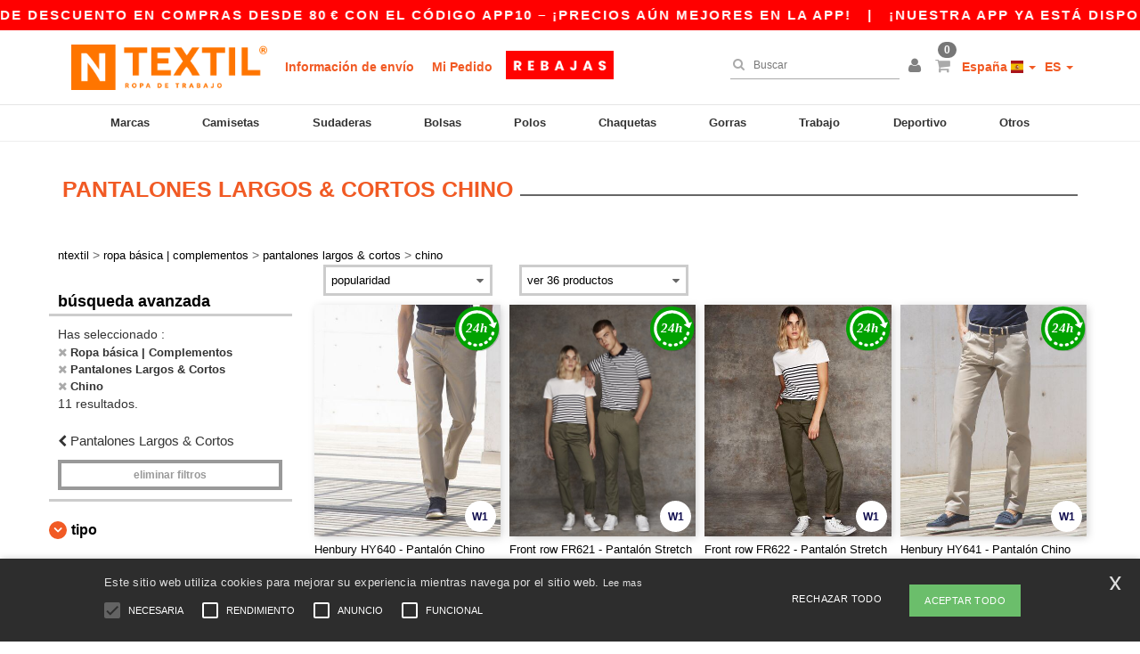

--- FILE ---
content_type: text/html; charset=utf-8
request_url: https://www.ntextil.es/ropa-basica-complementos-c37029/chino-s22189
body_size: 39848
content:
<!DOCTYPE html>
<html lang="es-es" xml:lang="es-es" xmlns="http://www.w3.org/1999/xhtml">
<head>
<script src="https://assets.ntextil.es/assets/helpers-58e770036fbb3fb3183c29d51a897f35bef1f7374e87574b231de0aa88a54e6b.js" type="module"></script>
<script src="https://assets.ntextil.es/assets/jquery_ujs-ebc5471ec714d40f34b4122459b5f6e825b7919e4c54f6835319a7215bdf22cb.js" type="module"></script>
<meta charset="utf-8">
<meta content="width=device-width, initial-scale=1.0, maximum-scale=1.0" name="viewport">

<link as="image" fetchpriority="high" href="https://assets.ntextil.es/assets/wordans_2024/wordans_logo_208-6f86e737d041b86632e7353ba440a4347e32c4d522df069aae4b992b1560e0ed.png" media="(max-width: 768px)" rel="preload">
<link as="image" fetchpriority="high" href="https://assets.ntextil.es/assets/responsive/img_layout/wordans_logo_desktop/ES_480-7b352fbb13ec8b1a4423d9f0d88c2b34760549c97a519256ee6d801bb86ccfae.png" media="(min-width: 768.1px)" rel="preload">
<title>
11 Pantalones Largos & Cortos Chino en blanco a precios de mayorista
</title>

    <script>
    // Define dataLayer and the gtag function.
    window.dataLayer = window.dataLayer || [];
    function gtag(){dataLayer.push(arguments);}

    // Set default consent to 'denied' as a placeholder
    gtag('consent', 'default', {
      'ad_storage': 'denied',
      'ad_user_data': 'denied',
      'ad_personalization': 'denied',
      'analytics_storage': 'denied',
      'personalization_storage': 'denied',
      'functionality_storage': 'denied',
      'security_storage': 'granted'
    });

    // set gtag consent data based on cookies
    function getCookie(name) {
        let value = "; " + document.cookie;
        let parts = value.split("; " + name + "=");
        if (parts.length === 2) return parts.pop().split(";").shift();
    }

    function update_gtag_consent(types) {
      var consent_update_data = new Object();
      if (types.includes("performance")) {
        consent_update_data['analytics_storage'] = 'granted';
        consent_update_data['ad_user_data'] = 'granted';
        consent_update_data['personalization_storage'] = 'granted';
      }
      if (types.includes("targeting")) {
        consent_update_data['ad_storage'] = 'granted';
        consent_update_data['ad_personalization'] = 'granted';
      }
      if (types.includes("functionality")) {
        consent_update_data['functionality_storage'] = 'granted';
      }

      if (Object.keys(consent_update_data).length>0) {
        gtag('consent', 'update', consent_update_data);
      }
    }

    cookie_consent = getCookie("cookie_consent");
    if (cookie_consent) {
      consent_types = JSON.parse(decodeURIComponent(cookie_consent));
      update_gtag_consent(consent_types);
    }

    </script>


    <script>
      function gtmDatalayerEvent(options) {}
    </script>

  <script async src="https://www.googletagmanager.com/gtag/js?id=G-JSW16HNYWZ"></script>
  <script>
    window.dataLayer = window.dataLayer || [];
    function gtag(){dataLayer.push(arguments);}
    gtag('js', new Date());

      gtag('config', 'G-JSW16HNYWZ', { 'anonymize_ip': true });


        gtag('event', 'view_item_list', {
          "send_to": "G-JSW16HNYWZ",
        });

      gtag('config', 'G-C5VCDKWPMN', { 'anonymize_ip': true });


        gtag('event', 'view_item_list', {
          "send_to": "G-C5VCDKWPMN",
        });


          gtag('config', 'AW-481711075', { 'anonymize_ip': true, 'allow_enhanced_conversions': true, 'server_container_url': 'https://server-side-tagging-2djpxrgfza-uc.a.run.app' });

    if (window.location.search.includes("utm_medium=Facebook")) {
        gtag('event', 'tracking', {'send_to': 'G-JSW16HNYWZ', 'event_category': "facebook"});
        gtag('event', 'tracking', {'send_to': 'G-C5VCDKWPMN', 'event_category': "facebook"});
    }
    if (window.location.search.includes("utm_medium=Pinterest")) {
        gtag('event', 'tracking', {'send_to': 'G-JSW16HNYWZ', 'event_category': "pinterest"});
        gtag('event', 'tracking', {'send_to': 'G-C5VCDKWPMN', 'event_category': "pinterest"});
    }

  </script>



<link rel="stylesheet" href="https://assets.ntextil.es/assets/bootstrap-3.3.7.min-70c9d728e5bbb3ea18636ae61b561f9e65aadd986d398633a991b29e3202e67c.css" media="all" />

<link rel="stylesheet" href="https://assets.ntextil.es/assets/smarty_all-c188a3df3301a3ef6b06983e8fbc666c2ce7ef161c0d57bafdf684afb865b295.css" media="all" />
<link rel="stylesheet" href="https://assets.ntextil.es/assets/tailwind-6b866be2a76681a0248d322927ae2edcd6ecbea23a6f5646a946a7f219eca1a3.css" />
<link rel="stylesheet" href="https://assets.ntextil.es/assets/embla-carousel-26bf9f74a14e6a7f15f00996332fb7a3826e1a4413e7181f188c4a76531ca28d.css" />
<script src="https://assets.ntextil.es/assets/jquery-2.2.4.min-9b25dc3bf6bfd9a68866a5c95ee9afff221725e60eeecd44bd8a1c6b1eada73e.js"></script>
<script src="https://assets.ntextil.es/assets/bootstrap-3.3.7.min-5391353b781af4c90da267f2148fb8c3b13647520070161a54869d19f486a495.js"></script>
<script src="https://assets.ntextil.es/assets/jquery.browser.min-e1642f8566366f41cf89fee202c70dfa337b3b4f317750857127b75ae748c190.js" async="async"></script>
<script src="https://assets.ntextil.es/assets/jquery.animate-enhanced.min-96b9c28c7ed3b24f695e900fa1a62992319fbb78a8bf565b42aa2a35d858bf86.js" async="async"></script>
<script src="https://assets.ntextil.es/assets/clipboard.min-55680ff4f2cd87b3ea2008d083379b3362699271ebcacf840bf1cc069dd108a4.js" async="async" onload="loadClipboard()"></script>

<script src="https://assets.ntextil.es/assets/smarty-1ace132e56404cc56e3364d01cbbcab69c4a013ba37894d708b8ba57a852ef15.js"></script>
<meta content="none" name="msapplication-config">
<meta content="yes" name="apple-mobile-web-app-capable">
<meta content="yes" name="mobile-web-app-capable">
<meta content="Ntextil" name="apple-mobile-web-app-title">
<meta content="#000000" name="theme-color">
<meta content="Ntextil" name="application-name">
<link href="/app-icon.png" rel="icon">
<link href="/app-icon.png" rel="apple-touch-icon">
<link href="/manifest.json" rel="manifest">
<link href="https://www.ntextil.es/feeds/open_search.xml" rel="search" title="Content search" type="application/opensearchdescription+xml">
<meta content="Ntextil" name="og:site_name">
<meta content="website" property="og:type">
<meta content="https://www.ntextil.es/ropa-basica-complementos-c37029/chino-s22189" property="og.url">
<meta content="11 Pantalones Largos &amp; Cortos Chino en blanco a precios de mayorista" property="og:title">
<meta content="Productos de Pantalones Largos &amp; Cortos Chino económicos al por mayor para todos. Descuentos por volumen, sin mínimo. Descubre nuestra amplia gama de sudaderas, camisetas y más comprando a los mejores precios al por mayor.
" property="og:description">


<meta content="es-es" http-equiv="Content-Language">
<meta content="Productos de Pantalones Largos &amp; Cortos Chino económicos al por mayor para todos. Descuentos por volumen, sin mínimo. Descubre nuestra amplia gama de sudaderas, camisetas y más comprando a los mejores precios al por mayor.
" name="description">
<meta content="Copyright Ntextil - 2026" name="copyright">
<meta content="www.ntextil.es" name="author">
<meta content="General" name="Rating">
<meta content="app-id=6754767522" name="apple-itunes-app">
<meta content="INDEX, FOLLOW, ALL" name="Robots">
<link rel="canonical" href="https://www.ntextil.es/ropa-basica-complementos-c37029/chino-s22189"/>
<link rel='alternate' hreflang='fr-fr' href='https://www.ntextil.fr/vetements-unis-c37029/chino-s22189'/>
<link rel='alternate' hreflang='fr-ch' href='https://www.ntextil.ch/vetements-unis-c37029/chino-s22189'/>
<link rel='alternate' hreflang='fr-be' href='https://www.ntextil.be/vetements-unis-c37029/chino-s22189'/>
<link rel='alternate' hreflang='es-es' href='https://www.ntextil.es/ropa-basica-complementos-c37029/chino-s22189'/>
<link rel='alternate' hreflang='de-de' href='https://www.ntextil.de/basic-kleidung-accessoires-c37029/chino-s22189'/>
<link rel='alternate' hreflang='de-at' href='https://www.ntextil.at/basic-kleidung-accessoires-c37029/chino-s22189'/>
<link rel='alternate' hreflang='pt-pt' href='https://www.ntextil.pt/roupa-basica-acessorios-c37029/chino-s22189'/>
<link rel='alternate' hreflang='en-nl' href='https://en.ntextil.nl/blank-apparel-accessories-c37029/chino-s22189'/>
<link rel='alternate' hreflang='en-ie' href='https://www.ntextil.ie/blank-apparel-accessories-c37029/chino-s22189'/>
<link rel='alternate' hreflang='de-ch' href='https://de.ntextil.ch/basic-kleidung-accessoires-c37029/chino-s22189'/>
<link rel='alternate' hreflang='nl-be' href='https://nl.ntextil.be/basic-kleding-accessoires-c37029/chino-s-s22189'/>
<link rel='alternate' hreflang='en-se' href='https://en.ntextil.se/blank-apparel-accessories-c37029/chino-s22189'/>
<link rel='alternate' hreflang='en-dk' href='https://en.ntextil.dk/blank-apparel-accessories-c37029/chino-s22189'/>
<link rel='alternate' hreflang='en-fi' href='https://en.ntextil.fi/blank-apparel-accessories-c37029/chino-s22189'/>
<link rel='alternate' hreflang='nl-nl' href='https://www.ntextil.nl/basic-kleding-accessoires-c37029/chino-s-s22189'/>
<link rel='alternate' hreflang='it-it' href='https://www.ntextil.it/basic-accessori-c37029/chino-s22189'/>
<link rel='alternate' hreflang='it-ch' href='https://it.ntextil.ch/basic-accessori-c37029/chino-s22189'/>
<link rel='alternate' hreflang='sv-se' href='https://www.ntextil.se/blank-klader-accessoarer-c37029/chino-s22189'/>
<link rel='alternate' hreflang='fi-fi' href='https://www.ntextil.fi/vaatetus-ilman-logoja-tai-merkkeja-asusteet-c37029/chinot-s22189'/>
<link rel='alternate' hreflang='pl-pl' href='https://www.ntextil.pl/odziez-bez-nadrukow-akcesoria-c37029/chinosy-s22189'/>
<link rel='alternate' hreflang='fr-lu' href='https://www.ntextil.lu/vetements-unis-c37029/chino-s22189'/>
<link rel='alternate' hreflang='de-lu' href='https://de.ntextil.lu/basic-kleidung-accessoires-c37029/chino-s22189'/>
<link rel='alternate' hreflang='en-no' href='https://en.ntextil.no/blank-apparel-accessories-c37029/chino-s22189'/>
<link rel='alternate' hreflang='en-pl' href='https://en.ntextil.pl/blank-apparel-accessories-c37029/chino-s22189'/>
<link rel='alternate' hreflang='en-pt' href='https://en.ntextil.pt/blank-apparel-accessories-c37029/chino-s22189'/>
<link rel='alternate' hreflang='en-de' href='https://en.ntextil.de/blank-apparel-accessories-c37029/chino-s22189'/>
<link rel='alternate' hreflang='en-at' href='https://en.ntextil.at/blank-apparel-accessories-c37029/chino-s22189'/>
<link rel='alternate' hreflang='en-lu' href='https://en.ntextil.lu/blank-apparel-accessories-c37029/chino-s22189'/>
<link rel='alternate' hreflang='en-it' href='https://en.ntextil.it/blank-apparel-accessories-c37029/chino-s22189'/>
<link rel='alternate' hreflang='en-ch' href='https://en.ntextil.ch/blank-apparel-accessories-c37029/chino-s22189'/>
<link rel='alternate' hreflang='en-es' href='https://en.ntextil.es/blank-apparel-accessories-c37029/chino-s22189'/>
<link rel='alternate' hreflang='en-be' href='https://en.ntextil.be/blank-apparel-accessories-c37029/chino-s22189'/>
<link rel='alternate' hreflang='en-fr' href='https://en.ntextil.fr/blank-apparel-accessories-c37029/chino-s22189'/>
<link rel='alternate' hreflang='no-no' href='https://www.ntextil.no/tomt-toj-tilbehor-c37029/chino-s22189'/>



<script type="text/javascript">window.NREUM||(NREUM={});NREUM.info={"beacon":"bam.nr-data.net","errorBeacon":"bam.nr-data.net","licenseKey":"09eb8d17f5","applicationID":"326144031","transactionName":"JllYQkMJCV1UShgHWwRYXWlBFApVRFtDFhgGV0JTVgkXSA==","queueTime":1,"applicationTime":381,"agent":""}</script>
<script type="text/javascript">(window.NREUM||(NREUM={})).init={ajax:{deny_list:["bam.nr-data.net"]},feature_flags:["soft_nav"]};(window.NREUM||(NREUM={})).loader_config={licenseKey:"09eb8d17f5",applicationID:"326144031",browserID:"326651044"};;/*! For license information please see nr-loader-rum-1.308.0.min.js.LICENSE.txt */
(()=>{var e,t,r={163:(e,t,r)=>{"use strict";r.d(t,{j:()=>E});var n=r(384),i=r(1741);var a=r(2555);r(860).K7.genericEvents;const s="experimental.resources",o="register",c=e=>{if(!e||"string"!=typeof e)return!1;try{document.createDocumentFragment().querySelector(e)}catch{return!1}return!0};var d=r(2614),u=r(944),l=r(8122);const f="[data-nr-mask]",g=e=>(0,l.a)(e,(()=>{const e={feature_flags:[],experimental:{allow_registered_children:!1,resources:!1},mask_selector:"*",block_selector:"[data-nr-block]",mask_input_options:{color:!1,date:!1,"datetime-local":!1,email:!1,month:!1,number:!1,range:!1,search:!1,tel:!1,text:!1,time:!1,url:!1,week:!1,textarea:!1,select:!1,password:!0}};return{ajax:{deny_list:void 0,block_internal:!0,enabled:!0,autoStart:!0},api:{get allow_registered_children(){return e.feature_flags.includes(o)||e.experimental.allow_registered_children},set allow_registered_children(t){e.experimental.allow_registered_children=t},duplicate_registered_data:!1},browser_consent_mode:{enabled:!1},distributed_tracing:{enabled:void 0,exclude_newrelic_header:void 0,cors_use_newrelic_header:void 0,cors_use_tracecontext_headers:void 0,allowed_origins:void 0},get feature_flags(){return e.feature_flags},set feature_flags(t){e.feature_flags=t},generic_events:{enabled:!0,autoStart:!0},harvest:{interval:30},jserrors:{enabled:!0,autoStart:!0},logging:{enabled:!0,autoStart:!0},metrics:{enabled:!0,autoStart:!0},obfuscate:void 0,page_action:{enabled:!0},page_view_event:{enabled:!0,autoStart:!0},page_view_timing:{enabled:!0,autoStart:!0},performance:{capture_marks:!1,capture_measures:!1,capture_detail:!0,resources:{get enabled(){return e.feature_flags.includes(s)||e.experimental.resources},set enabled(t){e.experimental.resources=t},asset_types:[],first_party_domains:[],ignore_newrelic:!0}},privacy:{cookies_enabled:!0},proxy:{assets:void 0,beacon:void 0},session:{expiresMs:d.wk,inactiveMs:d.BB},session_replay:{autoStart:!0,enabled:!1,preload:!1,sampling_rate:10,error_sampling_rate:100,collect_fonts:!1,inline_images:!1,fix_stylesheets:!0,mask_all_inputs:!0,get mask_text_selector(){return e.mask_selector},set mask_text_selector(t){c(t)?e.mask_selector="".concat(t,",").concat(f):""===t||null===t?e.mask_selector=f:(0,u.R)(5,t)},get block_class(){return"nr-block"},get ignore_class(){return"nr-ignore"},get mask_text_class(){return"nr-mask"},get block_selector(){return e.block_selector},set block_selector(t){c(t)?e.block_selector+=",".concat(t):""!==t&&(0,u.R)(6,t)},get mask_input_options(){return e.mask_input_options},set mask_input_options(t){t&&"object"==typeof t?e.mask_input_options={...t,password:!0}:(0,u.R)(7,t)}},session_trace:{enabled:!0,autoStart:!0},soft_navigations:{enabled:!0,autoStart:!0},spa:{enabled:!0,autoStart:!0},ssl:void 0,user_actions:{enabled:!0,elementAttributes:["id","className","tagName","type"]}}})());var p=r(6154),m=r(9324);let h=0;const v={buildEnv:m.F3,distMethod:m.Xs,version:m.xv,originTime:p.WN},b={consented:!1},y={appMetadata:{},get consented(){return this.session?.state?.consent||b.consented},set consented(e){b.consented=e},customTransaction:void 0,denyList:void 0,disabled:!1,harvester:void 0,isolatedBacklog:!1,isRecording:!1,loaderType:void 0,maxBytes:3e4,obfuscator:void 0,onerror:void 0,ptid:void 0,releaseIds:{},session:void 0,timeKeeper:void 0,registeredEntities:[],jsAttributesMetadata:{bytes:0},get harvestCount(){return++h}},_=e=>{const t=(0,l.a)(e,y),r=Object.keys(v).reduce((e,t)=>(e[t]={value:v[t],writable:!1,configurable:!0,enumerable:!0},e),{});return Object.defineProperties(t,r)};var w=r(5701);const x=e=>{const t=e.startsWith("http");e+="/",r.p=t?e:"https://"+e};var R=r(7836),k=r(3241);const A={accountID:void 0,trustKey:void 0,agentID:void 0,licenseKey:void 0,applicationID:void 0,xpid:void 0},S=e=>(0,l.a)(e,A),T=new Set;function E(e,t={},r,s){let{init:o,info:c,loader_config:d,runtime:u={},exposed:l=!0}=t;if(!c){const e=(0,n.pV)();o=e.init,c=e.info,d=e.loader_config}e.init=g(o||{}),e.loader_config=S(d||{}),c.jsAttributes??={},p.bv&&(c.jsAttributes.isWorker=!0),e.info=(0,a.D)(c);const f=e.init,m=[c.beacon,c.errorBeacon];T.has(e.agentIdentifier)||(f.proxy.assets&&(x(f.proxy.assets),m.push(f.proxy.assets)),f.proxy.beacon&&m.push(f.proxy.beacon),e.beacons=[...m],function(e){const t=(0,n.pV)();Object.getOwnPropertyNames(i.W.prototype).forEach(r=>{const n=i.W.prototype[r];if("function"!=typeof n||"constructor"===n)return;let a=t[r];e[r]&&!1!==e.exposed&&"micro-agent"!==e.runtime?.loaderType&&(t[r]=(...t)=>{const n=e[r](...t);return a?a(...t):n})})}(e),(0,n.US)("activatedFeatures",w.B)),u.denyList=[...f.ajax.deny_list||[],...f.ajax.block_internal?m:[]],u.ptid=e.agentIdentifier,u.loaderType=r,e.runtime=_(u),T.has(e.agentIdentifier)||(e.ee=R.ee.get(e.agentIdentifier),e.exposed=l,(0,k.W)({agentIdentifier:e.agentIdentifier,drained:!!w.B?.[e.agentIdentifier],type:"lifecycle",name:"initialize",feature:void 0,data:e.config})),T.add(e.agentIdentifier)}},384:(e,t,r)=>{"use strict";r.d(t,{NT:()=>s,US:()=>u,Zm:()=>o,bQ:()=>d,dV:()=>c,pV:()=>l});var n=r(6154),i=r(1863),a=r(1910);const s={beacon:"bam.nr-data.net",errorBeacon:"bam.nr-data.net"};function o(){return n.gm.NREUM||(n.gm.NREUM={}),void 0===n.gm.newrelic&&(n.gm.newrelic=n.gm.NREUM),n.gm.NREUM}function c(){let e=o();return e.o||(e.o={ST:n.gm.setTimeout,SI:n.gm.setImmediate||n.gm.setInterval,CT:n.gm.clearTimeout,XHR:n.gm.XMLHttpRequest,REQ:n.gm.Request,EV:n.gm.Event,PR:n.gm.Promise,MO:n.gm.MutationObserver,FETCH:n.gm.fetch,WS:n.gm.WebSocket},(0,a.i)(...Object.values(e.o))),e}function d(e,t){let r=o();r.initializedAgents??={},t.initializedAt={ms:(0,i.t)(),date:new Date},r.initializedAgents[e]=t}function u(e,t){o()[e]=t}function l(){return function(){let e=o();const t=e.info||{};e.info={beacon:s.beacon,errorBeacon:s.errorBeacon,...t}}(),function(){let e=o();const t=e.init||{};e.init={...t}}(),c(),function(){let e=o();const t=e.loader_config||{};e.loader_config={...t}}(),o()}},782:(e,t,r)=>{"use strict";r.d(t,{T:()=>n});const n=r(860).K7.pageViewTiming},860:(e,t,r)=>{"use strict";r.d(t,{$J:()=>u,K7:()=>c,P3:()=>d,XX:()=>i,Yy:()=>o,df:()=>a,qY:()=>n,v4:()=>s});const n="events",i="jserrors",a="browser/blobs",s="rum",o="browser/logs",c={ajax:"ajax",genericEvents:"generic_events",jserrors:i,logging:"logging",metrics:"metrics",pageAction:"page_action",pageViewEvent:"page_view_event",pageViewTiming:"page_view_timing",sessionReplay:"session_replay",sessionTrace:"session_trace",softNav:"soft_navigations",spa:"spa"},d={[c.pageViewEvent]:1,[c.pageViewTiming]:2,[c.metrics]:3,[c.jserrors]:4,[c.spa]:5,[c.ajax]:6,[c.sessionTrace]:7,[c.softNav]:8,[c.sessionReplay]:9,[c.logging]:10,[c.genericEvents]:11},u={[c.pageViewEvent]:s,[c.pageViewTiming]:n,[c.ajax]:n,[c.spa]:n,[c.softNav]:n,[c.metrics]:i,[c.jserrors]:i,[c.sessionTrace]:a,[c.sessionReplay]:a,[c.logging]:o,[c.genericEvents]:"ins"}},944:(e,t,r)=>{"use strict";r.d(t,{R:()=>i});var n=r(3241);function i(e,t){"function"==typeof console.debug&&(console.debug("New Relic Warning: https://github.com/newrelic/newrelic-browser-agent/blob/main/docs/warning-codes.md#".concat(e),t),(0,n.W)({agentIdentifier:null,drained:null,type:"data",name:"warn",feature:"warn",data:{code:e,secondary:t}}))}},1687:(e,t,r)=>{"use strict";r.d(t,{Ak:()=>d,Ze:()=>f,x3:()=>u});var n=r(3241),i=r(7836),a=r(3606),s=r(860),o=r(2646);const c={};function d(e,t){const r={staged:!1,priority:s.P3[t]||0};l(e),c[e].get(t)||c[e].set(t,r)}function u(e,t){e&&c[e]&&(c[e].get(t)&&c[e].delete(t),p(e,t,!1),c[e].size&&g(e))}function l(e){if(!e)throw new Error("agentIdentifier required");c[e]||(c[e]=new Map)}function f(e="",t="feature",r=!1){if(l(e),!e||!c[e].get(t)||r)return p(e,t);c[e].get(t).staged=!0,g(e)}function g(e){const t=Array.from(c[e]);t.every(([e,t])=>t.staged)&&(t.sort((e,t)=>e[1].priority-t[1].priority),t.forEach(([t])=>{c[e].delete(t),p(e,t)}))}function p(e,t,r=!0){const s=e?i.ee.get(e):i.ee,c=a.i.handlers;if(!s.aborted&&s.backlog&&c){if((0,n.W)({agentIdentifier:e,type:"lifecycle",name:"drain",feature:t}),r){const e=s.backlog[t],r=c[t];if(r){for(let t=0;e&&t<e.length;++t)m(e[t],r);Object.entries(r).forEach(([e,t])=>{Object.values(t||{}).forEach(t=>{t[0]?.on&&t[0]?.context()instanceof o.y&&t[0].on(e,t[1])})})}}s.isolatedBacklog||delete c[t],s.backlog[t]=null,s.emit("drain-"+t,[])}}function m(e,t){var r=e[1];Object.values(t[r]||{}).forEach(t=>{var r=e[0];if(t[0]===r){var n=t[1],i=e[3],a=e[2];n.apply(i,a)}})}},1738:(e,t,r)=>{"use strict";r.d(t,{U:()=>g,Y:()=>f});var n=r(3241),i=r(9908),a=r(1863),s=r(944),o=r(5701),c=r(3969),d=r(8362),u=r(860),l=r(4261);function f(e,t,r,a){const f=a||r;!f||f[e]&&f[e]!==d.d.prototype[e]||(f[e]=function(){(0,i.p)(c.xV,["API/"+e+"/called"],void 0,u.K7.metrics,r.ee),(0,n.W)({agentIdentifier:r.agentIdentifier,drained:!!o.B?.[r.agentIdentifier],type:"data",name:"api",feature:l.Pl+e,data:{}});try{return t.apply(this,arguments)}catch(e){(0,s.R)(23,e)}})}function g(e,t,r,n,s){const o=e.info;null===r?delete o.jsAttributes[t]:o.jsAttributes[t]=r,(s||null===r)&&(0,i.p)(l.Pl+n,[(0,a.t)(),t,r],void 0,"session",e.ee)}},1741:(e,t,r)=>{"use strict";r.d(t,{W:()=>a});var n=r(944),i=r(4261);class a{#e(e,...t){if(this[e]!==a.prototype[e])return this[e](...t);(0,n.R)(35,e)}addPageAction(e,t){return this.#e(i.hG,e,t)}register(e){return this.#e(i.eY,e)}recordCustomEvent(e,t){return this.#e(i.fF,e,t)}setPageViewName(e,t){return this.#e(i.Fw,e,t)}setCustomAttribute(e,t,r){return this.#e(i.cD,e,t,r)}noticeError(e,t){return this.#e(i.o5,e,t)}setUserId(e,t=!1){return this.#e(i.Dl,e,t)}setApplicationVersion(e){return this.#e(i.nb,e)}setErrorHandler(e){return this.#e(i.bt,e)}addRelease(e,t){return this.#e(i.k6,e,t)}log(e,t){return this.#e(i.$9,e,t)}start(){return this.#e(i.d3)}finished(e){return this.#e(i.BL,e)}recordReplay(){return this.#e(i.CH)}pauseReplay(){return this.#e(i.Tb)}addToTrace(e){return this.#e(i.U2,e)}setCurrentRouteName(e){return this.#e(i.PA,e)}interaction(e){return this.#e(i.dT,e)}wrapLogger(e,t,r){return this.#e(i.Wb,e,t,r)}measure(e,t){return this.#e(i.V1,e,t)}consent(e){return this.#e(i.Pv,e)}}},1863:(e,t,r)=>{"use strict";function n(){return Math.floor(performance.now())}r.d(t,{t:()=>n})},1910:(e,t,r)=>{"use strict";r.d(t,{i:()=>a});var n=r(944);const i=new Map;function a(...e){return e.every(e=>{if(i.has(e))return i.get(e);const t="function"==typeof e?e.toString():"",r=t.includes("[native code]"),a=t.includes("nrWrapper");return r||a||(0,n.R)(64,e?.name||t),i.set(e,r),r})}},2555:(e,t,r)=>{"use strict";r.d(t,{D:()=>o,f:()=>s});var n=r(384),i=r(8122);const a={beacon:n.NT.beacon,errorBeacon:n.NT.errorBeacon,licenseKey:void 0,applicationID:void 0,sa:void 0,queueTime:void 0,applicationTime:void 0,ttGuid:void 0,user:void 0,account:void 0,product:void 0,extra:void 0,jsAttributes:{},userAttributes:void 0,atts:void 0,transactionName:void 0,tNamePlain:void 0};function s(e){try{return!!e.licenseKey&&!!e.errorBeacon&&!!e.applicationID}catch(e){return!1}}const o=e=>(0,i.a)(e,a)},2614:(e,t,r)=>{"use strict";r.d(t,{BB:()=>s,H3:()=>n,g:()=>d,iL:()=>c,tS:()=>o,uh:()=>i,wk:()=>a});const n="NRBA",i="SESSION",a=144e5,s=18e5,o={STARTED:"session-started",PAUSE:"session-pause",RESET:"session-reset",RESUME:"session-resume",UPDATE:"session-update"},c={SAME_TAB:"same-tab",CROSS_TAB:"cross-tab"},d={OFF:0,FULL:1,ERROR:2}},2646:(e,t,r)=>{"use strict";r.d(t,{y:()=>n});class n{constructor(e){this.contextId=e}}},2843:(e,t,r)=>{"use strict";r.d(t,{G:()=>a,u:()=>i});var n=r(3878);function i(e,t=!1,r,i){(0,n.DD)("visibilitychange",function(){if(t)return void("hidden"===document.visibilityState&&e());e(document.visibilityState)},r,i)}function a(e,t,r){(0,n.sp)("pagehide",e,t,r)}},3241:(e,t,r)=>{"use strict";r.d(t,{W:()=>a});var n=r(6154);const i="newrelic";function a(e={}){try{n.gm.dispatchEvent(new CustomEvent(i,{detail:e}))}catch(e){}}},3606:(e,t,r)=>{"use strict";r.d(t,{i:()=>a});var n=r(9908);a.on=s;var i=a.handlers={};function a(e,t,r,a){s(a||n.d,i,e,t,r)}function s(e,t,r,i,a){a||(a="feature"),e||(e=n.d);var s=t[a]=t[a]||{};(s[r]=s[r]||[]).push([e,i])}},3878:(e,t,r)=>{"use strict";function n(e,t){return{capture:e,passive:!1,signal:t}}function i(e,t,r=!1,i){window.addEventListener(e,t,n(r,i))}function a(e,t,r=!1,i){document.addEventListener(e,t,n(r,i))}r.d(t,{DD:()=>a,jT:()=>n,sp:()=>i})},3969:(e,t,r)=>{"use strict";r.d(t,{TZ:()=>n,XG:()=>o,rs:()=>i,xV:()=>s,z_:()=>a});const n=r(860).K7.metrics,i="sm",a="cm",s="storeSupportabilityMetrics",o="storeEventMetrics"},4234:(e,t,r)=>{"use strict";r.d(t,{W:()=>a});var n=r(7836),i=r(1687);class a{constructor(e,t){this.agentIdentifier=e,this.ee=n.ee.get(e),this.featureName=t,this.blocked=!1}deregisterDrain(){(0,i.x3)(this.agentIdentifier,this.featureName)}}},4261:(e,t,r)=>{"use strict";r.d(t,{$9:()=>d,BL:()=>o,CH:()=>g,Dl:()=>_,Fw:()=>y,PA:()=>h,Pl:()=>n,Pv:()=>k,Tb:()=>l,U2:()=>a,V1:()=>R,Wb:()=>x,bt:()=>b,cD:()=>v,d3:()=>w,dT:()=>c,eY:()=>p,fF:()=>f,hG:()=>i,k6:()=>s,nb:()=>m,o5:()=>u});const n="api-",i="addPageAction",a="addToTrace",s="addRelease",o="finished",c="interaction",d="log",u="noticeError",l="pauseReplay",f="recordCustomEvent",g="recordReplay",p="register",m="setApplicationVersion",h="setCurrentRouteName",v="setCustomAttribute",b="setErrorHandler",y="setPageViewName",_="setUserId",w="start",x="wrapLogger",R="measure",k="consent"},5289:(e,t,r)=>{"use strict";r.d(t,{GG:()=>s,Qr:()=>c,sB:()=>o});var n=r(3878),i=r(6389);function a(){return"undefined"==typeof document||"complete"===document.readyState}function s(e,t){if(a())return e();const r=(0,i.J)(e),s=setInterval(()=>{a()&&(clearInterval(s),r())},500);(0,n.sp)("load",r,t)}function o(e){if(a())return e();(0,n.DD)("DOMContentLoaded",e)}function c(e){if(a())return e();(0,n.sp)("popstate",e)}},5607:(e,t,r)=>{"use strict";r.d(t,{W:()=>n});const n=(0,r(9566).bz)()},5701:(e,t,r)=>{"use strict";r.d(t,{B:()=>a,t:()=>s});var n=r(3241);const i=new Set,a={};function s(e,t){const r=t.agentIdentifier;a[r]??={},e&&"object"==typeof e&&(i.has(r)||(t.ee.emit("rumresp",[e]),a[r]=e,i.add(r),(0,n.W)({agentIdentifier:r,loaded:!0,drained:!0,type:"lifecycle",name:"load",feature:void 0,data:e})))}},6154:(e,t,r)=>{"use strict";r.d(t,{OF:()=>c,RI:()=>i,WN:()=>u,bv:()=>a,eN:()=>l,gm:()=>s,mw:()=>o,sb:()=>d});var n=r(1863);const i="undefined"!=typeof window&&!!window.document,a="undefined"!=typeof WorkerGlobalScope&&("undefined"!=typeof self&&self instanceof WorkerGlobalScope&&self.navigator instanceof WorkerNavigator||"undefined"!=typeof globalThis&&globalThis instanceof WorkerGlobalScope&&globalThis.navigator instanceof WorkerNavigator),s=i?window:"undefined"!=typeof WorkerGlobalScope&&("undefined"!=typeof self&&self instanceof WorkerGlobalScope&&self||"undefined"!=typeof globalThis&&globalThis instanceof WorkerGlobalScope&&globalThis),o=Boolean("hidden"===s?.document?.visibilityState),c=/iPad|iPhone|iPod/.test(s.navigator?.userAgent),d=c&&"undefined"==typeof SharedWorker,u=((()=>{const e=s.navigator?.userAgent?.match(/Firefox[/\s](\d+\.\d+)/);Array.isArray(e)&&e.length>=2&&e[1]})(),Date.now()-(0,n.t)()),l=()=>"undefined"!=typeof PerformanceNavigationTiming&&s?.performance?.getEntriesByType("navigation")?.[0]?.responseStart},6389:(e,t,r)=>{"use strict";function n(e,t=500,r={}){const n=r?.leading||!1;let i;return(...r)=>{n&&void 0===i&&(e.apply(this,r),i=setTimeout(()=>{i=clearTimeout(i)},t)),n||(clearTimeout(i),i=setTimeout(()=>{e.apply(this,r)},t))}}function i(e){let t=!1;return(...r)=>{t||(t=!0,e.apply(this,r))}}r.d(t,{J:()=>i,s:()=>n})},6630:(e,t,r)=>{"use strict";r.d(t,{T:()=>n});const n=r(860).K7.pageViewEvent},7699:(e,t,r)=>{"use strict";r.d(t,{It:()=>a,KC:()=>o,No:()=>i,qh:()=>s});var n=r(860);const i=16e3,a=1e6,s="SESSION_ERROR",o={[n.K7.logging]:!0,[n.K7.genericEvents]:!1,[n.K7.jserrors]:!1,[n.K7.ajax]:!1}},7836:(e,t,r)=>{"use strict";r.d(t,{P:()=>o,ee:()=>c});var n=r(384),i=r(8990),a=r(2646),s=r(5607);const o="nr@context:".concat(s.W),c=function e(t,r){var n={},s={},u={},l=!1;try{l=16===r.length&&d.initializedAgents?.[r]?.runtime.isolatedBacklog}catch(e){}var f={on:p,addEventListener:p,removeEventListener:function(e,t){var r=n[e];if(!r)return;for(var i=0;i<r.length;i++)r[i]===t&&r.splice(i,1)},emit:function(e,r,n,i,a){!1!==a&&(a=!0);if(c.aborted&&!i)return;t&&a&&t.emit(e,r,n);var o=g(n);m(e).forEach(e=>{e.apply(o,r)});var d=v()[s[e]];d&&d.push([f,e,r,o]);return o},get:h,listeners:m,context:g,buffer:function(e,t){const r=v();if(t=t||"feature",f.aborted)return;Object.entries(e||{}).forEach(([e,n])=>{s[n]=t,t in r||(r[t]=[])})},abort:function(){f._aborted=!0,Object.keys(f.backlog).forEach(e=>{delete f.backlog[e]})},isBuffering:function(e){return!!v()[s[e]]},debugId:r,backlog:l?{}:t&&"object"==typeof t.backlog?t.backlog:{},isolatedBacklog:l};return Object.defineProperty(f,"aborted",{get:()=>{let e=f._aborted||!1;return e||(t&&(e=t.aborted),e)}}),f;function g(e){return e&&e instanceof a.y?e:e?(0,i.I)(e,o,()=>new a.y(o)):new a.y(o)}function p(e,t){n[e]=m(e).concat(t)}function m(e){return n[e]||[]}function h(t){return u[t]=u[t]||e(f,t)}function v(){return f.backlog}}(void 0,"globalEE"),d=(0,n.Zm)();d.ee||(d.ee=c)},8122:(e,t,r)=>{"use strict";r.d(t,{a:()=>i});var n=r(944);function i(e,t){try{if(!e||"object"!=typeof e)return(0,n.R)(3);if(!t||"object"!=typeof t)return(0,n.R)(4);const r=Object.create(Object.getPrototypeOf(t),Object.getOwnPropertyDescriptors(t)),a=0===Object.keys(r).length?e:r;for(let s in a)if(void 0!==e[s])try{if(null===e[s]){r[s]=null;continue}Array.isArray(e[s])&&Array.isArray(t[s])?r[s]=Array.from(new Set([...e[s],...t[s]])):"object"==typeof e[s]&&"object"==typeof t[s]?r[s]=i(e[s],t[s]):r[s]=e[s]}catch(e){r[s]||(0,n.R)(1,e)}return r}catch(e){(0,n.R)(2,e)}}},8362:(e,t,r)=>{"use strict";r.d(t,{d:()=>a});var n=r(9566),i=r(1741);class a extends i.W{agentIdentifier=(0,n.LA)(16)}},8374:(e,t,r)=>{r.nc=(()=>{try{return document?.currentScript?.nonce}catch(e){}return""})()},8990:(e,t,r)=>{"use strict";r.d(t,{I:()=>i});var n=Object.prototype.hasOwnProperty;function i(e,t,r){if(n.call(e,t))return e[t];var i=r();if(Object.defineProperty&&Object.keys)try{return Object.defineProperty(e,t,{value:i,writable:!0,enumerable:!1}),i}catch(e){}return e[t]=i,i}},9324:(e,t,r)=>{"use strict";r.d(t,{F3:()=>i,Xs:()=>a,xv:()=>n});const n="1.308.0",i="PROD",a="CDN"},9566:(e,t,r)=>{"use strict";r.d(t,{LA:()=>o,bz:()=>s});var n=r(6154);const i="xxxxxxxx-xxxx-4xxx-yxxx-xxxxxxxxxxxx";function a(e,t){return e?15&e[t]:16*Math.random()|0}function s(){const e=n.gm?.crypto||n.gm?.msCrypto;let t,r=0;return e&&e.getRandomValues&&(t=e.getRandomValues(new Uint8Array(30))),i.split("").map(e=>"x"===e?a(t,r++).toString(16):"y"===e?(3&a()|8).toString(16):e).join("")}function o(e){const t=n.gm?.crypto||n.gm?.msCrypto;let r,i=0;t&&t.getRandomValues&&(r=t.getRandomValues(new Uint8Array(e)));const s=[];for(var o=0;o<e;o++)s.push(a(r,i++).toString(16));return s.join("")}},9908:(e,t,r)=>{"use strict";r.d(t,{d:()=>n,p:()=>i});var n=r(7836).ee.get("handle");function i(e,t,r,i,a){a?(a.buffer([e],i),a.emit(e,t,r)):(n.buffer([e],i),n.emit(e,t,r))}}},n={};function i(e){var t=n[e];if(void 0!==t)return t.exports;var a=n[e]={exports:{}};return r[e](a,a.exports,i),a.exports}i.m=r,i.d=(e,t)=>{for(var r in t)i.o(t,r)&&!i.o(e,r)&&Object.defineProperty(e,r,{enumerable:!0,get:t[r]})},i.f={},i.e=e=>Promise.all(Object.keys(i.f).reduce((t,r)=>(i.f[r](e,t),t),[])),i.u=e=>"nr-rum-1.308.0.min.js",i.o=(e,t)=>Object.prototype.hasOwnProperty.call(e,t),e={},t="NRBA-1.308.0.PROD:",i.l=(r,n,a,s)=>{if(e[r])e[r].push(n);else{var o,c;if(void 0!==a)for(var d=document.getElementsByTagName("script"),u=0;u<d.length;u++){var l=d[u];if(l.getAttribute("src")==r||l.getAttribute("data-webpack")==t+a){o=l;break}}if(!o){c=!0;var f={296:"sha512-+MIMDsOcckGXa1EdWHqFNv7P+JUkd5kQwCBr3KE6uCvnsBNUrdSt4a/3/L4j4TxtnaMNjHpza2/erNQbpacJQA=="};(o=document.createElement("script")).charset="utf-8",i.nc&&o.setAttribute("nonce",i.nc),o.setAttribute("data-webpack",t+a),o.src=r,0!==o.src.indexOf(window.location.origin+"/")&&(o.crossOrigin="anonymous"),f[s]&&(o.integrity=f[s])}e[r]=[n];var g=(t,n)=>{o.onerror=o.onload=null,clearTimeout(p);var i=e[r];if(delete e[r],o.parentNode&&o.parentNode.removeChild(o),i&&i.forEach(e=>e(n)),t)return t(n)},p=setTimeout(g.bind(null,void 0,{type:"timeout",target:o}),12e4);o.onerror=g.bind(null,o.onerror),o.onload=g.bind(null,o.onload),c&&document.head.appendChild(o)}},i.r=e=>{"undefined"!=typeof Symbol&&Symbol.toStringTag&&Object.defineProperty(e,Symbol.toStringTag,{value:"Module"}),Object.defineProperty(e,"__esModule",{value:!0})},i.p="https://js-agent.newrelic.com/",(()=>{var e={374:0,840:0};i.f.j=(t,r)=>{var n=i.o(e,t)?e[t]:void 0;if(0!==n)if(n)r.push(n[2]);else{var a=new Promise((r,i)=>n=e[t]=[r,i]);r.push(n[2]=a);var s=i.p+i.u(t),o=new Error;i.l(s,r=>{if(i.o(e,t)&&(0!==(n=e[t])&&(e[t]=void 0),n)){var a=r&&("load"===r.type?"missing":r.type),s=r&&r.target&&r.target.src;o.message="Loading chunk "+t+" failed: ("+a+": "+s+")",o.name="ChunkLoadError",o.type=a,o.request=s,n[1](o)}},"chunk-"+t,t)}};var t=(t,r)=>{var n,a,[s,o,c]=r,d=0;if(s.some(t=>0!==e[t])){for(n in o)i.o(o,n)&&(i.m[n]=o[n]);if(c)c(i)}for(t&&t(r);d<s.length;d++)a=s[d],i.o(e,a)&&e[a]&&e[a][0](),e[a]=0},r=self["webpackChunk:NRBA-1.308.0.PROD"]=self["webpackChunk:NRBA-1.308.0.PROD"]||[];r.forEach(t.bind(null,0)),r.push=t.bind(null,r.push.bind(r))})(),(()=>{"use strict";i(8374);var e=i(8362),t=i(860);const r=Object.values(t.K7);var n=i(163);var a=i(9908),s=i(1863),o=i(4261),c=i(1738);var d=i(1687),u=i(4234),l=i(5289),f=i(6154),g=i(944),p=i(384);const m=e=>f.RI&&!0===e?.privacy.cookies_enabled;function h(e){return!!(0,p.dV)().o.MO&&m(e)&&!0===e?.session_trace.enabled}var v=i(6389),b=i(7699);class y extends u.W{constructor(e,t){super(e.agentIdentifier,t),this.agentRef=e,this.abortHandler=void 0,this.featAggregate=void 0,this.loadedSuccessfully=void 0,this.onAggregateImported=new Promise(e=>{this.loadedSuccessfully=e}),this.deferred=Promise.resolve(),!1===e.init[this.featureName].autoStart?this.deferred=new Promise((t,r)=>{this.ee.on("manual-start-all",(0,v.J)(()=>{(0,d.Ak)(e.agentIdentifier,this.featureName),t()}))}):(0,d.Ak)(e.agentIdentifier,t)}importAggregator(e,t,r={}){if(this.featAggregate)return;const n=async()=>{let n;await this.deferred;try{if(m(e.init)){const{setupAgentSession:t}=await i.e(296).then(i.bind(i,3305));n=t(e)}}catch(e){(0,g.R)(20,e),this.ee.emit("internal-error",[e]),(0,a.p)(b.qh,[e],void 0,this.featureName,this.ee)}try{if(!this.#t(this.featureName,n,e.init))return(0,d.Ze)(this.agentIdentifier,this.featureName),void this.loadedSuccessfully(!1);const{Aggregate:i}=await t();this.featAggregate=new i(e,r),e.runtime.harvester.initializedAggregates.push(this.featAggregate),this.loadedSuccessfully(!0)}catch(e){(0,g.R)(34,e),this.abortHandler?.(),(0,d.Ze)(this.agentIdentifier,this.featureName,!0),this.loadedSuccessfully(!1),this.ee&&this.ee.abort()}};f.RI?(0,l.GG)(()=>n(),!0):n()}#t(e,r,n){if(this.blocked)return!1;switch(e){case t.K7.sessionReplay:return h(n)&&!!r;case t.K7.sessionTrace:return!!r;default:return!0}}}var _=i(6630),w=i(2614),x=i(3241);class R extends y{static featureName=_.T;constructor(e){var t;super(e,_.T),this.setupInspectionEvents(e.agentIdentifier),t=e,(0,c.Y)(o.Fw,function(e,r){"string"==typeof e&&("/"!==e.charAt(0)&&(e="/"+e),t.runtime.customTransaction=(r||"http://custom.transaction")+e,(0,a.p)(o.Pl+o.Fw,[(0,s.t)()],void 0,void 0,t.ee))},t),this.importAggregator(e,()=>i.e(296).then(i.bind(i,3943)))}setupInspectionEvents(e){const t=(t,r)=>{t&&(0,x.W)({agentIdentifier:e,timeStamp:t.timeStamp,loaded:"complete"===t.target.readyState,type:"window",name:r,data:t.target.location+""})};(0,l.sB)(e=>{t(e,"DOMContentLoaded")}),(0,l.GG)(e=>{t(e,"load")}),(0,l.Qr)(e=>{t(e,"navigate")}),this.ee.on(w.tS.UPDATE,(t,r)=>{(0,x.W)({agentIdentifier:e,type:"lifecycle",name:"session",data:r})})}}class k extends e.d{constructor(e){var t;(super(),f.gm)?(this.features={},(0,p.bQ)(this.agentIdentifier,this),this.desiredFeatures=new Set(e.features||[]),this.desiredFeatures.add(R),(0,n.j)(this,e,e.loaderType||"agent"),t=this,(0,c.Y)(o.cD,function(e,r,n=!1){if("string"==typeof e){if(["string","number","boolean"].includes(typeof r)||null===r)return(0,c.U)(t,e,r,o.cD,n);(0,g.R)(40,typeof r)}else(0,g.R)(39,typeof e)},t),function(e){(0,c.Y)(o.Dl,function(t,r=!1){if("string"!=typeof t&&null!==t)return void(0,g.R)(41,typeof t);const n=e.info.jsAttributes["enduser.id"];r&&null!=n&&n!==t?(0,a.p)(o.Pl+"setUserIdAndResetSession",[t],void 0,"session",e.ee):(0,c.U)(e,"enduser.id",t,o.Dl,!0)},e)}(this),function(e){(0,c.Y)(o.nb,function(t){if("string"==typeof t||null===t)return(0,c.U)(e,"application.version",t,o.nb,!1);(0,g.R)(42,typeof t)},e)}(this),function(e){(0,c.Y)(o.d3,function(){e.ee.emit("manual-start-all")},e)}(this),function(e){(0,c.Y)(o.Pv,function(t=!0){if("boolean"==typeof t){if((0,a.p)(o.Pl+o.Pv,[t],void 0,"session",e.ee),e.runtime.consented=t,t){const t=e.features.page_view_event;t.onAggregateImported.then(e=>{const r=t.featAggregate;e&&!r.sentRum&&r.sendRum()})}}else(0,g.R)(65,typeof t)},e)}(this),this.run()):(0,g.R)(21)}get config(){return{info:this.info,init:this.init,loader_config:this.loader_config,runtime:this.runtime}}get api(){return this}run(){try{const e=function(e){const t={};return r.forEach(r=>{t[r]=!!e[r]?.enabled}),t}(this.init),n=[...this.desiredFeatures];n.sort((e,r)=>t.P3[e.featureName]-t.P3[r.featureName]),n.forEach(r=>{if(!e[r.featureName]&&r.featureName!==t.K7.pageViewEvent)return;if(r.featureName===t.K7.spa)return void(0,g.R)(67);const n=function(e){switch(e){case t.K7.ajax:return[t.K7.jserrors];case t.K7.sessionTrace:return[t.K7.ajax,t.K7.pageViewEvent];case t.K7.sessionReplay:return[t.K7.sessionTrace];case t.K7.pageViewTiming:return[t.K7.pageViewEvent];default:return[]}}(r.featureName).filter(e=>!(e in this.features));n.length>0&&(0,g.R)(36,{targetFeature:r.featureName,missingDependencies:n}),this.features[r.featureName]=new r(this)})}catch(e){(0,g.R)(22,e);for(const e in this.features)this.features[e].abortHandler?.();const t=(0,p.Zm)();delete t.initializedAgents[this.agentIdentifier]?.features,delete this.sharedAggregator;return t.ee.get(this.agentIdentifier).abort(),!1}}}var A=i(2843),S=i(782);class T extends y{static featureName=S.T;constructor(e){super(e,S.T),f.RI&&((0,A.u)(()=>(0,a.p)("docHidden",[(0,s.t)()],void 0,S.T,this.ee),!0),(0,A.G)(()=>(0,a.p)("winPagehide",[(0,s.t)()],void 0,S.T,this.ee)),this.importAggregator(e,()=>i.e(296).then(i.bind(i,2117))))}}var E=i(3969);class I extends y{static featureName=E.TZ;constructor(e){super(e,E.TZ),f.RI&&document.addEventListener("securitypolicyviolation",e=>{(0,a.p)(E.xV,["Generic/CSPViolation/Detected"],void 0,this.featureName,this.ee)}),this.importAggregator(e,()=>i.e(296).then(i.bind(i,9623)))}}new k({features:[R,T,I],loaderType:"lite"})})()})();</script>
</head>


<body class="enable-animation topbar blank_products es-ES ntextil">
<div data-sitekey="6LdP994gAAAAAK7Nx2UH8Z6vF9uV-fT50u-oe9UO" id="recaptcha-script"></div>
<div class="topbar scrollable">
<div class="topbar-text-container topbar-animate-active">
<div class="topbar-text">
<span onclick="decode64AndRedirect('aHR0cHM6Ly93d3cubnRleHRpbC5lcy9kaXNwbGF5L21vYmlsZV9hcHA=');" data-crypt="true">¡Nuestra app ya está disponible! 10 € de descuento en compras desde 80 € con el código APP10 – ¡Precios aún mejores en la app!</span>
</div>

&nbsp;&nbsp;|&nbsp;&nbsp;
<div class="topbar-text">
<span onclick="decode64AndRedirect('aHR0cHM6Ly93d3cubnRleHRpbC5lcy9kaXNwbGF5L21vYmlsZV9hcHA=');" data-crypt="true">¡Nuestra app ya está disponible! 10 € de descuento en compras desde 80 € con el código APP10 – ¡Precios aún mejores en la app!</span>
</div>

&nbsp;&nbsp;|&nbsp;&nbsp;
<div class="topbar-text">
<span onclick="decode64AndRedirect('aHR0cHM6Ly93d3cubnRleHRpbC5lcy9kaXNwbGF5L21vYmlsZV9hcHA=');" data-crypt="true">¡Nuestra app ya está disponible! 10 € de descuento en compras desde 80 € con el código APP10 – ¡Precios aún mejores en la app!</span>
</div>

&nbsp;&nbsp;|&nbsp;&nbsp;
<div class="topbar-text">
<span onclick="decode64AndRedirect('aHR0cHM6Ly93d3cubnRleHRpbC5lcy9kaXNwbGF5L21vYmlsZV9hcHA=');" data-crypt="true">¡Nuestra app ya está disponible! 10 € de descuento en compras desde 80 € con el código APP10 – ¡Precios aún mejores en la app!</span>
</div>

&nbsp;&nbsp;|&nbsp;&nbsp;
</div>
</div>
<style>
  body div.topbar {
    font-size: 15px;
  }
</style>

<div class="" id="wrapper">
<div class="header_b2c clearfix" id="header">
<header class="hidden-xs hidden-sm" id="topNav">
<div class="container">
<div class="left-header-b2c">
<ul class="pull-left nav nav-pills nav-second-main navbar-nav" id="marketplace-menu">
<!-- Logo -->
<li>
<a class="pull-left logo_b2c es-ES" href="https://www.ntextil.es" style="background-image: url(&#39;/images/ntextil/logo_ntextil_es.png&#39;);" title="Logo Ntextil"></a>
</li>
<li><a TITLE="95% de todas los pedidos se envían en 48h" href="/shipping-information">Información de envío</a></li>
<li><a rel="nofollow" href="/pedido">Mi Pedido</a></li>
<a href="/select/sale/ropa-basica-complementos-c37029"><img alt="Liquidación" style="max-height: 32px; vertical-align: text-top; padding-left: 5px;" src="https://assets.ntextil.es/images/responsive/sales/es.png" /></a>
</ul>
</div>
<div class="right-side-header" style="float: right;">
<ul class="pull-right nav nav-pills nav-second-main">
<li class="search-icon">
<i class="fa fa-search" id="search-bar-icon"></i>
</li>
<li class="search search-box over-header">
<form action="/productos" class="sb_wrapper wordans-search-box" method="get">
<input type="search" name="q" id="q" class="input form-control autocomplete-field" placeholder="Buscar" aria-label="Buscar" autocomplete="off" />
<div class="autocomplete-results mt-2 rounded-2xl grid-cols-2" data-brands="marcas" data-categories="Categorias" data-faqs="Preguntas frecuentes" data-no-results="Ningún resultado." data-search-url="/productos" data-see-more-product-results-for="Ver más resultados para" data-suggestions="Sugerencias"></div>

<div class="fa fa-times" id="closeSearch"></div>
</form>
</li>
<li>
<div class="hidden-guest" style="margin-top: 10px;">
<a class="dropdown-toggle" data-toggle="dropdown" href="#" style="color: black;" title="Hola">
<i class="fa fa-user"></i>
</a>
<ul class="dropdown-menu">
<li>
<a rel="nofollow" href="/myaccount/profile"><i class="fa fa-user"></i>
Mi cuenta
</a></li>
<li>
<a rel="nofollow" href="/myaccount/carts"><i class="fa fa-cart-plus"></i>
Mis carritos guardados
</a></li>
<li>
<a rel="nofollow" href="/myaccount/orders"><i class="fa fa-list-ul"></i>
Mis Pedidos
</a></li>
<li>
<a rel="nofollow" href="/myaccount/stock_notifications"><i class="fa fa-lightbulb-o"></i>
Notificaciones de existencias
</a></li>
<li>
<a rel="nofollow" href="/myaccount/wishlist"><i class="fa fa-heart-o"></i>
Mi lista de deseos
</a></li>
<li class="user_affiliate_element">
<a class="user_affiliate_element" href="/affiliate"><i class="fa fa-smile-o"></i>
Representante Ntextil
</a></li>
<li>
<a class="container_account" data-method="delete" href="/logout" onclick="javascript:resetCookies();" rel="nofollow">
<i class="fa fa-power-off"></i>
Salir
</a>
</li>
</ul>
</div>
<div class="hidden-user" style="margin-top: 10px;">
<a class="container_account" data-toggle="modal" href="#signinModal" onclick="javascript:checkUsernameCookie();" role="button" style="color: black;">
<i class="fa fa-user" style="color: grey;"></i>
</a>
</div>
</li>
<li class="quick-cart">
<a href="https://www.ntextil.es/checkout/show_cart" rel="nofollow">
<span class="badge btn-xs badge-corner checkout cart-qty-icon">0</span>
<i class="fa fa-shopping-cart"></i>
</a>
<div class="cart-preview">
<div id="loading">
<div class="double-bounce1"></div>
<div class="double-bounce2"></div>
</div>
</div>
<div class="cart-preview-async-partial">
<a rel="noindex, nofollow" class="async-partial-link" style="display: none;" data-remote="true" href="/cart-preview">.</a>
</div>
</li>
<li class="country-selector dropdown">
<a class="dropdown-toggle" data-toggle="dropdown" href="#" id="maincountry" title="España Camisetas">
<span class="hidden-sm hidden-xs">
España
</span>
<span>
<div class="fi fis fi-es"></div>
</span>
<span class="caret"></span>
</a>
<ul class="dropdown-langs dropdown-menu">
<li>
<a title="Ntextil Austria" rel="nofollow" href="https://www.ntextil.at/?src=select"><div class="fi fi-at"></div>
Austria
</a></li>
<li>
<a title="Ntextil Belgium" rel="nofollow" href="https://www.ntextil.be/?src=select"><div class="fi fi-be"></div>
Belgium
</a></li>
<li>
<a title="Ntextil Bulgaria" rel="nofollow" href="https://www.ntextil.ca?src=select"><div class="fi fi-bg"></div>
Bulgaria
</a></li>
<li>
<a title="Ntextil Canada" rel="nofollow" href="https://www.ntextil.ca?src=select"><div class="fi fi-ca"></div>
Canada
</a></li>
<li>
<a title="Ntextil Switzerland" rel="nofollow" href="https://www.ntextil.ch/?src=select"><div class="fi fi-ch"></div>
Switzerland
</a></li>
<li>
<a title="Ntextil Czech Republic" rel="nofollow" href="https://en.ntextil.cz/?src=select"><div class="fi fi-cz"></div>
Czech Republic
</a></li>
<li>
<a title="Ntextil Deutschland" rel="nofollow" href="https://www.ntextil.de/?src=select"><div class="fi fi-de"></div>
Deutschland
</a></li>
<li>
<a title="Ntextil Denmark" rel="nofollow" href="https://www.ntextil.dk/?src=select"><div class="fi fi-dk"></div>
Denmark
</a></li>
<li>
<a title="Ntextil Spain" rel="nofollow" href="https://www.ntextil.es/?src=select"><div class="fi fi-es"></div>
Spain
</a></li>
<li>
<a title="Ntextil Finland" rel="nofollow" href="https://www.ntextil.fi/?src=select"><div class="fi fi-fi"></div>
Finland
</a></li>
<li>
<a title="Ntextil France" rel="nofollow" href="https://www.ntextil.fr/?src=select"><div class="fi fi-fr"></div>
France
</a></li>
<li>
<a title="Ntextil United Kingdom" rel="nofollow" href="https://www.ntextil.co.uk/?src=select"><div class="fi fi-gb"></div>
United Kingdom
</a></li>
<li>
<a title="Ntextil Greece" rel="nofollow" href="https://www.ntextil.ca?src=select"><div class="fi fi-gr"></div>
Greece
</a></li>
<li>
<a title="Ntextil Croatia" rel="nofollow" href="https://www.ntextil.ca?src=select"><div class="fi fi-hr"></div>
Croatia
</a></li>
<li>
<a title="Ntextil Ireland" rel="nofollow" href="https://www.ntextil.ie/?src=select"><div class="fi fi-ie"></div>
Ireland
</a></li>
<li>
<a title="Ntextil Italy" rel="nofollow" href="https://www.ntextil.it/?src=select"><div class="fi fi-it"></div>
Italy
</a></li>
<li>
<a title="Ntextil Luxembourg" rel="nofollow" href="https://www.ntextil.lu/?src=select"><div class="fi fi-lu"></div>
Luxembourg
</a></li>
<li>
<a title="Ntextil Netherlands" rel="nofollow" href="https://www.ntextil.nl/?src=select"><div class="fi fi-nl"></div>
Netherlands
</a></li>
<li>
<a title="Ntextil Norway" rel="nofollow" href="https://www.ntextil.no/?src=select"><div class="fi fi-no"></div>
Norway
</a></li>
<li>
<a title="Ntextil Poland" rel="nofollow" href="https://www.ntextil.pl/?src=select"><div class="fi fi-pl"></div>
Poland
</a></li>
<li>
<a title="Ntextil Portugal" rel="nofollow" href="https://www.ntextil.pt/?src=select"><div class="fi fi-pt"></div>
Portugal
</a></li>
<li>
<a title="Ntextil Romania" rel="nofollow" href="https://www.ntextil.ca?src=select"><div class="fi fi-ro"></div>
Romania
</a></li>
<li>
<a title="Ntextil Sweden" rel="nofollow" href="https://www.ntextil.se/?src=select"><div class="fi fi-se"></div>
Sweden
</a></li>
<li>
<a title="Ntextil USA" rel="nofollow" href="https://www.ntextil.com/?src=select"><div class="fi fi-us"></div>
USA
</a></li>
</ul>
</li>
<li class="language-selector dropdown" style="display: inline-block;">
<a class="dropdown-toggle" data-toggle="dropdown" href="#" id="mainlanguage" title="es">
<span>
ES
</span>
<span class="caret"></span>
</a>
<ul class="dropdown-langs dropdown-menu">
<li><a title="Ntextil Spain" rel="nofollow" href="https://www.ntextil.es/?src=select">Español</a></li>
<li><a title="Ntextil Spain" rel="nofollow" href="https://en.ntextil.es/?src=select">English</a></li>
</ul>
</li>
</ul>
</div>
</div>
</header>
<!-- Mobile Menu -->
<div class="navbar-collapse pull-right mobile-menu navbar-offcanvas hidden-lg hidden-md hidden-xl hide-search-extended" id="navbar-offcanvas">
<nav>
<div class="languages">
<div class="dropdown dropdown-toggle" id="languages-dropdown">
<div class="section-title">
España
<div class="fi margin-left-10 fi-es"></div>
</div>
</div>
<ul class="dropdown-menu languages-dropdown">
<li>
<a title="Ntextil Spain English" rel="nofollow" href="https://en.ntextil.es/?src=select"><div class="fi fi-es"></div>
Spain English
</a></li>
<li>
<a title="Ntextil España" rel="nofollow" href="https://www.ntextil.es/?src=select"><div class="fi fi-es"></div>
España
</a></li>
<li>
<a title="Ntextil Denmark" rel="nofollow" href="https://en.ntextil.dk/?src=select"><div class="fi fi-dk"></div>
Denmark
</a></li>
<li>
<a title="Ntextil Norway" rel="nofollow" href="https://www.ntextil.no/?src=select"><div class="fi fi-no"></div>
Norway
</a></li>
<li>
<a title="Ntextil Norway" rel="nofollow" href="https://www.ntextil.no/?src=select"><div class="fi fi-no"></div>
Norway
</a></li>
<li>
<a title="Ntextil Poland Polski" rel="nofollow" href="https://www.ntextil.pl/?src=select"><div class="fi fi-pl"></div>
Poland Polski
</a></li>
<li>
<a title="Ntextil Poland English" rel="nofollow" href="https://en.ntextil.pl/?src=select"><div class="fi fi-pl"></div>
Poland English
</a></li>
<li>
<a title="Ntextil Portugal Português" rel="nofollow" href="https://www.ntextil.pt/?src=select"><div class="fi fi-pt"></div>
Portugal Português
</a></li>
<li>
<a title="Ntextil Portugal English" rel="nofollow" href="https://en.ntextil.pt/?src=select"><div class="fi fi-pt"></div>
Portugal English
</a></li>
<li>
<a title="Ntextil Italy" rel="nofollow" href="https://www.ntextil.it/?src=select"><div class="fi fi-it"></div>
Italy
</a></li>
<li>
<a title="Ntextil Italy English" rel="nofollow" href="https://en.ntextil.it/?src=select"><div class="fi fi-it"></div>
Italy English
</a></li>
<li>
<a title="Ntextil Finland Suomalainen" rel="nofollow" href="https://www.ntextil.fi/?src=select"><div class="fi fi-fi"></div>
Finland Suomalainen
</a></li>
<li>
<a title="Ntextil Finland English" rel="nofollow" href="https://en.ntextil.fi/?src=select"><div class="fi fi-fi"></div>
Finland English
</a></li>
<li>
<a title="Ntextil Luxembourg Français" rel="nofollow" href="https://www.ntextil.lu/?src=select"><div class="fi fi-lu"></div>
Luxembourg Français
</a></li>
<li>
<a title="Ntextil Luxemburg Deutsch" rel="nofollow" href="https://de.ntextil.lu/?src=select"><div class="fi fi-lu"></div>
Luxemburg Deutsch
</a></li>
<li>
<a title="Ntextil Luxemburg English" rel="nofollow" href="https://en.ntextil.lu/?src=select"><div class="fi fi-lu"></div>
Luxemburg English
</a></li>
<li>
<a title="Ntextil Czech Republic English" rel="nofollow" href="https://en.ntextil.cz/?src=select"><div class="fi fi-cz"></div>
Czech Republic English
</a></li>
<li>
<a title="Ntextil Czech Republic" rel="nofollow" href="https://www.ntextil.cz/?src=select"><div class="fi fi-cz"></div>
Czech Republic
</a></li>
<li>
<a title="Ntextil Croatia" rel="nofollow" href="https://www.ntextil.ca?src=select"><div class="fi fi-hr"></div>
Croatia
</a></li>
<li>
<a title="Ntextil Croatia English" rel="nofollow" href="https://en.ntextil.hr/?src=select"><div class="fi fi-hr"></div>
Croatia English
</a></li>
<li>
<a title="Ntextil Greece" rel="nofollow" href="https://www.ntextil.ca?src=select"><div class="fi fi-gr"></div>
Greece
</a></li>
<li>
<a title="Ntextil Greece English" rel="nofollow" href="https://en.ntextil.gr/?src=select"><div class="fi fi-gr"></div>
Greece English
</a></li>
<li>
<a title="Ntextil Bulgaria" rel="nofollow" href="https://www.ntextil.ca?src=select"><div class="fi fi-bg"></div>
Bulgaria
</a></li>
<li>
<a title="Ntextil Bulgaria English" rel="nofollow" href="https://en.ntextil.bg/?src=select"><div class="fi fi-bg"></div>
Bulgaria English
</a></li>
<li>
<a title="Ntextil Romania" rel="nofollow" href="https://www.ntextil.ca?src=select"><div class="fi fi-ro"></div>
Romania
</a></li>
<li>
<a title="Ntextil Romania English" rel="nofollow" href="https://en.ntextil.ro/?src=select"><div class="fi fi-ro"></div>
Romania English
</a></li>
<li>
<a title="Ntextil Canada English" rel="nofollow" href="https://www.ntextil.ca?src=select"><div class="fi fi-ca"></div>
Canada English
</a></li>
<li>
<a title="Ntextil Canada Français" rel="nofollow" href="https://fr.ntextil.ca?src=select"><div class="fi fi-ca"></div>
Canada Français
</a></li>
<li>
<a title="Ntextil USA English" rel="nofollow" href="https://www.ntextil.com/?src=select"><div class="fi fi-us"></div>
USA English
</a></li>
<li>
<a title="Ntextil USA Español" rel="nofollow" href="https://es.ntextil.com/?src=select"><div class="fi fi-us"></div>
USA Español
</a></li>
<li>
<a title="Ntextil France" rel="nofollow" href="https://www.ntextil.fr/?src=select"><div class="fi fi-fr"></div>
France
</a></li>
<li>
<a title="Ntextil France English" rel="nofollow" href="https://en.ntextil.fr/?src=select"><div class="fi fi-fr"></div>
France English
</a></li>
<li>
<a title="Ntextil United Kingdom" rel="nofollow" href="https://www.ntextil.co.uk/?src=select"><div class="fi fi-gb"></div>
United Kingdom
</a></li>
<li>
<a title="Ntextil Belgique Français" rel="nofollow" href="https://www.ntextil.be/?src=select"><div class="fi fi-be"></div>
Belgique Français
</a></li>
<li>
<a title="Ntextil België Nederlands" rel="nofollow" href="https://nl.ntextil.be/?src=select"><div class="fi fi-be"></div>
België Nederlands
</a></li>
<li>
<a title="Ntextil Belgium English" rel="nofollow" href="https://en.ntextil.be/?src=select"><div class="fi fi-be"></div>
Belgium English
</a></li>
<li>
<a title="Ntextil Suisse Français" rel="nofollow" href="https://www.ntextil.ch/?src=select"><div class="fi fi-ch"></div>
Suisse Français
</a></li>
<li>
<a title="Ntextil Schweiz Deutsch" rel="nofollow" href="https://de.ntextil.ch/?src=select"><div class="fi fi-ch"></div>
Schweiz Deutsch
</a></li>
<li>
<a title="Ntextil Svizzera Italiana" rel="nofollow" href="https://it.ntextil.ch/?src=select"><div class="fi fi-ch"></div>
Svizzera Italiana
</a></li>
<li>
<a title="Ntextil Swiss English" rel="nofollow" href="https://en.ntextil.ch/?src=select"><div class="fi fi-ch"></div>
Swiss English
</a></li>
<li>
<a title="Ntextil Nederland" rel="nofollow" href="https://www.ntextil.nl/?src=select"><div class="fi fi-nl"></div>
Nederland
</a></li>
<li>
<a title="Ntextil Netherlands English" rel="nofollow" href="https://en.ntextil.nl/?src=select"><div class="fi fi-nl"></div>
Netherlands English
</a></li>
<li>
<a title="Ntextil Österreich" rel="nofollow" href="https://www.ntextil.at/?src=select"><div class="fi fi-at"></div>
Österreich
</a></li>
<li>
<a title="Ntextil Austria English" rel="nofollow" href="https://en.ntextil.at/?src=select"><div class="fi fi-at"></div>
Austria English
</a></li>
<li>
<a title="Ntextil Ireland" rel="nofollow" href="https://www.ntextil.ie/?src=select"><div class="fi fi-ie"></div>
Ireland
</a></li>
<li>
<a title="Ntextil Deutschland" rel="nofollow" href="https://www.ntextil.de/?src=select"><div class="fi fi-de"></div>
Deutschland
</a></li>
<li>
<a title="Ntextil German English" rel="nofollow" href="https://en.ntextil.de/?src=select"><div class="fi fi-de"></div>
German English
</a></li>
<li>
<a title="Ntextil Sweden Svenska" rel="nofollow" href="https://www.ntextil.se/?src=select"><div class="fi fi-se"></div>
Sweden Svenska
</a></li>
<li>
<a title="Ntextil Sweden English" rel="nofollow" href="https://en.ntextil.se/?src=select"><div class="fi fi-se"></div>
Sweden English
</a></li>
<li>
<a title="Ntextil Denmark" rel="nofollow" href="https://www.ntextil.dk/?src=select"><div class="fi fi-dk"></div>
Denmark
</a></li>
</ul>
</div>
<div class="mobile-menu-categories-summary">
<a href="/hombres-g27">Hombres</a>
<a href="/mujeres-g24">Mujeres</a>
<a href="/ninos-g10">Niños</a>
</div>
<div class="categories-area">
<div class="category-title" style="border-top: 1px solid #ddd;">
<div class="section-title-no-after">
<div class="category_direct_link">
<a href="/marcas/al-por-mayor">Nuestras marcas</a>
</div>
</div>
</div>
<div class="category-title">
<div class="section-title-no-after">
<div class="category_direct_link">
<a href="/productos?ordenar-orden=novedades">Novedades</a>
</div>
</div>
</div>
<div>
<h6 class="dropdown dropdown-toggle">
<div class="section-title">
marcas
</div>
</h6>
<ul class="dropdown-menu">
<li>
<a href="/atlantis-headwear-b45570">ATLANTIS HEADWEAR</a>
</li>
</ul>
<ul class="dropdown-menu">
<li>
<a href="/awdis-b45568">AWDIS</a>
</li>
</ul>
<ul class="dropdown-menu">
<li>
<a href="/awdis-just-hoods-b6376">AWDIS JUST HOODS</a>
</li>
</ul>
<ul class="dropdown-menu">
<li>
<a href="/awdis-so-denim-b26559">AWDIS SO DENIM</a>
</li>
</ul>
<ul class="dropdown-menu">
<li>
<a href="/armor-lux-b23454">Armor lux</a>
</li>
</ul>
<ul class="dropdown-menu">
<li>
<a href="/atlantis-b23828">Atlantis</a>
</li>
</ul>
<ul class="dropdown-menu">
<li>
<a href="/b-c-b6342">B&amp;C</a>
</li>
</ul>
<ul class="dropdown-menu">
<li>
<a href="/b-c-pro-b19015">B&amp;C Pro</a>
</li>
</ul>
<ul class="dropdown-menu">
<li>
<a href="/babybugz-b18655">Babybugz</a>
</li>
</ul>
<ul class="dropdown-menu">
<li>
<a href="/bag-base-b6343">Bag Base</a>
</li>
</ul>
<ul class="dropdown-menu">
<li>
<a href="/beechfield-b16577">Beechfield</a>
</li>
</ul>
<ul class="dropdown-menu">
<li>
<a href="/bella-canvas-b47">Bella+Canvas</a>
</li>
</ul>
<ul class="dropdown-menu">
<li>
<a href="/black-match-b23785">Black&amp;Match</a>
</li>
</ul>
<ul class="dropdown-menu">
<li>
<a href="/build-your-brand-b23881">Build Your Brand</a>
</li>
</ul>
<ul class="dropdown-menu">
<li>
<a href="/craghoppers-b16589">Craghoppers</a>
</li>
</ul>
<ul class="dropdown-menu">
<li>
<a href="/ecologie-b43149">ECOLOGIE</a>
</li>
</ul>
<ul class="dropdown-menu">
<li>
<a href="/excd-by-promodoro-b45661">EXCD BY PROMODORO</a>
</li>
</ul>
<ul class="dropdown-menu">
<li>
<a href="/estex-b43191">Estex</a>
</li>
</ul>
<ul class="dropdown-menu">
<li>
<a href="/fruit-of-the-loom-vintage-b45660">FRUIT OF THE LOOM VINTAGE</a>
</li>
</ul>
<ul class="dropdown-menu">
<li>
<a href="/finden-hales-b6346">Finden &amp; Hales</a>
</li>
</ul>
<ul class="dropdown-menu">
<li>
<a href="/flexfit-b16294">Flexfit</a>
</li>
</ul>
<ul class="dropdown-menu">
<li>
<a href="/front-row-b6347">Front row</a>
</li>
</ul>
<ul class="dropdown-menu">
<li>
<a href="/fruit-of-the-loom-b6348">Fruit of the Loom</a>
</li>
</ul>
<ul class="dropdown-menu">
<li>
<a href="/gildan-b34">Gildan</a>
</li>
</ul>
<ul class="dropdown-menu">
<li>
<a href="/henbury-b6349">Henbury</a>
</li>
</ul>
<ul class="dropdown-menu">
<li>
<a href="/herock-b23457">Herock</a>
</li>
</ul>
<ul class="dropdown-menu">
<li>
<a href="/jhk-b25196">JHK</a>
</li>
</ul>
<ul class="dropdown-menu">
<li>
<a href="/just-t-s-b45572">JUST T&#39;S</a>
</li>
</ul>
<ul class="dropdown-menu">
<li>
<a href="/just-cool-b25190">Just Cool</a>
</li>
</ul>
<ul class="dropdown-menu">
<li>
<a href="/karlowsky-b22359">Karlowsky</a>
</li>
</ul>
<ul class="dropdown-menu">
<li>
<a href="/korntex-b25205">Korntex</a>
</li>
</ul>
<ul class="dropdown-menu">
<li>
<a href="/label-serie-b23463">Label Serie</a>
</li>
</ul>
<ul class="dropdown-menu">
<li>
<a href="/larkwood-b6352">Larkwood</a>
</li>
</ul>
<ul class="dropdown-menu">
<li>
<a href="/mantis-b18670">Mantis</a>
</li>
</ul>
<ul class="dropdown-menu">
<li>
<a href="/mumbles-b6353">Mumbles</a>
</li>
</ul>
<ul class="dropdown-menu">
<li>
<a href="/new-morning-studios-b45658">NEW MORNING STUDIOS</a>
</li>
</ul>
<ul class="dropdown-menu">
<li>
<a href="/newgen-b43140">NEWGEN</a>
</li>
</ul>
<ul class="dropdown-menu">
<li>
<a href="/neutral-b25226">Neutral</a>
</li>
</ul>
<ul class="dropdown-menu">
<li>
<a href="/paredes-b42366">Paredes</a>
</li>
</ul>
<ul class="dropdown-menu">
<li>
<a href="/parks-b23466">Parks</a>
</li>
</ul>
<ul class="dropdown-menu">
<li>
<a href="/pen-duick-b23469">Pen Duick</a>
</li>
</ul>
<ul class="dropdown-menu">
<li>
<a href="/produkt-jack-jones-b45659">Produkt JACK &amp; JONES</a>
</li>
</ul>
<ul class="dropdown-menu">
<li>
<a href="/promodoro-b25171">Promodoro</a>
</li>
</ul>
<ul class="dropdown-menu">
<li>
<a href="/quadra-b6356">Quadra</a>
</li>
</ul>
<ul class="dropdown-menu">
<li>
<a href="/rica-lewis-b45635">RICA LEWIS</a>
</li>
</ul>
<ul class="dropdown-menu">
<li>
<a href="/regatta-b16631">Regatta</a>
</li>
</ul>
<ul class="dropdown-menu">
<li>
<a href="/result-b6357">Result</a>
</li>
</ul>
<ul class="dropdown-menu">
<li>
<a href="/russell-b6350">Russell</a>
</li>
</ul>
<ul class="dropdown-menu">
<li>
<a href="/russell-collection-b19555">Russell Collection</a>
</li>
</ul>
<ul class="dropdown-menu">
<li>
<a href="/sf-men-b22839">SF Men</a>
</li>
</ul>
<ul class="dropdown-menu">
<li>
<a href="/sf-mini-b22842">SF Mini</a>
</li>
</ul>
<ul class="dropdown-menu">
<li>
<a href="/sf-women-b23788">SF Women</a>
</li>
</ul>
<ul class="dropdown-menu">
<li>
<a href="/sans-etiquette-b23472">Sans Étiquette</a>
</li>
</ul>
<ul class="dropdown-menu">
<li>
<a href="/skinnifit-b6358">Skinnifit</a>
</li>
</ul>
<ul class="dropdown-menu">
<li>
<a href="/spiro-b6373">Spiro</a>
</li>
</ul>
<ul class="dropdown-menu">
<li>
<a href="/splashmacs-b18839">Splashmacs</a>
</li>
</ul>
<ul class="dropdown-menu">
<li>
<a href="/starworld-b23475">Starworld</a>
</li>
</ul>
<ul class="dropdown-menu">
<li>
<a href="/stedman-b6360">Stedman</a>
</li>
</ul>
<ul class="dropdown-menu">
<li>
<a href="/stormtech-b16663">Stormtech</a>
</li>
</ul>
<ul class="dropdown-menu">
<li>
<a href="/the-one-towelling-b45634">THE ONE TOWELLING</a>
</li>
</ul>
<ul class="dropdown-menu">
<li>
<a href="/tiger-b45573">TIGER</a>
</li>
</ul>
<ul class="dropdown-menu">
<li>
<a href="/tee-jays-b22338">Tee Jays</a>
</li>
</ul>
<ul class="dropdown-menu">
<li>
<a href="/tombo-b6361">Tombo</a>
</li>
</ul>
<ul class="dropdown-menu">
<li>
<a href="/tombo-teamsport-b22848">Tombo Teamsport</a>
</li>
</ul>
<ul class="dropdown-menu">
<li>
<a href="/towel-city-b6375">Towel city</a>
</li>
</ul>
<ul class="dropdown-menu">
<li>
<a href="/velilla-b43155">VELILLA</a>
</li>
</ul>
<ul class="dropdown-menu">
<li>
<a href="/vesti-b45636">VESTI</a>
</li>
</ul>
<ul class="dropdown-menu">
<li>
<a href="/westford-mill-b6363">Westford mill</a>
</li>
</ul>
<ul class="dropdown-menu">
<li>
<a href="/yoko-b18679">Yoko</a>
</li>
</ul>
</div>
<div>
<div class="mobile-menu-title dropdown dropdown-toggle" id="category_2729">
<div class="section-title" style="">
Camisetas
</div>
</div>
<ul class="dropdown-menu">
<a href="/ropa-basica-complementos-c37029/manga-corta-s22034"><li>
Manga Corta
</li>
</a><a href="/ropa-basica-complementos-c37029/deportivas-s23540"><li>
Deportivas
</li>
</a><a href="/ropa-basica-complementos-c37029/manga-larga-s21954"><li>
Manga Larga
</li>
</a><a href="/ropa-basica-complementos-c37029/cuello-v-s21679"><li>
Cuello V
</li>
</a><a href="/ropa-basica-complementos-c37029/cuello-ancho-s21902"><li>
Cuello Ancho
</li>
</a><a href="/ropa-basica-complementos-c37029/sublimacion-s21675"><li>
Sublimación
</li>
</a></ul>
</div>
<div>
<div class="mobile-menu-title dropdown dropdown-toggle" id="category_3668">
<div class="section-title" style="">
Sudaderas
</div>
</div>
<ul class="dropdown-menu">
<a href="/ropa-basica-complementos-c37029/con-capucha-s21819"><li>
Con Capucha
</li>
</a><a href="/ropa-basica-complementos-c37029/con-cremallera-s21743"><li>
Con cremallera
</li>
</a><a href="/ropa-basica-complementos-c37029/cuello-redondo-s21820"><li>
Cuello Redondo
</li>
</a><a href="/ropa-basica-complementos-c37029/media-cremallera-s21948"><li>
Media Cremallera
</li>
</a><a href="/ropa-basica-complementos-c37029/lana-s23529"><li>
Lana
</li>
</a><a href="/ropa-basica-complementos-c37029/cuello-en-v-s21947"><li>
Cuello en V
</li>
</a><a href="/ropa-basica-complementos-c37029/cardigans-s21744"><li>
Cárdigans
</li>
</a><a href="/ropa-basica-complementos-c37029/turtleneck-s43505"><li>
Turtleneck
</li>
</a></ul>
</div>
<div>
<div class="mobile-menu-title dropdown dropdown-toggle" id="category_2737">
<div class="section-title" style="">
Bolsas &amp; Mochilas
</div>
</div>
<ul class="dropdown-menu">
<a href="/ropa-basica-complementos-c37029/sacos-de-escombros-s22171"><li>
Sacos de escombros
</li>
</a><a href="/ropa-basica-complementos-c37029/mochila-s21845"><li>
Mochila
</li>
</a><a href="/ropa-basica-complementos-c37029/otros-s22093"><li>
Otros
</li>
</a><a href="/ropa-basica-complementos-c37029/duffel-s21842"><li>
Duffel
</li>
</a><a href="/ropa-basica-complementos-c37029/bolsas-de-viaje-s21854"><li>
Bolsas de viaje
</li>
</a><a href="/ropa-basica-complementos-c37029/deporte-s22091"><li>
Deporte
</li>
</a><a href="/ropa-basica-complementos-c37029/mochila-saco-s21836"><li>
Mochila saco
</li>
</a><a href="/ropa-basica-complementos-c37029/shopping-bags-s43227"><li>
Shopping Bags
</li>
</a><a href="/ropa-basica-complementos-c37029/laptop-s21848"><li>
Laptop
</li>
</a><a href="/ropa-basica-complementos-c37029/bolsa-de-hombro-s21860"><li>
Bolsa de hombro
</li>
</a><a href="/ropa-basica-complementos-c37029/mensajero-s21857"><li>
Mensajero
</li>
</a><a href="/ropa-basica-complementos-c37029/rinoneras-s26767"><li>
Riñoneras
</li>
</a><a href="/ropa-basica-complementos-c37029/gift-bags-s43491"><li>
Gift bags
</li>
</a><a href="/ropa-basica-complementos-c37029/luggage-s43110"><li>
Luggage
</li>
</a><a href="/ropa-basica-complementos-c37029/bolsa-para-vino-s21867"><li>
Bolsa para vino
</li>
</a><a href="/ropa-basica-complementos-c37029/cooler-s21861"><li>
Cooler
</li>
</a></ul>
</div>
<div>
<div class="mobile-menu-title dropdown dropdown-toggle" id="category_22095">
<div class="section-title" style="">
Polos
</div>
</div>
<ul class="dropdown-menu">
<a href="/ropa-basica-complementos-c37029/manga-corta-s22103"><li>
Manga Corta
</li>
</a><a href="/ropa-basica-complementos-c37029/manga-larga-s22100"><li>
Manga Larga
</li>
</a><a href="/ropa-basica-complementos-c37029/deportivos-s23545"><li>
Deportivos
</li>
</a></ul>
</div>
<div>
<div class="mobile-menu-title dropdown dropdown-toggle" id="category_3669">
<div class="section-title" style="">
Chaquetas
</div>
</div>
<ul class="dropdown-menu">
<a href="/ropa-basica-complementos-c37029/softshell-s37023"><li>
Softshell
</li>
</a><a href="/ropa-basica-complementos-c37029/bodywarmer-s37038"><li>
Bodywarmer
</li>
</a><a href="/ropa-basica-complementos-c37029/chaquetas-reflectivas-s22921"><li>
Chaquetas Reflectivas
</li>
</a><a href="/ropa-basica-complementos-c37029/parkas-s37037"><li>
Parkas
</li>
</a><a href="/ropa-basica-complementos-c37029/chaquetas-de-plumas-s37035"><li>
Chaquetas de plumas
</li>
</a><a href="/ropa-basica-complementos-c37029/chaquetas-de-lana-s37025"><li>
Chaquetas de lana
</li>
</a><a href="/ropa-basica-complementos-c37029/cortavientos-s22217"><li>
Cortavientos
</li>
</a><a href="/ropa-basica-complementos-c37029/aislantes-s22235"><li>
Aislantes
</li>
</a><a href="/ropa-basica-complementos-c37029/impermeables-s22898"><li>
Impermeables
</li>
</a><a href="/ropa-basica-complementos-c37029/sin-mangas-s37031"><li>
Sin Mangas
</li>
</a><a href="/ropa-basica-complementos-c37029/chaquetas-bomber-s22986"><li>
Chaquetas Bomber
</li>
</a><a href="/ropa-basica-complementos-c37029/chaquetas-deportivas-s22220"><li>
Chaquetas Deportivas
</li>
</a><a href="/ropa-basica-complementos-c37029/veste-s42404"><li>
Veste
</li>
</a><a href="/ropa-basica-complementos-c37029/3-en-1-s22901"><li>
3 en 1
</li>
</a><a href="/ropa-basica-complementos-c37029/poncho-s43488"><li>
Poncho
</li>
</a><a href="/ropa-basica-complementos-c37029/micropolar-s22895"><li>
Micropolar
</li>
</a><a href="/ropa-basica-complementos-c37029/chaquetas-hardshell-s22927"><li>
Chaquetas Hardshell
</li>
</a><a href="/ropa-basica-complementos-c37029/jean-jacket-s43500"><li>
Jean jacket
</li>
</a></ul>
</div>
<div>
<div class="mobile-menu-title dropdown dropdown-toggle" id="category_2732">
<div class="section-title" style="">
Gorras
</div>
</div>
<ul class="dropdown-menu">
<a href="/gorras-c2732/gorros-tuque-s21740"><li>
Gorros Tuque
</li>
</a><a href="/gorras-c2732/gorras-s21750"><li>
Gorras
</li>
</a><a href="/gorras-c2732/camuflaje-s21778"><li>
Camuflaje
</li>
</a><a href="/gorras-c2732/sombreros-de-paja-s21787"><li>
Sombreros de Paja
</li>
</a><a href="/gorras-c2732/gorras-de-redecilla-s21790"><li>
Gorras de Redecilla
</li>
</a><a href="/gorras-c2732/gorras-flat-bill-s21870"><li>
Gorras Flat Bill
</li>
</a><a href="/gorras-c2732/tela-asargada-s21873"><li>
Tela Asargada
</li>
</a><a href="/gorras-c2732/viseras-s21876"><li>
Viseras
</li>
</a><a href="/gorras-c2732/deporte-s21879"><li>
Deporte
</li>
</a><a href="/gorras-c2732/gorras-fidel-s21882"><li>
Gorras Fidel
</li>
</a><a href="/gorras-c2732/gorras-s22106"><li>
Gorras
</li>
</a><a href="/gorras-c2732/otros-s22109"><li>
Otros
</li>
</a><a href="/gorras-c2732/snapback-s23038"><li>
Snapback
</li>
</a><a href="/gorras-c2732/vendas-s23237"><li>
Vendas
</li>
</a><a href="/gorras-c2732/cocinero-s26757"><li>
Cocinero
</li>
</a><a href="/gorras-c2732/capucha-s26771"><li>
Capucha
</li>
</a></ul>
</div>
<div>
<div class="mobile-menu-title dropdown dropdown-toggle" id="category_16558">
<div class="section-title" style="">
Ropa de Trabajo
</div>
</div>
<ul class="dropdown-menu">
<a href="/ropa-basica-complementos-c37029/ropa-de-construccion-high-vis-s43263"><li>
Ropa de Construcción &amp; High - Vis
</li>
</a><a href="/ropa-basica-complementos-c37029/hosteleria-s43258"><li>
Hostelería
</li>
</a><a href="/ropa-basica-complementos-c37029/trajes-pantalones-s43250"><li>
Trajes &amp; Pantalones
</li>
</a></ul>
</div>
<div>
<div class="mobile-menu-title dropdown dropdown-toggle" id="category_21796">
<div class="section-title" style="">
Ropa Deportiva
</div>
</div>
<ul class="dropdown-menu">
<a href="/ropa-basica-complementos-c37029/polos-camisetas-deportivas-s3667"><li>
Polos &amp; Camisetas Deportivas
</li>
</a><a href="/ropa-basica-complementos-c37029/pantalon-corto-s22157"><li>
Pantalón Corto
</li>
</a><a href="/ropa-basica-complementos-c37029/camisetas-s21639"><li>
Camisetas
</li>
</a><a href="/ropa-basica-complementos-c37029/rugby-s43131"><li>
Rugby
</li>
</a><a href="/ropa-basica-complementos-c37029/chalecos-s22154"><li>
Chalecos
</li>
</a><a href="/ropa-basica-complementos-c37029/sujetadores-deportivos-s23182"><li>
Sujetadores Deportivos
</li>
</a><a href="/ropa-basica-complementos-c37029/hoodies-s23185"><li>
Hoodies
</li>
</a><a href="/ropa-basica-complementos-c37029/pantalon-s22146"><li>
Pantalón
</li>
</a><a href="/ropa-basica-complementos-c37029/chalecos-s23179"><li>
Chalecos
</li>
</a><a href="/ropa-basica-complementos-c37029/jackets-s43518"><li>
Jackets
</li>
</a><a href="/ropa-basica-complementos-c37029/polo-s21657"><li>
Polo
</li>
</a><a href="/ropa-basica-complementos-c37029/faldas-deportivas-s23195"><li>
Faldas deportivas
</li>
</a><a href="/ropa-basica-complementos-c37029/accesorios-s22008"><li>
Accesorios
</li>
</a><a href="/ropa-basica-complementos-c37029/accessories-s42391"><li>
Accessories
</li>
</a><a href="/ropa-basica-complementos-c37029/swimwear-s42413"><li>
Swimwear
</li>
</a><a href="/ropa-basica-complementos-c37029/football-s43134"><li>
Football
</li>
</a><a href="/ropa-basica-complementos-c37029/caps-s43515"><li>
Caps
</li>
</a></ul>
</div>
<div>
<div class="mobile-menu-title dropdown dropdown-toggle" id="category_37029">
<div class="section-title">
Otros Productos
</div>
</div>
<ul class="dropdown-menu">
<a href="/productos"><li>
Pantalones Largos &amp; Cortos
</li>
</a><a href="/productos"><li>
Accesorios
</li>
</a><a href="/productos"><li>
Camisas
</li>
</a><a href="/productos"><li>
Mangas Largas
</li>
</a><a href="/productos"><li>
Bebé
</li>
</a><a href="/productos"><li>
Pijamas
</li>
</a></ul>
</div>
<div class="clearfix clear-fix"></div>
</div>
<div class="mobile-menu-items">
<a href="/pedido">Mi Pedido</a>
<a href="/display/faqs">Centro de Ayuda</a>
<a title="95% de todas los pedidos se envían en 48h" href="/informacion-de-envio">Información de envío</a>
<a href="/bulk_orders">Pedido grande?</a>
<a href="/quienes-somos">Sobre Nosotros</a>
<a href="/contacto">Contáctanos</a>
<a href="/productos">Nuestro catálogo</a>
</div>

</nav>
</div>
<header class="mobile hidden-lg hidden-md hidden-xl">
<div class="left-side-header">
<a aria-label="menu" class="menu-button navbar-toggle offcanvas-toggle visible-xs visible-sm" data-target="#navbar-offcanvas" data-toggle="offcanvas">
<i aria-hidden class="fa fa-bars"></i>
</a>
</div>
<div class="center-side-header">
<a href="https://www.ntextil.es/" id="website-logo" title="Logo Ntextil">
<img alt="Ntextil Logo" src="https://assets.ntextil.es/images/ntextil/logo_ntextil.png" />
</a>
</div>
<div class="right-side-header">
<div class="hidden-guest">
<a class="dropdown-toggle" data-toggle="dropdown" href="#" style="color: black;" title="Hola">
<i class="fa fa-user"></i>
<ul class="dropdown-menu my_account_menu_mobile">
<li>
<a rel="nofollow" href="/myaccount/profile"><i class="fa fa-user"></i>
Mi cuenta
</a></li>
<li>
<a rel="nofollow" href="/myaccount/carts"><i class="fa fa-cart-plus"></i>
Mis carritos guardados
</a></li>
<li>
<a rel="nofollow" href="/myaccount/orders"><i class="fa fa-list-ul"></i>
Mis Pedidos
</a></li>
<li>
<a rel="nofollow" href="/myaccount/stock_notifications"><i class="fa fa-lightbulb-o"></i>
Notificaciones de existencias
</a></li>
<li>
<a rel="nofollow" href="/myaccount/wishlist"><i class="fa fa-heart-o"></i>
Mi lista de deseos
</a></li>
<li class="user_affiliate_element">
<a class="user_affiliate_element" href="/affiliate"><i class="fa fa-smile-o"></i>
Representante Ntextil
</a></li>
<li>
<a class="container_account" data-method="delete" href="/logout" onclick="javascript:resetCookies();" rel="nofollow">
<i class="fa fa-power-off"></i>
Salir
</a>
</li>
</ul>
</a>
</div>
<div class="hidden-user">
<a class="container_account" data-toggle="modal" href="#signinModal" onclick="javascript:checkUsernameCookie();" role="button" style="color: black;">
<i class="fa fa-user"></i>
</a>
</div>
<span class="vertical_bar">|</span>
<a class="cart-qty" href="https://www.ntextil.es/checkout/show_cart" rel="nofollow">
<span class="badge btn-xs badge-corner checkout cart-qty-icon">0</span>
<i class="fa fa-shopping-cart"></i>
</a>
<ul style="margin:0; padding:0;">
<li class="search-icon">
<i class="fa fa-search" id="search-bar-icon"></i>
</li>
<li class="search search-box over-header">
<form action="/productos" class="sb_wrapper wordans-search-box" method="get">
<input type="search" name="q" id="q" class="input form-control autocomplete-field" placeholder="Búsqueda de productos" aria-label="Búsqueda de productos" />
<div class="autocomplete-results mt-2 rounded-2xl grid-cols-2" data-brands="marcas" data-categories="Categorias" data-faqs="Preguntas frecuentes" data-no-results="Ningún resultado." data-search-url="/productos" data-see-more-product-results-for="Ver más resultados para" data-suggestions="Sugerencias"></div>

<div class="fa fa-times" id="closeSearch"></div>
</form>
</li>
</ul>
</div>
</header>

</div>
<section class="content marketplace-header hidden-xs hidden-sm">
<header>
<div class="container">
<div class="navbar-collapse navbar-offcanvas">
<ul class="nav navbar-nav" id="marketplace-menu">
<li class="dropdown mega-menu">
<a class="category_brands dropdown-toggle native-links-menu" href="/marcas/al-por-mayor">Marcas</a>
<div class="dropdown-menu container">
<div class="col-md-3 categories cat-row-1">
<div class="category marque">
<div class="category_title">A-E</div>
<div>
<a href="/atlantis-headwear-b45570">ATLANTIS HEADWEAR
</a></div>
<div>
<a href="/awdis-b45568">AWDIS
</a></div>
<div>
<a href="/awdis-just-hoods-b6376">AWDIS JUST HOODS
</a></div>
<div>
<a href="/awdis-so-denim-b26559">AWDIS SO DENIM
</a></div>
<div>
<a href="/armor-lux-b23454">Armor lux
</a></div>
<div>
<a href="/atlantis-b23828">Atlantis
</a></div>
<div>
<a href="/b-c-b6342">B&amp;C
</a></div>
<div>
<a href="/b-c-pro-b19015">B&amp;C Pro
</a></div>
<div>
<a href="/babybugz-b18655">Babybugz
</a></div>
<div>
<a href="/bag-base-b6343">Bag Base
</a></div>
<div>
<a href="/beechfield-b16577">Beechfield
</a></div>
<div>
<a href="/bella-canvas-b47">Bella+Canvas
</a></div>
<div>
<a href="/black-match-b23785">Black&amp;Match
</a></div>
<div>
<a href="/build-your-brand-b23881">Build Your Brand
</a></div>
<div>
<a href="/craghoppers-b16589">Craghoppers
</a></div>
<div>
<a href="/ecologie-b43149">ECOLOGIE
</a></div>
<div>
<a href="/excd-by-promodoro-b45661">EXCD BY PROMODORO
</a></div>
<div>
<a href="/estex-b43191">Estex
</a></div>
</div>
</div>
<div class="col-md-3 categories cat-row-2">
<div class="category marque">
<div class="category_title">F-O</div>
<div>
<a href="/fruit-of-the-loom-vintage-b45660">FRUIT OF THE LOOM VINTAGE
</a></div>
<div>
<a href="/finden-hales-b6346">Finden &amp; Hales
</a></div>
<div>
<a href="/flexfit-b16294">Flexfit
</a></div>
<div>
<a href="/front-row-b6347">Front row
</a></div>
<div>
<a href="/fruit-of-the-loom-b6348">Fruit of the Loom
</a></div>
<div>
<a href="/gildan-b34">Gildan
</a></div>
<div>
<a href="/henbury-b6349">Henbury
</a></div>
<div>
<a href="/herock-b23457">Herock
</a></div>
<div>
<a href="/jhk-b25196">JHK
</a></div>
<div>
<a href="/just-t-s-b45572">JUST T&#39;S
</a></div>
<div>
<a href="/just-cool-b25190">Just Cool
</a></div>
<div>
<a href="/karlowsky-b22359">Karlowsky
</a></div>
<div>
<a href="/korntex-b25205">Korntex
</a></div>
<div>
<a href="/label-serie-b23463">Label Serie
</a></div>
<div>
<a href="/larkwood-b6352">Larkwood
</a></div>
<div>
<a href="/mantis-b18670">Mantis
</a></div>
<div>
<a href="/mumbles-b6353">Mumbles
</a></div>
<div>
<a href="/new-morning-studios-b45658">NEW MORNING STUDIOS
</a></div>
<div>
<a href="/newgen-b43140">NEWGEN
</a></div>
<div>
<a href="/neutral-b25226">Neutral
</a></div>
</div>
</div>
<div class="col-md-3 categories cat-row-3">
<div class="category marque">
<div class="category_title">P-S</div>
<div>
<a href="/paredes-b42366">Paredes
</a></div>
<div>
<a href="/parks-b23466">Parks
</a></div>
<div>
<a href="/pen-duick-b23469">Pen Duick
<span class="alert-info">PREMIUM</span>
</a></div>
<div>
<a href="/produkt-jack-jones-b45659">Produkt JACK &amp; JONES
</a></div>
<div>
<a href="/promodoro-b25171">Promodoro
</a></div>
<div>
<a href="/quadra-b6356">Quadra
</a></div>
<div>
<a href="/rica-lewis-b45635">RICA LEWIS
</a></div>
<div>
<a href="/regatta-b16631">Regatta
</a></div>
<div>
<a href="/result-b6357">Result
</a></div>
<div>
<a href="/russell-b6350">Russell
</a></div>
<div>
<a href="/russell-collection-b19555">Russell Collection
</a></div>
<div>
<a href="/sf-men-b22839">SF Men
</a></div>
<div>
<a href="/sf-mini-b22842">SF Mini
</a></div>
<div>
<a href="/sf-women-b23788">SF Women
</a></div>
<div>
<a href="/sans-etiquette-b23472">Sans Étiquette
</a></div>
<div>
<a href="/skinnifit-b6358">Skinnifit
</a></div>
<div>
<a href="/spiro-b6373">Spiro
</a></div>
<div>
<a href="/splashmacs-b18839">Splashmacs
</a></div>
<div>
<a href="/starworld-b23475">Starworld
</a></div>
<div>
<a href="/stedman-b6360">Stedman
</a></div>
<div>
<a href="/stormtech-b16663">Stormtech
</a></div>
</div>
</div>
<div class="col-md-3 categories cat-row-4">
<div class="category marque">
<div class="category_title">T-Z</div>
<div>
<a href="/the-one-towelling-b45634">THE ONE TOWELLING
<span class="alert-danger">NUEVO</span>
</a></div>
<div>
<a href="/tiger-b45573">TIGER
</a></div>
<div>
<a href="/tee-jays-b22338">Tee Jays
</a></div>
<div>
<a href="/tombo-b6361">Tombo
</a></div>
<div>
<a href="/tombo-teamsport-b22848">Tombo Teamsport
</a></div>
<div>
<a href="/towel-city-b6375">Towel city
</a></div>
<div>
<a href="/velilla-b43155">VELILLA
<span class="alert-danger">NUEVO</span>
</a></div>
<div>
<a href="/vesti-b45636">VESTI
</a></div>
<div>
<a href="/westford-mill-b6363">Westford mill
</a></div>
<div>
<a href="/yoko-b18679">Yoko
</a></div>
</div>
</div>
</div>

</li>
<li class="dropdown mega-menu">
<a class="category_2729 native-links-menu" href="/ropa-basica-complementos-c37029/camisetas-s2729">Camisetas</a>
<div class="dropdown-menu container">
<div class="row">
<div class="categories cat-row-1 col-md-3">
<div class="category">
<div class="category_title">
Tipo
</div>
<div class="control-group">
<a href="/ropa-basica-complementos-c37029/camisetas-s2729/unisex-g4789">Unisex (135)</a>
</div>
<div class="control-group">
<a href="/ropa-basica-complementos-c37029/camisetas-s2729/hombres-g27">Hombres (219)</a>
</div>
<div class="control-group">
<a href="/ropa-basica-complementos-c37029/camisetas-s2729/mujeres-g24">Mujeres (196)</a>
</div>
<div class="control-group">
<a href="/ropa-basica-complementos-c37029/camisetas-s2729/ninos-g10">Niños (17)</a>
</div>
<div class="control-group">
<a href="/ropa-basica-complementos-c37029/camisetas-s2729/bebe-g16549">Bebé (5)</a>
</div>
</div>
</div>
<div class="categories cat-row-1 col-md-3">
<div class="category">
<div class="category_title">
Estilo
</div>
<div class="control-group">
<a href="/ropa-basica-complementos-c37029/manga-corta-s22034">Manga Corta (117)
</a></div>
<div class="control-group">
<a href="/ropa-basica-complementos-c37029/deportivas-s23540">Deportivas (43)
</a></div>
<div class="control-group">
<a href="/ropa-basica-complementos-c37029/manga-larga-s21954">Manga Larga (32)
</a></div>
<div class="control-group">
<a href="/ropa-basica-complementos-c37029/cuello-v-s21679">Cuello V (30)
</a></div>
<div class="control-group">
<a href="/ropa-basica-complementos-c37029/cuello-ancho-s21902">Cuello Ancho (8)
</a></div>
<div class="control-group">
<a href="/ropa-basica-complementos-c37029/sublimacion-s21675">Sublimación (2)
</a></div>
</div>
</div>
<div class="categories cat-row-2 col-md-3">
<div class="category">
<div class="category_title">
Peso
</div>
<div class="control-group">
<span onclick="decode64AndRedirect('L3JvcGEtYmFzaWNhLWNvbXBsZW1lbnRvcy1jMzcwMjkvY2FtaXNldGFzLXMyNzI5L2dyYW1tYWdlLTAtMTQ1');" data-crypt="true">hasta 145g/m² (53)</span>
</div>
<div class="control-group">
<span onclick="decode64AndRedirect('L3JvcGEtYmFzaWNhLWNvbXBsZW1lbnRvcy1jMzcwMjkvY2FtaXNldGFzLXMyNzI5L2dyYW1tYWdlLTE0NS0xNjU=');" data-crypt="true">de 145 a 165g/m² (98)</span>
</div>
<div class="control-group">
<span onclick="decode64AndRedirect('L3JvcGEtYmFzaWNhLWNvbXBsZW1lbnRvcy1jMzcwMjkvY2FtaXNldGFzLXMyNzI5L2dyYW1tYWdlLTE2NS0xOTU=');" data-crypt="true">de 165 a 195g/m² (69)</span>
</div>
<div class="control-group">
<span onclick="decode64AndRedirect('L3JvcGEtYmFzaWNhLWNvbXBsZW1lbnRvcy1jMzcwMjkvY2FtaXNldGFzLXMyNzI5L2dyYW1tYWdlLTE5NS05OTk5');" data-crypt="true">195g/m² y más (31)</span>
</div>
</div>
<div class="category">
<div class="category_title">
Opciones
</div>
<div class="control-group">
<span onclick="decode64AndRedirect('L3JvcGEtYmFzaWNhLWNvbXBsZW1lbnRvcy1jMzcwMjkvY2FtaXNldGFzLXMyNzI5L2V0aXF1ZXRhLWV4dHJhaWJsZS1vMg==');" data-crypt="true">Etiqueta extraíble (39)</span>
</div>
<div class="control-group">
<span onclick="decode64AndRedirect('L3JvcGEtYmFzaWNhLWNvbXBsZW1lbnRvcy1jMzcwMjkvY2FtaXNldGFzLXMyNzI5L29yZ2FuaWNvLW81');" data-crypt="true">Orgánico (30)</span>
</div>
<div class="control-group">
<span onclick="decode64AndRedirect('L3JvcGEtYmFzaWNhLWNvbXBsZW1lbnRvcy1jMzcwMjkvY2FtaXNldGFzLXMyNzI5L3Npbi1ldGlxdWV0YS1vNg==');" data-crypt="true">Sin etiqueta (47)</span>
</div>
<div class="control-group">
<span onclick="decode64AndRedirect('L3JvcGEtYmFzaWNhLWNvbXBsZW1lbnRvcy1jMzcwMjkvY2FtaXNldGFzLXMyNzI5L2xhdmFibGUtYS02MC1jLW80Ng==');" data-crypt="true">Lavable a 60°C (10)</span>
</div>
<div class="control-group">
<span onclick="decode64AndRedirect('L3JvcGEtYmFzaWNhLWNvbXBsZW1lbnRvcy1jMzcwMjkvY2FtaXNldGFzLXMyNzI5L2NyYWZ0LWNvbnN0cnVjdGlvbi1vNDk=');" data-crypt="true">Craft / Construction (5)</span>
</div>
<div class="control-group">
<span onclick="decode64AndRedirect('L3JvcGEtYmFzaWNhLWNvbXBsZW1lbnRvcy1jMzcwMjkvY2FtaXNldGFzLXMyNzI5L3RyYW5zcG9ydC1sb2dpc3RpY3MtbzUz');" data-crypt="true">Transport / Logistics (5)</span>
</div>
<div class="control-group">
<span onclick="decode64AndRedirect('L3JvcGEtYmFzaWNhLWNvbXBsZW1lbnRvcy1jMzcwMjkvY2FtaXNldGFzLXMyNzI5L251ZXZvcy1wcm9kdWN0b3MtbzU2');" data-crypt="true">Nuevos productos (49)</span>
</div>
</div>
</div>
<div class="col-md-3 categories cat-row-3 col-brands">
<div class="category marque">
<div class="category_title">
Marcas
</div>
<div class="control-group">
<a href="/ropa-basica-complementos-c37029/gildan-b34/camisetas-s2729">Gildan
</a></div>
<div class="control-group">
<a href="/ropa-basica-complementos-c37029/fruit-of-the-loom-b6348/camisetas-s2729">Fruit of the Loom
</a></div>
<div class="control-group">
<a href="/ropa-basica-complementos-c37029/b-c-b6342/camisetas-s2729">B&amp;C
</a></div>
<div class="control-group">
<a href="/ropa-basica-complementos-c37029/build-your-brand-b23881/camisetas-s2729">Build Your Brand
</a></div>
<div class="control-group">
<a href="/ropa-basica-complementos-c37029/pen-duick-b23469/camisetas-s2729">Pen Duick
<span class="alert-info">PREMIUM</span>
</a></div>
<div class="control-group">
<a href="/ropa-basica-complementos-c37029/jhk-b25196/camisetas-s2729">JHK
</a></div>
<div class="control-group">
<a href="/ropa-basica-complementos-c37029/russell-b6350/camisetas-s2729">Russell
</a></div>
<div class="control-group">
<a href="/ropa-basica-complementos-c37029/starworld-b23475/camisetas-s2729">Starworld
</a></div>
<div class="control-group">
<a href="/ropa-basica-complementos-c37029/tee-jays-b22338/camisetas-s2729">Tee Jays
</a></div>
<div class="control-group">
<a href="/ropa-basica-complementos-c37029/sf-men-b22839/camisetas-s2729">SF Men
</a></div>
<div class="control-group">
<a href="/ropa-basica-complementos-c37029/camisetas-s2729">Más</a>
</div>
</div>
</div>
</div>
<hr>
<footer>
<div class="row products">
<div class="product-small col-md-4">
<a class="product-small" href="/fruit-of-the-loom-sc230-camiseta-de-algodon-hombre-54336"><div class="image-holder">
<img alt="camiseta de algodon hombre Fruit of the Loom " class="img-responsive" loading="lazy" src="https://assets.ntextil.es/files/models/2016/6/16/54336/54336_small.jpg?1732485078" />
</div>
<div class="infos-holder">
<div class="description">
Fruit of the Loom SC230 - Camiseta de Algodón Hombre
</div>
<div class="price">
2,31 €
</div>
</div>
</a>
</div>
<div class="product-small col-md-4">
<a class="product-small" href="/gildan-gn180-camiseta-para-adulto-heavy-cotton-53850"><div class="image-holder">
<img alt="camiseta manga corta hombre" class="img-responsive" loading="lazy" src="https://assets.ntextil.es/files/models/2016/6/16/53850/53850_small.jpg?1732485096" />
</div>
<div class="infos-holder">
<div class="description">
Gildan GN180 - Camiseta Para Adulto Heavy Cotton
</div>
<div class="price">
2,46 €
</div>
</div>
</a>
</div>
<div class="product-small col-md-4">
<a class="product-small" href="/fruit-of-the-loom-sc220-camiseta-cuello-redondo-54330"><div class="image-holder">
<img alt="camiseta cuello redondo" class="img-responsive" loading="lazy" src="https://assets.ntextil.es/files/models/2016/6/16/54330/54330_small.jpg?1732485143" />
</div>
<div class="infos-holder">
<div class="description">
Fruit of the Loom SC220 - Camiseta Cuello Redondo
</div>
<div class="price">
2,02 €
</div>
</div>
</a>
</div>
<div class="clear"></div>
</div>
</footer>
</div>

</li>
<li class="dropdown mega-menu">
<a class="category_3668 native-links-menu" href="/ropa-basica-complementos-c37029/sudaderas-s3668">Sudaderas</a>
<div class="dropdown-menu container">
<div class="row">
<div class="categories cat-row-1 col-md-3">
<div class="category">
<div class="category_title">
Tipo
</div>
<div class="control-group">
<a href="/ropa-basica-complementos-c37029/sudaderas-s3668/unisex-g4789">Unisex (174)</a>
</div>
<div class="control-group">
<a href="/ropa-basica-complementos-c37029/sudaderas-s3668/hombres-g27">Hombres (267)</a>
</div>
<div class="control-group">
<a href="/ropa-basica-complementos-c37029/sudaderas-s3668/mujeres-g24">Mujeres (199)</a>
</div>
<div class="control-group">
<a href="/ropa-basica-complementos-c37029/sudaderas-s3668/ninos-g10">Niños (14)</a>
</div>
</div>
</div>
<div class="categories cat-row-1 col-md-3">
<div class="category">
<div class="category_title">
Estilo
</div>
<div class="control-group">
<a href="/ropa-basica-complementos-c37029/con-capucha-s21819">Con Capucha (109)
</a></div>
<div class="control-group">
<a href="/ropa-basica-complementos-c37029/con-cremallera-s21743">Con cremallera (68)
</a></div>
<div class="control-group">
<a href="/ropa-basica-complementos-c37029/cuello-redondo-s21820">Cuello Redondo (67)
</a></div>
<div class="control-group">
<a href="/ropa-basica-complementos-c37029/media-cremallera-s21948">Media Cremallera (23)
</a></div>
<div class="control-group">
<a href="/ropa-basica-complementos-c37029/lana-s23529">Lana (15)
</a></div>
<div class="control-group">
<a href="/ropa-basica-complementos-c37029/cuello-en-v-s21947">Cuello en V (10)
</a></div>
<div class="control-group">
<a href="/ropa-basica-complementos-c37029/cardigans-s21744">Cárdigans (3)
</a></div>
<div class="control-group">
<a href="/ropa-basica-complementos-c37029/turtleneck-s43505">Turtleneck (3)
</a></div>
</div>
</div>
<div class="categories cat-row-2 col-md-3">
<div class="category">
<div class="category_title">
Peso
</div>
<div class="control-group">
<span onclick="decode64AndRedirect('L3JvcGEtYmFzaWNhLWNvbXBsZW1lbnRvcy1jMzcwMjkvc3VkYWRlcmFzLXMzNjY4L2dyYW1tYWdlLTAtMjIw');" data-crypt="true">hasta 220g/m² (13)</span>
</div>
<div class="control-group">
<span onclick="decode64AndRedirect('L3JvcGEtYmFzaWNhLWNvbXBsZW1lbnRvcy1jMzcwMjkvc3VkYWRlcmFzLXMzNjY4L2dyYW1tYWdlLTIyMC0yNjA=');" data-crypt="true">de 220 a 260g/m² (18)</span>
</div>
<div class="control-group">
<span onclick="decode64AndRedirect('L3JvcGEtYmFzaWNhLWNvbXBsZW1lbnRvcy1jMzcwMjkvc3VkYWRlcmFzLXMzNjY4L2dyYW1tYWdlLTI2MC0yOTA=');" data-crypt="true">de 260 a 290g/m² (128)</span>
</div>
<div class="control-group">
<span onclick="decode64AndRedirect('L3JvcGEtYmFzaWNhLWNvbXBsZW1lbnRvcy1jMzcwMjkvc3VkYWRlcmFzLXMzNjY4L2dyYW1tYWdlLTI5MC05OTk5');" data-crypt="true">290g/m² y más (88)</span>
</div>
</div>
<div class="category">
<div class="category_title">
Opciones
</div>
<div class="control-group">
<span onclick="decode64AndRedirect('L3JvcGEtYmFzaWNhLWNvbXBsZW1lbnRvcy1jMzcwMjkvc3VkYWRlcmFzLXMzNjY4L2V0aXF1ZXRhLWV4dHJhaWJsZS1vMg==');" data-crypt="true">Etiqueta extraíble (14)</span>
</div>
<div class="control-group">
<span onclick="decode64AndRedirect('L3JvcGEtYmFzaWNhLWNvbXBsZW1lbnRvcy1jMzcwMjkvc3VkYWRlcmFzLXMzNjY4L29yZ2FuaWNvLW81');" data-crypt="true">Orgánico (16)</span>
</div>
<div class="control-group">
<span onclick="decode64AndRedirect('L3JvcGEtYmFzaWNhLWNvbXBsZW1lbnRvcy1jMzcwMjkvc3VkYWRlcmFzLXMzNjY4L3Npbi1ldGlxdWV0YS1vNg==');" data-crypt="true">Sin etiqueta (32)</span>
</div>
<div class="control-group">
<span onclick="decode64AndRedirect('L3JvcGEtYmFzaWNhLWNvbXBsZW1lbnRvcy1jMzcwMjkvc3VkYWRlcmFzLXMzNjY4L2xhdmFibGUtYS02MC1jLW80Ng==');" data-crypt="true">Lavable a 60°C (10)</span>
</div>
<div class="control-group">
<span onclick="decode64AndRedirect('L3JvcGEtYmFzaWNhLWNvbXBsZW1lbnRvcy1jMzcwMjkvc3VkYWRlcmFzLXMzNjY4L3JlY2ljbGFkby1vNDg=');" data-crypt="true">Reciclado (13)</span>
</div>
<div class="control-group">
<span onclick="decode64AndRedirect('L3JvcGEtYmFzaWNhLWNvbXBsZW1lbnRvcy1jMzcwMjkvc3VkYWRlcmFzLXMzNjY4L2NyYWZ0LWNvbnN0cnVjdGlvbi1vNDk=');" data-crypt="true">Craft / Construction (8)</span>
</div>
<div class="control-group">
<span onclick="decode64AndRedirect('L3JvcGEtYmFzaWNhLWNvbXBsZW1lbnRvcy1jMzcwMjkvc3VkYWRlcmFzLXMzNjY4L3RyYW5zcG9ydC1sb2dpc3RpY3MtbzUz');" data-crypt="true">Transport / Logistics (6)</span>
</div>
<div class="control-group">
<span onclick="decode64AndRedirect('L3JvcGEtYmFzaWNhLWNvbXBsZW1lbnRvcy1jMzcwMjkvc3VkYWRlcmFzLXMzNjY4L251ZXZvcy1wcm9kdWN0b3MtbzU2');" data-crypt="true">Nuevos productos (59)</span>
</div>
</div>
</div>
<div class="col-md-3 categories cat-row-3 col-brands">
<div class="category marque">
<div class="category_title">
Marcas
</div>
<div class="control-group">
<a href="/ropa-basica-complementos-c37029/gildan-b34/sudaderas-s3668">Gildan
</a></div>
<div class="control-group">
<a href="/ropa-basica-complementos-c37029/fruit-of-the-loom-b6348/sudaderas-s3668">Fruit of the Loom
</a></div>
<div class="control-group">
<a href="/ropa-basica-complementos-c37029/b-c-b6342/sudaderas-s3668">B&amp;C
</a></div>
<div class="control-group">
<a href="/ropa-basica-complementos-c37029/result-b6357/sudaderas-s3668">Result
</a></div>
<div class="control-group">
<a href="/ropa-basica-complementos-c37029/build-your-brand-b23881/sudaderas-s3668">Build Your Brand
</a></div>
<div class="control-group">
<a href="/ropa-basica-complementos-c37029/pen-duick-b23469/sudaderas-s3668">Pen Duick
<span class="alert-info">PREMIUM</span>
</a></div>
<div class="control-group">
<a href="/ropa-basica-complementos-c37029/jhk-b25196/sudaderas-s3668">JHK
</a></div>
<div class="control-group">
<a href="/ropa-basica-complementos-c37029/awdis-just-hoods-b6376/sudaderas-s3668">AWDIS JUST HOODS
</a></div>
<div class="control-group">
<a href="/ropa-basica-complementos-c37029/russell-b6350/sudaderas-s3668">Russell
</a></div>
<div class="control-group">
<a href="/ropa-basica-complementos-c37029/starworld-b23475/sudaderas-s3668">Starworld
</a></div>
<div class="control-group">
<a href="/ropa-basica-complementos-c37029/sudaderas-s3668">Más</a>
</div>
</div>
</div>
</div>
<hr>
<footer>
<div class="row products">
<div class="product-small col-md-4">
<a class="product-small" href="/gildan-gn910-sudadera-cuello-redondo-heavy-blend-54931"><div class="image-holder">
<img alt="sudadera cuello redondo" class="img-responsive" loading="lazy" src="https://assets.ntextil.es/files/models/2016/6/17/54931/54931_small.jpg?1732485106" />
</div>
<div class="infos-holder">
<div class="description">
Gildan GN910 - Sudadera Cuello Redondo Heavy Blend
</div>
<div class="price">
7,77 €
</div>
</div>
</a>
</div>
<div class="product-small col-md-4">
<a class="product-small" href="/gildan-gn940-sudadera-con-capucha-54940"><div class="image-holder">
<img alt="sudadera con capucha" class="img-responsive" loading="lazy" src="https://assets.ntextil.es/files/models/2016/6/17/54940/54940_small.jpg?1732485133" />
</div>
<div class="infos-holder">
<div class="description">
Gildan GN940 - Sudadera con Capucha
</div>
<div class="price">
11,16 €
</div>
</div>
</a>
</div>
<div class="product-small col-md-4">
<a class="product-small" href="/b-c-bcid3-sudadera-con-capucha-id-003-54712"><div class="image-holder">
<img alt="sudadera con capucha" class="img-responsive" loading="lazy" src="https://assets.ntextil.es/files/models/2016/6/17/54712/54712_small.jpg?1732485167" />
</div>
<div class="infos-holder">
<div class="description">
B&amp;C BCID3 - Sudadera Con Capucha ID.003
</div>
<div class="price">
13,69 €
</div>
</div>
</a>
</div>
<div class="clear"></div>
</div>
</footer>
</div>

</li>
<li class="dropdown mega-menu">
<a class="category_2737 native-links-menu" href="/ropa-basica-complementos-c37029/bolsas-mochilas-s2737">Bolsas</a>
<div class="dropdown-menu container">
<div class="row">
<div class="categories cat-row-1 col-md-3">
<div class="category">
<div class="category_title">
Estilo
</div>
<div class="control-group">
<a href="/ropa-basica-complementos-c37029/sacos-de-escombros-s22171">Sacos de escombros (73)
</a></div>
<div class="control-group">
<a href="/ropa-basica-complementos-c37029/mochila-s21845">Mochila (65)
</a></div>
<div class="control-group">
<a href="/ropa-basica-complementos-c37029/otros-s22093">Otros (50)
</a></div>
<div class="control-group">
<a href="/ropa-basica-complementos-c37029/duffel-s21842">Duffel (27)
</a></div>
<div class="control-group">
<a href="/ropa-basica-complementos-c37029/bolsas-de-viaje-s21854">Bolsas de viaje (26)
</a></div>
<div class="control-group">
<a href="/ropa-basica-complementos-c37029/deporte-s22091">Deporte (23)
</a></div>
<div class="control-group">
<a href="/ropa-basica-complementos-c37029/mochila-saco-s21836">Mochila saco (21)
</a></div>
<div class="control-group">
<a href="/ropa-basica-complementos-c37029/shopping-bags-s43227">Shopping Bags (21)
</a></div>
<div class="control-group">
<a href="/ropa-basica-complementos-c37029/laptop-s21848">Laptop (13)
</a></div>
<div class="control-group">
<a href="/ropa-basica-complementos-c37029/bolsa-de-hombro-s21860">Bolsa de hombro (13)
</a></div>
<div class="control-group">
<a href="/ropa-basica-complementos-c37029/mensajero-s21857">Mensajero (11)
</a></div>
<div class="control-group">
<a href="/ropa-basica-complementos-c37029/rinoneras-s26767">Riñoneras (11)
</a></div>
<div class="control-group">
<a href="/ropa-basica-complementos-c37029/gift-bags-s43491">Gift bags (5)
</a></div>
<div class="control-group">
<a href="/ropa-basica-complementos-c37029/luggage-s43110">Luggage (3)
</a></div>
<div class="control-group">
<a href="/ropa-basica-complementos-c37029/bolsa-para-vino-s21867">Bolsa para vino (2)
</a></div>
<div class="control-group">
<a href="/ropa-basica-complementos-c37029/cooler-s21861">Cooler (1)
</a></div>
</div>
</div>
<div class="col-md-6 categories cat-row-2">
<a href="/ropa-basica-complementos-c37029/bolsas-mochilas-s2737"><img alt="Bolsas" class="img-responsive margin-top-10" loading="lazy" src="https://assets.ntextil.es/assets/responsive/bags_menu_banner-03d768e570913be536262badca971f2eeeffed588d3686d557dd434d32be538c.jpg" />
</a></div>
<div class="col-md-3 categories cat-row-3 col-brands">
<div class="category marque">
<div class="category_title">
Marcas
</div>
<div class="control-group">
<a href="/ropa-basica-complementos-c37029/westford-mill-b6363/bolsas-mochilas-s2737">Westford mill
</a></div>
<div class="control-group">
<a href="/ropa-basica-complementos-c37029/bag-base-b6343/bolsas-mochilas-s2737">Bag Base
</a></div>
<div class="control-group">
<a href="/ropa-basica-complementos-c37029/pen-duick-b23469/bolsas-mochilas-s2737">Pen Duick
<span class="alert-info">PREMIUM</span>
</a></div>
<div class="control-group">
<a href="/ropa-basica-complementos-c37029/label-serie-b23463/bolsas-mochilas-s2737">Label Serie
</a></div>
<div class="control-group">
<a href="/ropa-basica-complementos-c37029/quadra-b6356/bolsas-mochilas-s2737">Quadra
</a></div>
<div class="control-group">
<a href="/ropa-basica-complementos-c37029/newgen-b43140/bolsas-mochilas-s2737">NEWGEN
</a></div>
<div class="control-group">
<a href="/ropa-basica-complementos-c37029/black-match-b23785/bolsas-mochilas-s2737">Black&amp;Match
</a></div>
<div class="control-group">
<a href="/ropa-basica-complementos-c37029/korntex-b25205/bolsas-mochilas-s2737">Korntex
</a></div>
<div class="control-group">
<a href="/ropa-basica-complementos-c37029/tiger-b45573/bolsas-mochilas-s2737">TIGER
</a></div>
<div class="control-group">
<a href="/ropa-basica-complementos-c37029/neutral-b25226/bolsas-mochilas-s2737">Neutral
</a></div>
<div class="control-group">
<a href="/ropa-basica-complementos-c37029/bolsas-mochilas-s2737">Más</a>
</div>
</div>
</div>
</div>
<hr>
<footer>
<div class="row products">
<div class="product-small col-md-4">
<a class="product-small" href="/westford-mill-wm101-bolsa-de-tela-tote-18911"><div class="image-holder">
<img alt="bolsa de tela" class="img-responsive" loading="lazy" src="https://assets.ntextil.es/files/models/2015/5/28/18911/18911_small.jpg?1732019602" />
</div>
<div class="infos-holder">
<div class="description">
Westford mill WM101 - Bolsa de Tela Tote
</div>
<div class="price">
1,32 €
</div>
</div>
</a>
</div>
<div class="product-small col-md-4">
<a class="product-small" href="/westford-mill-wm530-estuche-para-accesorios-de-lona-16705"><div class="image-holder">
<img alt="Westford mill WM530 - Estuche para accesorios de lona" class="img-responsive" loading="lazy" src="https://assets.ntextil.es/files/models/2015/5/19/16705/16705_small.jpg?1732019324" />
</div>
<div class="infos-holder">
<div class="description">
Westford mill WM530 - Estuche para accesorios de lona
</div>
<div class="price">
1,38 €
</div>
</div>
</a>
</div>
<div class="product-small col-md-4">
<a class="product-small" href="/westford-mill-wm115-bolsa-de-material-de-algodon-9709"><div class="image-holder">
<img alt="Westford mill WM115 - Bolsa de material de algodón" class="img-responsive" loading="lazy" src="https://assets.ntextil.es/files/models/2014/8/15/9709/9709_small.jpg?1732019116" />
</div>
<div class="infos-holder">
<div class="description">
Westford mill WM115 - Bolsa de material de algodón
</div>
<div class="price">
0,60 €
</div>
</div>
</a>
</div>
<div class="clear"></div>
</div>
</footer>
</div>

</li>
<li class="dropdown mega-menu">
<a class="category_22095 native-links-menu" href="/ropa-basica-complementos-c37029/polos-s22095">Polos</a>
<div class="dropdown-menu container">
<div class="row">
<div class="categories cat-row-1 col-md-3">
<div class="category">
<div class="category_title">
Tipo
</div>
<div class="control-group">
<a href="/ropa-basica-complementos-c37029/polos-s22095/unisex-g4789">Unisex (44)</a>
</div>
<div class="control-group">
<a href="/ropa-basica-complementos-c37029/polos-s22095/hombres-g27">Hombres (87)</a>
</div>
<div class="control-group">
<a href="/ropa-basica-complementos-c37029/polos-s22095/mujeres-g24">Mujeres (63)</a>
</div>
<div class="control-group">
<a href="/ropa-basica-complementos-c37029/polos-s22095/ninos-g10">Niños (4)</a>
</div>
</div>
</div>
<div class="categories cat-row-1 col-md-3">
<div class="category">
<div class="category_title">
Estilo
</div>
<div class="control-group">
<a href="/ropa-basica-complementos-c37029/manga-corta-s22103">Manga Corta (74)
</a></div>
<div class="control-group">
<a href="/ropa-basica-complementos-c37029/manga-larga-s22100">Manga Larga (14)
</a></div>
<div class="control-group">
<a href="/ropa-basica-complementos-c37029/deportivos-s23545">Deportivos (6)
</a></div>
</div>
</div>
<div class="categories cat-row-2 col-md-3">
<div class="category">
<div class="category_title">
Peso
</div>
<div class="control-group">
<span onclick="decode64AndRedirect('L3JvcGEtYmFzaWNhLWNvbXBsZW1lbnRvcy1jMzcwMjkvcG9sb3MtczIyMDk1L2dyYW1tYWdlLTAtMTcw');" data-crypt="true">hasta 170g/m² (11)</span>
</div>
<div class="control-group">
<span onclick="decode64AndRedirect('L3JvcGEtYmFzaWNhLWNvbXBsZW1lbnRvcy1jMzcwMjkvcG9sb3MtczIyMDk1L2dyYW1tYWdlLTE3MC0xOTU=');" data-crypt="true">de 170 a 195g/m² (39)</span>
</div>
<div class="control-group">
<span onclick="decode64AndRedirect('L3JvcGEtYmFzaWNhLWNvbXBsZW1lbnRvcy1jMzcwMjkvcG9sb3MtczIyMDk1L2dyYW1tYWdlLTE5NS0yMTU=');" data-crypt="true">de 195 a 215g/m² (26)</span>
</div>
<div class="control-group">
<span onclick="decode64AndRedirect('L3JvcGEtYmFzaWNhLWNvbXBsZW1lbnRvcy1jMzcwMjkvcG9sb3MtczIyMDk1L2dyYW1tYWdlLTIxNS05OTk5');" data-crypt="true">215g/m² y más (24)</span>
</div>
</div>
<div class="category">
<div class="category_title">
Opciones
</div>
<div class="control-group">
<span onclick="decode64AndRedirect('L3JvcGEtYmFzaWNhLWNvbXBsZW1lbnRvcy1jMzcwMjkvcG9sb3MtczIyMDk1L2V0aXF1ZXRhLWV4dHJhaWJsZS1vMg==');" data-crypt="true">Etiqueta extraíble (7)</span>
</div>
<div class="control-group">
<span onclick="decode64AndRedirect('L3JvcGEtYmFzaWNhLWNvbXBsZW1lbnRvcy1jMzcwMjkvcG9sb3MtczIyMDk1L29yZ2FuaWNvLW81');" data-crypt="true">Orgánico (8)</span>
</div>
<div class="control-group">
<span onclick="decode64AndRedirect('L3JvcGEtYmFzaWNhLWNvbXBsZW1lbnRvcy1jMzcwMjkvcG9sb3MtczIyMDk1L3Npbi1ldGlxdWV0YS1vNg==');" data-crypt="true">Sin etiqueta (2)</span>
</div>
<div class="control-group">
<span onclick="decode64AndRedirect('L3JvcGEtYmFzaWNhLWNvbXBsZW1lbnRvcy1jMzcwMjkvcG9sb3MtczIyMDk1L2xhdmFibGUtYS02MC1jLW80Ng==');" data-crypt="true">Lavable a 60°C (18)</span>
</div>
<div class="control-group">
<span onclick="decode64AndRedirect('L3JvcGEtYmFzaWNhLWNvbXBsZW1lbnRvcy1jMzcwMjkvcG9sb3MtczIyMDk1L2hvdGVsLXJlc3RhdXJhbnQtbzUw');" data-crypt="true">Hotel / Restaurant (4)</span>
</div>
<div class="control-group">
<span onclick="decode64AndRedirect('L3JvcGEtYmFzaWNhLWNvbXBsZW1lbnRvcy1jMzcwMjkvcG9sb3MtczIyMDk1L3RyYW5zcG9ydC1sb2dpc3RpY3MtbzUz');" data-crypt="true">Transport / Logistics (4)</span>
</div>
<div class="control-group">
<span onclick="decode64AndRedirect('L3JvcGEtYmFzaWNhLWNvbXBsZW1lbnRvcy1jMzcwMjkvcG9sb3MtczIyMDk1L3Jlc3RhdXJhdGlvbi1vNTU=');" data-crypt="true">Restauration  (4)</span>
</div>
<div class="control-group">
<span onclick="decode64AndRedirect('L3JvcGEtYmFzaWNhLWNvbXBsZW1lbnRvcy1jMzcwMjkvcG9sb3MtczIyMDk1L251ZXZvcy1wcm9kdWN0b3MtbzU2');" data-crypt="true">Nuevos productos (13)</span>
</div>
</div>
</div>
<div class="col-md-3 categories cat-row-3 col-brands">
<div class="category marque">
<div class="category_title">
Marcas
</div>
<div class="control-group">
<a href="/ropa-basica-complementos-c37029/gildan-b34/polos-s22095">Gildan
</a></div>
<div class="control-group">
<a href="/ropa-basica-complementos-c37029/fruit-of-the-loom-b6348/polos-s22095">Fruit of the Loom
</a></div>
<div class="control-group">
<a href="/ropa-basica-complementos-c37029/b-c-b6342/polos-s22095">B&amp;C
</a></div>
<div class="control-group">
<a href="/ropa-basica-complementos-c37029/pen-duick-b23469/polos-s22095">Pen Duick
<span class="alert-info">PREMIUM</span>
</a></div>
<div class="control-group">
<a href="/ropa-basica-complementos-c37029/jhk-b25196/polos-s22095">JHK
</a></div>
<div class="control-group">
<a href="/ropa-basica-complementos-c37029/russell-b6350/polos-s22095">Russell
</a></div>
<div class="control-group">
<a href="/ropa-basica-complementos-c37029/velilla-b43155/polos-s22095">VELILLA
<span class="alert-danger">NUEVO</span>
</a></div>
<div class="control-group">
<a href="/ropa-basica-complementos-c37029/henbury-b6349/polos-s22095">Henbury
</a></div>
<div class="control-group">
<a href="/ropa-basica-complementos-c37029/tee-jays-b22338/polos-s22095">Tee Jays
</a></div>
<div class="control-group">
<a href="/ropa-basica-complementos-c37029/b-c-pro-b19015/polos-s22095">B&amp;C Pro
</a></div>
<div class="control-group">
<a href="/ropa-basica-complementos-c37029/polos-s22095">Más</a>
</div>
</div>
</div>
</div>
<hr>
<footer>
<div class="row products">
<div class="product-small col-md-4">
<a class="product-small" href="/b-c-bcid1-polo-de-manga-corta-id-001-53772"><div class="image-holder">
<img alt="polo manga corta" class="img-responsive" loading="lazy" src="https://assets.ntextil.es/files/models/2016/6/16/53772/53772_small.jpg?1732485191" />
</div>
<div class="infos-holder">
<div class="description">
B&amp;C BCID1 - Polo de Manga Corta ID.001
</div>
<div class="price">
4,47 €
</div>
</div>
</a>
</div>
<div class="product-small col-md-4">
<a class="product-small" href="/b-c-bci1f-polo-manga-corta-mujer-53769"><div class="image-holder">
<img alt="polo manga corta mujer" class="img-responsive" loading="lazy" src="https://assets.ntextil.es/files/models/2016/6/16/53769/53769_small.jpg?1732485351" />
</div>
<div class="infos-holder">
<div class="description">
B&amp;C BCI1F - Polo Manga Corta Mujer
</div>
<div class="price">
4,60 €
</div>
</div>
</a>
</div>
<div class="product-small col-md-4">
<a class="product-small" href="/b-c-bc410-polo-safran-hombre-54571"><div class="image-holder">
<img alt="polo safran" class="img-responsive" loading="lazy" src="https://assets.ntextil.es/files/models/2016/6/17/54571/54571_small.jpg?1732485446" />
</div>
<div class="infos-holder">
<div class="description">
B&amp;C BC410 - Polo Safran Hombre
</div>
<div class="price">
7,34 €
</div>
</div>
</a>
</div>
<div class="clear"></div>
</div>
</footer>
</div>

</li>
<li class="dropdown mega-menu">
<a class="category_3669 native-links-menu" href="/ropa-basica-complementos-c37029/chaquetas-s3669">Chaquetas</a>
<div class="dropdown-menu container">
<div class="row">
<div class="categories cat-row-1 col-md-4">
<div class="category">
<div class="category_title">
Tipo
</div>
<div class="control-group">
<a href="/ropa-basica-complementos-c37029/chaquetas-s3669/unisex-g4789">Unisex (188)</a>
</div>
<div class="control-group">
<a href="/ropa-basica-complementos-c37029/chaquetas-s3669/hombres-g27">Hombres (370)</a>
</div>
<div class="control-group">
<a href="/ropa-basica-complementos-c37029/chaquetas-s3669/mujeres-g24">Mujeres (255)</a>
</div>
<div class="control-group">
<a href="/ropa-basica-complementos-c37029/chaquetas-s3669/ninos-g10">Niños (13)</a>
</div>
<div class="control-group">
<a href="/ropa-basica-complementos-c37029/chaquetas-s3669/accesorios-g1994">Accesorios (13)</a>
</div>
</div>
</div>
<div class="categories cat-row-1 col-md-5">
<div class="category">
<div class="category_title">
Estilo
</div>
<div class="control-group">
<a href="/ropa-basica-complementos-c37029/softshell-s37023">Softshell (121)
</a></div>
<div class="control-group">
<a href="/ropa-basica-complementos-c37029/bodywarmer-s37038">Bodywarmer (92)
</a></div>
<div class="control-group">
<a href="/ropa-basica-complementos-c37029/chaquetas-reflectivas-s22921">Chaquetas Reflectivas (37)
</a></div>
<div class="control-group">
<a href="/ropa-basica-complementos-c37029/parkas-s37037">Parkas (32)
</a></div>
<div class="control-group">
<a href="/ropa-basica-complementos-c37029/chaquetas-de-plumas-s37035">Chaquetas de plumas (24)
</a></div>
<div class="control-group">
<a href="/ropa-basica-complementos-c37029/chaquetas-de-lana-s37025">Chaquetas de lana (22)
</a></div>
<div class="control-group">
<a href="/ropa-basica-complementos-c37029/cortavientos-s22217">Cortavientos (20)
</a></div>
<div class="control-group">
<a href="/ropa-basica-complementos-c37029/aislantes-s22235">Aislantes (20)
</a></div>
<div class="control-group">
<a href="/ropa-basica-complementos-c37029/impermeables-s22898">Impermeables (16)
</a></div>
<div class="control-group">
<a href="/ropa-basica-complementos-c37029/sin-mangas-s37031">Sin Mangas (13)
</a></div>
<div class="control-group">
<a href="/ropa-basica-complementos-c37029/chaquetas-bomber-s22986">Chaquetas Bomber (12)
</a></div>
<div class="control-group">
<a href="/ropa-basica-complementos-c37029/chaquetas-deportivas-s22220">Chaquetas Deportivas (9)
</a></div>
<div class="control-group">
<a href="/ropa-basica-complementos-c37029/veste-s42404">Veste (7)
</a></div>
<div class="control-group">
<a href="/ropa-basica-complementos-c37029/3-en-1-s22901">3 en 1 (5)
</a></div>
<div class="control-group">
<a href="/ropa-basica-complementos-c37029/poncho-s43488">Poncho (4)
</a></div>
<div class="control-group">
<a href="/ropa-basica-complementos-c37029/micropolar-s22895">Micropolar (3)
</a></div>
<div class="control-group">
<a href="/ropa-basica-complementos-c37029/chaquetas-hardshell-s22927">Chaquetas Hardshell (2)
</a></div>
<div class="control-group">
<a href="/ropa-basica-complementos-c37029/jean-jacket-s43500">Jean jacket (2)
</a></div>
</div>
</div>
<div class="col-md-3 categories cat-row-3 col-brands">
<div class="category marque">
<div class="category_title">
Marcas
</div>
<div class="control-group">
<a href="/ropa-basica-complementos-c37029/b-c-b6342/chaquetas-s3669">B&amp;C
</a></div>
<div class="control-group">
<a href="/ropa-basica-complementos-c37029/result-b6357/chaquetas-s3669">Result
</a></div>
<div class="control-group">
<a href="/ropa-basica-complementos-c37029/build-your-brand-b23881/chaquetas-s3669">Build Your Brand
</a></div>
<div class="control-group">
<a href="/ropa-basica-complementos-c37029/yoko-b18679/chaquetas-s3669">Yoko
</a></div>
<div class="control-group">
<a href="/ropa-basica-complementos-c37029/pen-duick-b23469/chaquetas-s3669">Pen Duick
<span class="alert-info">PREMIUM</span>
</a></div>
<div class="control-group">
<a href="/ropa-basica-complementos-c37029/jhk-b25196/chaquetas-s3669">JHK
</a></div>
<div class="control-group">
<a href="/ropa-basica-complementos-c37029/korntex-b25205/chaquetas-s3669">Korntex
</a></div>
<div class="control-group">
<a href="/ropa-basica-complementos-c37029/russell-b6350/chaquetas-s3669">Russell
</a></div>
<div class="control-group">
<a href="/ropa-basica-complementos-c37029/starworld-b23475/chaquetas-s3669">Starworld
</a></div>
<div class="control-group">
<a href="/ropa-basica-complementos-c37029/velilla-b43155/chaquetas-s3669">VELILLA
<span class="alert-danger">NUEVO</span>
</a></div>
<div class="control-group">
<a href="/ropa-basica-complementos-c37029/chaquetas-s3669">Más</a>
</div>
</div>
</div>
</div>
<hr>
<footer>
<div class="row products">
<div class="product-small col-md-4">
<a class="product-small" href="/result-r200ev-chaleco-de-seguridad-468336"><div class="image-holder">
<img alt="Result R200EV - Chaleco de seguridad" class="img-responsive" loading="lazy" src="https://assets.ntextil.es/files/models/2020/1/27/468336/468336_small.jpg?1732485979" />
</div>
<div class="infos-holder">
<div class="description">
Result R200EV - Chaleco de seguridad
</div>
<div class="price">
2,35 €
</div>
</div>
</a>
</div>
<div class="product-small col-md-4">
<a class="product-small" href="/result-r33-polar-con-1-4-de-cremallera-36704"><div class="image-holder">
<img alt="Result R33 - Polar con 1/4 de Cremallera" class="img-responsive" loading="lazy" src="https://assets.ntextil.es/files/models/2015/12/8/36704/36704_small.jpg?1732024448" />
</div>
<div class="infos-holder">
<div class="description">
Result R33 - Polar con 1/4 de Cremallera
</div>
<div class="price">
12,91 €
</div>
</div>
</a>
</div>
<div class="product-small col-md-4">
<a class="product-small" href="/b-c-bc51f-sudadera-fleece-id-501-para-mujer-54610"><div class="image-holder">
<img alt="B&amp;C BC51F - Sudadera Fleece Id.501 para mujer" class="img-responsive" loading="lazy" src="https://assets.ntextil.es/files/models/2016/6/17/54610/54610_small.jpg?1732486090" />
</div>
<div class="infos-holder">
<div class="description">
B&amp;C BC51F - Sudadera Fleece Id.501 para mujer
</div>
<div class="price">
13,49 €
</div>
</div>
</a>
</div>
<div class="clear"></div>
</div>
</footer>
</div>

</li>
<li class="dropdown mega-menu">
<a class="category_2732 native-links-menu" href="/ropa-basica-complementos-c37029/gorras-s2732">Gorras</a>
<div class="dropdown-menu container">
<div class="row">
<div class="categories cat-row-1 col-md-4">
<div class="category">
<div class="category_title">
Categorias
</div>
<div class="control-group">
<a href="/ropa-basica-complementos-c37029/gorros-tuque-s21740">Gorros Tuque
</a></div>
<div class="control-group">
<a href="/ropa-basica-complementos-c37029/gorras-s21750">Gorras
</a></div>
<div class="control-group">
<a href="/ropa-basica-complementos-c37029/camuflaje-s21778">Camuflaje
</a></div>
<div class="control-group">
<a href="/ropa-basica-complementos-c37029/sombreros-de-paja-s21787">Sombreros de Paja
</a></div>
<div class="control-group">
<a href="/ropa-basica-complementos-c37029/gorras-de-redecilla-s21790">Gorras de Redecilla
</a></div>
<div class="control-group">
<a href="/ropa-basica-complementos-c37029/gorras-flat-bill-s21870">Gorras Flat Bill
</a></div>
<div class="control-group">
<a href="/ropa-basica-complementos-c37029/tela-asargada-s21873">Tela Asargada
</a></div>
<div class="control-group">
<a href="/ropa-basica-complementos-c37029/viseras-s21876">Viseras
</a></div>
<div class="control-group">
<a href="/ropa-basica-complementos-c37029/deporte-s21879">Deporte
</a></div>
<div class="control-group">
<a href="/ropa-basica-complementos-c37029/gorras-fidel-s21882">Gorras Fidel
</a></div>
</div>
</div>
<div class="categories cat-row-1 col-md-5">
<div class="category" style="padding-top: 47px;">
<div class="control-group">
<a href="/ropa-basica-complementos-c37029/gorras-s22106">Gorras
</a></div>
<div class="control-group">
<a href="/ropa-basica-complementos-c37029/otros-s22109">Otros
</a></div>
<div class="control-group">
<a href="/ropa-basica-complementos-c37029/snapback-s23038">Snapback
</a></div>
<div class="control-group">
<a href="/ropa-basica-complementos-c37029/vendas-s23237">Vendas
</a></div>
<div class="control-group">
<a href="/ropa-basica-complementos-c37029/cocinero-s26757">Cocinero
</a></div>
<div class="control-group">
<a href="/ropa-basica-complementos-c37029/capucha-s26771">Capucha
</a></div>
</div>
</div>
<div class="col-md-3 categories cat-row-3 col-brands">
<div class="category marque">
</div>
</div>
</div>
<hr>
<footer>
<div class="row products">
<div class="product-small col-md-4">
<a class="product-small" href="/result-rc080-gorra-houston-5-panel-printers-cap-54276"><div class="image-holder">
<img alt="gorra houston" class="img-responsive" loading="lazy" src="https://assets.ntextil.es/files/models/2016/6/16/54276/54276_small.jpg?1732485247" />
</div>
<div class="infos-holder">
<div class="description">
Result RC080 - Gorra Houston 5-Panel Printers Cap
</div>
<div class="price">
1,45 €
</div>
</div>
</a>
</div>
<div class="product-small col-md-4">
<a class="product-small" href="/beechfield-bf640-gorra-trucker-unisex-54811"><div class="image-holder">
<img alt="Gorra Trucker" class="img-responsive" loading="lazy" src="https://assets.ntextil.es/files/models/2016/6/17/54811/54811_small.jpg?1732485323" />
</div>
<div class="infos-holder">
<div class="description">
Beechfield BF640 - Gorra Trucker Unisex
</div>
<div class="price">
3,12 €
</div>
</div>
</a>
</div>
<div class="product-small col-md-4">
<a class="product-small" href="/beechfield-bf045-gorro-unisex-original-53787"><div class="image-holder">
<img alt="gorro unisex" class="img-responsive" loading="lazy" src="https://assets.ntextil.es/files/models/2016/6/16/53787/53787_small.jpg?1732485386" />
</div>
<div class="infos-holder">
<div class="description">
Beechfield BF045 - Gorro Unisex Original
</div>
<div class="price">
2,17 €
</div>
</div>
</a>
</div>
<div class="clear"></div>
</div>
</footer>
</div>

</li>
<li class="dropdown mega-menu">
<a class="category_16558 native-links-menu" href="/ropa-basica-complementos-c37029/ropa-de-trabajo-s16558">Trabajo</a>
<div class="dropdown-menu container">
<div class="row">
<div class="categories cat-row-1 col-md-4">
<div class="category">
<div class="category_title">
Tipo
</div>
<div class="control-group">
<a href="/ropa-basica-complementos-c37029/ropa-de-trabajo-s16558/unisex-g4789">Unisex (148)</a>
</div>
<div class="control-group">
<a href="/ropa-basica-complementos-c37029/ropa-de-trabajo-s16558/hombres-g27">Hombres (173)</a>
</div>
<div class="control-group">
<a href="/ropa-basica-complementos-c37029/ropa-de-trabajo-s16558/ninos-g10">Niños (7)</a>
</div>
<div class="control-group">
<a href="/ropa-basica-complementos-c37029/ropa-de-trabajo-s16558/mujeres-g24">Mujeres (150)</a>
</div>
<div class="control-group">
<a href="/ropa-basica-complementos-c37029/ropa-de-trabajo-s16558/accesorios-g1994">Accesorios (1)</a>
</div>
</div>
</div>
<div class="categories cat-row-1 col-md-5">
<div class="category">
<div class="category_title">
Estilo
</div>
<div class="control-group">
<a href="/ropa-basica-complementos-c37029/ropa-de-construccion-high-vis-s43263">Ropa de Construcción &amp; High - Vis (146)
</a></div>
<div class="control-group">
<a href="/ropa-basica-complementos-c37029/hosteleria-s43258">Hostelería (25)
</a></div>
<div class="control-group">
<a href="/ropa-basica-complementos-c37029/trajes-pantalones-s43250">Trajes &amp; Pantalones (5)
</a></div>
</div>
</div>
<div class="col-md-3 categories cat-row-3 col-brands">
<div class="category marque">
<div class="category_title">
Marcas
</div>
<div class="control-group">
<a href="/ropa-basica-complementos-c37029/result-b6357/ropa-de-trabajo-s16558">Result
</a></div>
<div class="control-group">
<a href="/ropa-basica-complementos-c37029/yoko-b18679/ropa-de-trabajo-s16558">Yoko
</a></div>
<div class="control-group">
<a href="/ropa-basica-complementos-c37029/korntex-b25205/ropa-de-trabajo-s16558">Korntex
</a></div>
<div class="control-group">
<a href="/ropa-basica-complementos-c37029/russell-b6350/ropa-de-trabajo-s16558">Russell
</a></div>
<div class="control-group">
<a href="/ropa-basica-complementos-c37029/velilla-b43155/ropa-de-trabajo-s16558">VELILLA
<span class="alert-danger">NUEVO</span>
</a></div>
<div class="control-group">
<a href="/ropa-basica-complementos-c37029/regatta-b16631/ropa-de-trabajo-s16558">Regatta
</a></div>
<div class="control-group">
<a href="/ropa-basica-complementos-c37029/herock-b23457/ropa-de-trabajo-s16558">Herock
</a></div>
<div class="control-group">
<a href="/ropa-basica-complementos-c37029/b-c-pro-b19015/ropa-de-trabajo-s16558">B&amp;C Pro
</a></div>
<div class="control-group">
<a href="/ropa-basica-complementos-c37029/neutral-b25226/ropa-de-trabajo-s16558">Neutral
</a></div>
<div class="control-group">
<a href="/ropa-basica-complementos-c37029/newgen-b43140/ropa-de-trabajo-s16558">NEWGEN
</a></div>
<div class="control-group">
<a href="/ropa-basica-complementos-c37029/ropa-de-trabajo-s16558">Más</a>
</div>
</div>
</div>
</div>
<hr>
<footer>
<div class="row products">
<div class="product-small col-md-4">
<a class="product-small" href="/result-r200j-chaleco-de-seguridad-junior-safety-19695"><div class="image-holder">
<img alt="Result R200J - Chaleco De Seguridad Junior Safety" class="img-responsive" loading="lazy" src="https://assets.ntextil.es/files/models/2015/7/16/19695/19695_small.jpg?1732019691" />
</div>
<div class="infos-holder">
<div class="description">
Result R200J - Chaleco De Seguridad Junior Safety
</div>
<div class="price">
1,96 €
</div>
</div>
</a>
</div>
<div class="product-small col-md-4">
<a class="product-small" href="/result-r200x-chaleco-de-seguridad-motorist-30511"><div class="image-holder">
<img alt="Result R200X - Chaleco De Seguridad Motorist" class="img-responsive" loading="lazy" src="https://assets.ntextil.es/files/models/2015/9/22/30511/30511_small.jpg?1732024070" />
</div>
<div class="infos-holder">
<div class="description">
Result R200X - Chaleco De Seguridad Motorist
</div>
<div class="price">
2,35 €
</div>
</div>
</a>
</div>
<div class="product-small col-md-4">
<a class="product-small" href="/yoko-ykw066-brazalete-reflectante-469821"><div class="image-holder">
<img alt="Yoko YKW066 - Brazalete reflectante" class="img-responsive" loading="lazy" src="https://assets.ntextil.es/files/models/2020/7/9/469821/469821_small.jpg?1732488135" />
</div>
<div class="infos-holder">
<div class="description">
Yoko YKW066 - Brazalete reflectante
</div>
<div class="price">
1,34 €
</div>
</div>
</a>
</div>
<div class="clear"></div>
</div>
</footer>
</div>

</li>
<li class="dropdown mega-menu">
<a class="category_21796 native-links-menu" href="/ropa-basica-complementos-c37029/ropa-deportiva-s21796">Deportivo</a>
<div class="dropdown-menu container">
<div class="row">
<div class="categories cat-row-1 col-md-4">
<div class="category">
<div class="category_title">
Tipo
</div>
<div class="control-group">
<a href="/ropa-basica-complementos-c37029/ropa-deportiva-s21796/unisex-g4789">Unisex (44)</a>
</div>
<div class="control-group">
<a href="/ropa-basica-complementos-c37029/ropa-deportiva-s21796/hombres-g27">Hombres (67)</a>
</div>
<div class="control-group">
<a href="/ropa-basica-complementos-c37029/ropa-deportiva-s21796/mujeres-g24">Mujeres (61)</a>
</div>
<div class="control-group">
<a href="/ropa-basica-complementos-c37029/ropa-deportiva-s21796/ninos-g10">Niños (10)</a>
</div>
</div>
</div>
<div class="categories cat-row-1 col-md-5">
<div class="category">
<div class="category_title">
Estilo
</div>
<div class="control-group">
<a href="/ropa-basica-complementos-c37029/polos-camisetas-deportivas-s3667">Polos &amp; Camisetas Deportivas (20)
</a></div>
<div class="control-group">
<a href="/ropa-basica-complementos-c37029/pantalon-corto-s22157">Pantalón Corto (12)
</a></div>
<div class="control-group">
<a href="/ropa-basica-complementos-c37029/camisetas-s21639">Camisetas (10)
</a></div>
<div class="control-group">
<a href="/ropa-basica-complementos-c37029/rugby-s43131">Rugby (7)
</a></div>
<div class="control-group">
<a href="/ropa-basica-complementos-c37029/chalecos-s22154">Chalecos (6)
</a></div>
<div class="control-group">
<a href="/ropa-basica-complementos-c37029/sujetadores-deportivos-s23182">Sujetadores Deportivos (5)
</a></div>
<div class="control-group">
<a href="/ropa-basica-complementos-c37029/hoodies-s23185">Hoodies (5)
</a></div>
<div class="control-group">
<a href="/ropa-basica-complementos-c37029/pantalon-s22146">Pantalón (4)
</a></div>
<div class="control-group">
<a href="/ropa-basica-complementos-c37029/chalecos-s23179">Chalecos (4)
</a></div>
<div class="control-group">
<a href="/ropa-basica-complementos-c37029/jackets-s43518">Jackets (4)
</a></div>
<div class="control-group">
<a href="/ropa-basica-complementos-c37029/polo-s21657">Polo (3)
</a></div>
<div class="control-group">
<a href="/ropa-basica-complementos-c37029/faldas-deportivas-s23195">Faldas deportivas (2)
</a></div>
<div class="control-group">
<a href="/ropa-basica-complementos-c37029/accesorios-s22008">Accesorios (1)
</a></div>
<div class="control-group">
<a href="/ropa-basica-complementos-c37029/accessories-s42391">Accessories (1)
</a></div>
<div class="control-group">
<a href="/ropa-basica-complementos-c37029/swimwear-s42413">Swimwear (1)
</a></div>
<div class="control-group">
<a href="/ropa-basica-complementos-c37029/football-s43134">Football (1)
</a></div>
<div class="control-group">
<a href="/ropa-basica-complementos-c37029/caps-s43515">Caps (1)
</a></div>
</div>
</div>
<div class="col-md-3 categories cat-row-3 col-brands">
<div class="category marque">
<div class="category_title">
Marcas
</div>
<div class="control-group">
<a href="/ropa-basica-complementos-c37029/b-c-b6342/ropa-deportiva-s21796">B&amp;C
</a></div>
<div class="control-group">
<a href="/ropa-basica-complementos-c37029/build-your-brand-b23881/ropa-deportiva-s21796">Build Your Brand
</a></div>
<div class="control-group">
<a href="/ropa-basica-complementos-c37029/jhk-b25196/ropa-deportiva-s21796">JHK
</a></div>
<div class="control-group">
<a href="/ropa-basica-complementos-c37029/spiro-b6373/ropa-deportiva-s21796">Spiro
</a></div>
<div class="control-group">
<a href="/ropa-basica-complementos-c37029/front-row-b6347/ropa-deportiva-s21796">Front row
</a></div>
<div class="control-group">
<a href="/ropa-basica-complementos-c37029/sf-women-b23788/ropa-deportiva-s21796">SF Women
</a></div>
<div class="control-group">
<a href="/ropa-basica-complementos-c37029/sf-mini-b22842/ropa-deportiva-s21796">SF Mini
</a></div>
<div class="control-group">
<a href="/ropa-basica-complementos-c37029/sf-men-b22839/ropa-deportiva-s21796">SF Men
</a></div>
<div class="control-group">
<a href="/ropa-basica-complementos-c37029/tee-jays-b22338/ropa-deportiva-s21796">Tee Jays
</a></div>
<div class="control-group">
<a href="/ropa-basica-complementos-c37029/velilla-b43155/ropa-deportiva-s21796">VELILLA
<span class="alert-danger">NUEVO</span>
</a></div>
<div class="control-group">
<a href="/ropa-basica-complementos-c37029/ropa-deportiva-s21796">Más</a>
</div>
</div>
</div>
</div>
<hr>
<footer>
<div class="row products">
<div class="product-small col-md-4">
<a class="product-small" href="/b-c-bc400-camiseta-polo-inspire-para-hombre-422877"><div class="image-holder">
<img alt="B&amp;C BC400 - Camiseta polo inspire para hombre" class="img-responsive" loading="lazy" src="https://assets.ntextil.es/files/models/2018/1/26/422877/422877_small.jpg?1732486178" />
</div>
<div class="infos-holder">
<div class="description">
B&amp;C BC400 - Camiseta polo inspire para hombre
</div>
<div class="price">
6,14 €
</div>
</div>
</a>
</div>
<div class="product-small col-md-4">
<a class="product-small" href="/front-row-fr100-camiseta-de-rugby-clasica-1716"><div class="image-holder">
<img alt="Front Row FR100 - Camiseta de Rugby Clásica" class="img-responsive" loading="lazy" src="https://assets.ntextil.es/files/models/2011/6/29/1716/1716_small.jpg?1732018191" />
</div>
<div class="infos-holder">
<div class="description">
Front Row FR100 - Camiseta de Rugby Clásica
</div>
<div class="price">
18,15 €
</div>
</div>
</a>
</div>
<div class="product-small col-md-4">
<a class="product-small" href="/spiro-sp287-camiseta-transpirable-aircool-468996"><div class="image-holder">
<img alt="Spiro SP287 - Camiseta transpirable AIRCOOL" class="img-responsive" loading="lazy" src="https://assets.ntextil.es/files/models/2020/1/27/468996/468996_small.jpg?1732486813" />
</div>
<div class="infos-holder">
<div class="description">
Spiro SP287 - Camiseta transpirable AIRCOOL
</div>
<div class="price">
3,76 €
</div>
</div>
</a>
</div>
<div class="clear"></div>
</div>
</footer>
</div>

</li>
<li class="dropdown mega-menu">
<a class="category_0 native-links-menu" href="/ropa-basica-complementos-c37029">Otros</a>
<div class="dropdown-menu container">
<div class="row">
<div class="categories cat-row-1 col-md-4">
<div class="category">
<div class="category_title">
Categorias
</div>
<div class="control-group">
<a href="/ropa-basica-complementos-c37029/pantalones-largos-cortos-s2731">Pantalones Largos &amp; Cortos
</a></div>
<div class="control-group">
<a href="/ropa-basica-complementos-c37029/accesorios-s3670">Accesorios
</a></div>
<div class="control-group">
<a href="/ropa-basica-complementos-c37029/camisas-s3671">Camisas
</a></div>
<div class="control-group">
<a href="/ropa-basica-complementos-c37029/mangas-largas-s16378">Mangas Largas
</a></div>
<div class="control-group">
<a href="/ropa-basica-complementos-c37029/bebe-s16552">Bebé
</a></div>
<div class="control-group">
<a href="/ropa-basica-complementos-c37029/pijamas-s22369">Pijamas
</a></div>
</div>
</div>
<div class="categories cat-row-2 col-md-5">
<div class="category">
<div class="category_title">
Opciones
</div>
<div class="control-group">
<span onclick="decode64AndRedirect('L3JvcGEtYmFzaWNhLWNvbXBsZW1lbnRvcy1jMzcwMjkvZXRpcXVldGEtZXh0cmFpYmxlLW8y');" data-crypt="true">Etiqueta extraíble (275)</span>
</div>
<div class="control-group">
<span onclick="decode64AndRedirect('L3JvcGEtYmFzaWNhLWNvbXBsZW1lbnRvcy1jMzcwMjkvb3JnYW5pY28tbzU=');" data-crypt="true">Orgánico (95)</span>
</div>
<div class="control-group">
<span onclick="decode64AndRedirect('L3JvcGEtYmFzaWNhLWNvbXBsZW1lbnRvcy1jMzcwMjkvc2luLWV0aXF1ZXRhLW82');" data-crypt="true">Sin etiqueta (140)</span>
</div>
<div class="control-group">
<span onclick="decode64AndRedirect('L3JvcGEtYmFzaWNhLWNvbXBsZW1lbnRvcy1jMzcwMjkvbGF2YWJsZS1hLTYwLWMtbzQ2');" data-crypt="true">Lavable a 60°C (69)</span>
</div>
<div class="control-group">
<span onclick="decode64AndRedirect('L3JvcGEtYmFzaWNhLWNvbXBsZW1lbnRvcy1jMzcwMjkvcmVjaWNsYWRvLW80OA==');" data-crypt="true">Reciclado (29)</span>
</div>
<div class="control-group">
<span onclick="decode64AndRedirect('L3JvcGEtYmFzaWNhLWNvbXBsZW1lbnRvcy1jMzcwMjkvY3JhZnQtY29uc3RydWN0aW9uLW80OQ==');" data-crypt="true">Craft / Construction (160)</span>
</div>
<div class="control-group">
<span onclick="decode64AndRedirect('L3JvcGEtYmFzaWNhLWNvbXBsZW1lbnRvcy1jMzcwMjkvaG90ZWwtcmVzdGF1cmFudC1vNTA=');" data-crypt="true">Hotel / Restaurant (75)</span>
</div>
<div class="control-group">
<span onclick="decode64AndRedirect('L3JvcGEtYmFzaWNhLWNvbXBsZW1lbnRvcy1jMzcwMjkvbWVkaWNhbC1jYXJlLW81MQ==');" data-crypt="true">Medical / Care (8)</span>
</div>
<div class="control-group">
<span onclick="decode64AndRedirect('L3JvcGEtYmFzaWNhLWNvbXBsZW1lbnRvcy1jMzcwMjkvaGlnaC12aXNpYmlsaXR5LWNsb3RoaW5nLW81Mg==');" data-crypt="true">High Visibility Clothing (29)</span>
</div>
<div class="control-group">
<span onclick="decode64AndRedirect('L3JvcGEtYmFzaWNhLWNvbXBsZW1lbnRvcy1jMzcwMjkvdHJhbnNwb3J0LWxvZ2lzdGljcy1vNTM=');" data-crypt="true">Transport / Logistics (79)</span>
</div>
<div class="control-group">
<span onclick="decode64AndRedirect('L3JvcGEtYmFzaWNhLWNvbXBsZW1lbnRvcy1jMzcwMjkvcmVzdGF1cmF0aW9uLW81NQ==');" data-crypt="true">Restauration  (73)</span>
</div>
<div class="control-group">
<span onclick="decode64AndRedirect('L3JvcGEtYmFzaWNhLWNvbXBsZW1lbnRvcy1jMzcwMjkvbnVldm9zLXByb2R1Y3Rvcy1vNTY=');" data-crypt="true">Nuevos productos (514)</span>
</div>
</div>
</div>
<div class="col-md-3 categories cat-row-3 col-brands">
<div class="category marque">
<div class="category_title">
Marcas
</div>
<div class="control-group">
<a href="/ropa-basica-complementos-c37029/gildan-b34">Gildan
</a></div>
<div class="control-group">
<a href="/ropa-basica-complementos-c37029/fruit-of-the-loom-b6348">Fruit of the Loom
</a></div>
<div class="control-group">
<a href="/ropa-basica-complementos-c37029/westford-mill-b6363">Westford mill
</a></div>
<div class="control-group">
<a href="/ropa-basica-complementos-c37029/beechfield-b16577">Beechfield
</a></div>
<div class="control-group">
<a href="/ropa-basica-complementos-c37029/b-c-b6342">B&amp;C
</a></div>
<div class="control-group">
<a href="/ropa-basica-complementos-c37029/atlantis-b23828">Atlantis
</a></div>
<div class="control-group">
<a href="/ropa-basica-complementos-c37029/result-b6357">Result
</a></div>
<div class="control-group">
<a href="/ropa-basica-complementos-c37029/bag-base-b6343">Bag Base
</a></div>
<div class="control-group">
<a href="/ropa-basica-complementos-c37029/build-your-brand-b23881">Build Your Brand
</a></div>
<div class="control-group">
<a href="/ropa-basica-complementos-c37029/yoko-b18679">Yoko
</a></div>
<div class="control-group">
<a href="/ropa-basica-complementos-c37029">Más</a>
</div>
</div>
</div>
</div>
<hr>
<footer>
<div class="row products">
<div class="product-small col-md-4">
<a class="product-small" href="/fruit-of-the-loom-sc230-camiseta-de-algodon-hombre-54336"><div class="image-holder">
<img alt="camiseta de algodon hombre Fruit of the Loom " class="img-responsive" loading="lazy" src="https://assets.ntextil.es/files/models/2016/6/16/54336/54336_small.jpg?1732485078" />
</div>
<div class="infos-holder">
<div class="description">
Fruit of the Loom SC230 - Camiseta de Algodón Hombre
</div>
<div class="price">
2,31 €
</div>
</div>
</a>
</div>
<div class="product-small col-md-4">
<a class="product-small" href="/gildan-gn180-camiseta-para-adulto-heavy-cotton-53850"><div class="image-holder">
<img alt="camiseta manga corta hombre" class="img-responsive" loading="lazy" src="https://assets.ntextil.es/files/models/2016/6/16/53850/53850_small.jpg?1732485096" />
</div>
<div class="infos-holder">
<div class="description">
Gildan GN180 - Camiseta Para Adulto Heavy Cotton
</div>
<div class="price">
2,46 €
</div>
</div>
</a>
</div>
<div class="product-small col-md-4">
<a class="product-small" href="/gildan-gn910-sudadera-cuello-redondo-heavy-blend-54931"><div class="image-holder">
<img alt="sudadera cuello redondo" class="img-responsive" loading="lazy" src="https://assets.ntextil.es/files/models/2016/6/17/54931/54931_small.jpg?1732485106" />
</div>
<div class="infos-holder">
<div class="description">
Gildan GN910 - Sudadera Cuello Redondo Heavy Blend
</div>
<div class="price">
7,77 €
</div>
</div>
</a>
</div>
<div class="clear"></div>
</div>
</footer>
</div>

</li>

</ul>
</div>
</div>
</header>
</section>



<div class="modal fade" id="signupModal" role="dialog" tabindex="-1">
<div class="modal-dialog">
<div class="modal-content">
<div class="modal-body"></div>
</div>
</div>
</div>
<div class="modal fade" id="signinModal" role="dialog" tabindex="-1">
<div class="modal-dialog">
<div class="modal-content">
<div class="modal-body"></div>
</div>
</div>
</div>

<script src="https://assets.ntextil.es/assets/smarty/product_filter_functions-a249b13e59e8a3413aa52cb7d484b4f9e29fd370364747256c1e0cc713b73581.js"></script>
<script src="https://assets.ntextil.es/plugins/ion.rangeSlider/ion.rangeSlider.min.js"></script>
<link rel="stylesheet" href="https://assets.ntextil.es/plugins/ion.rangeSlider/ion.rangeSlider.min.css" />
<div id="pjax-container" itemprop="" itemtype="">
<section class="marketplace-container marketplace-category content" data-brands="marcas" data-categories="categorias" data-colors="colores" data-composition="composicion" data-gender="sexo" data-grammage="grammage" data-options="opciones" data-page="page" data-per_page="per-page" data-search="q" data-select="select" data-sort="ordenar-orden" data-style="estilo" data-style2="estilo2" data-warehouses="almacen" data-weight="peso" id="marketplace-container" itemprop="" itemtype="">
<div class="container product-container shop-list">
<div style="display: inline-flex; width: 100%;">
<h1>Pantalones Largos &amp; Cortos Chino</h1>
<div class="trending_from">
<hr>
</div>
</div>
<div class="breadcrumbs">
<nav class="show-page-back" itemscope="" itemtype="http://schema.org/BreadcrumbList" style="margin: 10px; margin-bottom:0px; padding-bottom: 0px;">
<span itemprop="itemListElement" itemscope="" itemtype="http://schema.org/ListItem">
<a itemprop="item" href="/"><span itemprop='name'>Ntextil</span></a>
<meta content="1" itemprop="position">
</span>
>
<span itemprop="itemListElement" itemscope="" itemtype="http://schema.org/ListItem">
<a itemprop="item" href="/ropa-basica-complementos-c37029"><span itemprop='name'>Ropa básica | Complementos</span></a>
<meta content="2" itemprop="position">
</span>
>
<span itemprop="itemListElement" itemscope="" itemtype="http://schema.org/ListItem">
<a itemprop="item" href="/ropa-basica-complementos-c37029/pantalones-largos-cortos-s2731"><span itemprop='name'>Pantalones Largos & Cortos</span></a>
<meta content="3" itemprop="position">
</span>
>
<span itemprop="itemListElement" itemscope="" itemtype="http://schema.org/ListItem">
<a itemprop="item" href="/ropa-basica-complementos-c37029/chino-s22189"><span itemprop='name'>Chino</span></a>
<meta content="4" itemprop="position">
</span>
</nav>

</div>
<div class="row">
<div class="view-results hidden-mobile-filters">
<div class="wordans-btn wordans-pink wordans-flat btn-block">
Ver resultados
</div>
<div class="results-count">
11 resultados.
</div>
</div>
<form action="/productos" accept-charset="UTF-8" method="post"><nav class="search-container col-xs-12 col-sm-4 col-md-3 hidden-mobile-filters" data-base-url="/productos" id="product-filters">
<div id="search-header">
<div class="mt-24 md:mt-0" id="search-heading">
Búsqueda Avanzada
<span class="close">
×
</span>
</div>
<div class="details">
Has seleccionado : 
<br>
<div class="summary">
<a href="javascript:leaveCategory(&#39;ropa-basica-complementos-c37029&#39;)">
<i class="fa fa-times" style="color: #aaa"></i>
</a>
Ropa básica | Complementos
<br>
<a href="javascript:leaveStyle(&#39;pantalones-largos-cortos-s2731&#39;)">
<i class="fa fa-times" style="color: #aaa"></i>
</a>
Pantalones Largos &amp; Cortos
<br>
<a href="javascript:leaveStyle(&#39;chino-s22189&#39;, &#39;pantalones-largos-cortos-s2731&#39;);">
<i class="fa fa-times" style="color: #aaa"></i>
</a>
Chino
<br>
</div>
<em class="count">
11 resultados.
</em>
<br>
<div style="margin-top: 20px;">
<a href="javascript:leaveStyle(&#39;chino-s22189&#39;, &#39;pantalones-largos-cortos-s2731&#39;);">
<i class="fa fa-chevron-left" style="color: #333;"></i>
<span class="weight-300" style="color: #333; font-size: 15px;">Pantalones Largos &amp; Cortos</span>
</a>
</div>
<a class="wordans-btn btn-block wordans-narrow clear-filters wordans-grey wordans-flat" href="javascript:leaveAll()">
Eliminar filtros
</a>

</div>
</div>
<ul class="side-nav list-group filters-wrapper" style="margin-bottom: 50px">




<li aria-multiselectable="true" class="list-group-item" id="accordion-gender" role="tablist">
<a aria-controls="collapse-gender" aria-expanded="true" class="menu-heading accordion-toggle" data-parent="#accordion-gender" data-toggle="collapse" href="#collapse-gender" role="button">
Tipo
</a>
<ul aria-labelledby="heading-gender" class="panel-collapse collapse in" id="collapse-gender" role="tabpanel">
<li>
<a href="/ropa-basica-complementos-c37029/chino-s22189/hombres-g27"><i class="fa fa-chevron-right"></i>
<spa class="font-size-15 font-weight-300">Hombres</spa>
<span class="small">(7)</span>
</a></li>
<li>
<a href="/ropa-basica-complementos-c37029/chino-s22189/mujeres-g24"><i class="fa fa-chevron-right"></i>
<spa class="font-size-15 font-weight-300">Mujeres</spa>
<span class="small">(6)</span>
</a></li>
<li>
<a href="/ropa-basica-complementos-c37029/chino-s22189/unisex-g4789"><i class="fa fa-chevron-right"></i>
<spa class="font-size-15 font-weight-300">Unisex</spa>
<span class="small">(2)</span>
</a></li>
</ul>
</li>

<li aria-multiselectable="true" class="list-group-item" id="accordion-prices" role="tablist">
<a aria-controls="collapse-prices" aria-expanded="true" class="menu-heading accordion-toggle" data-parent="#accordion-prices" data-toggle="collapse" href="#collapse-prices" role="button">
Precio
</a>
<ul aria-labelledby="heading-sizes" class="list-unstyled list-inline panel-collapse collapse in" id="collapse-prices" role="tabpanel">
<li>
<div style="padding: 5px 35px 15px 15px;width: 100px">
<div class="margin-bottom-10" style="width: 200px">
<input class="js-range-slider" data-currency="€" data-max="25.36" data-min="17.58" id="price-slider" name="range-slider" type="text">
</div>
</div>
</li>
</ul>
</li>
<script>
  jQuery( function() {
    initRangeSlider("#price-slider");
  });
</script>

<li aria-multiselectable="true" class="list-group-item" id="accordion-brand" role="tablist">
<a aria-controls="collapse-brand" aria-expanded="true" class="menu-heading accordion-toggle" data-parent="#accordion-brand" data-toggle="collapse" href="#collapse-brand" role="button">
Marcas
</a>
<ul aria-labelledby="heading-brand" class="panel-collapse collapse in" id="collapse-brand" role="tabpanel">
<div class="wordans-search-box" role="search">
<input class="form-control" id="brands-search" incremental="incremental" placeholder="Buscar" type="search">
</div>
<div class="results">
<li>
<label>
<a href="/ropa-basica-complementos-c37029/awdis-so-denim-b26559/chino-s22189"><i class="fa fa-plus"></i>
<span class="font-size-15 font-weight-300">AWDIS SO DENIM</span>
<span class="small">(2)</span>
</a></label>
</li>
<li>
<label>
<a href="/ropa-basica-complementos-c37029/front-row-b6347/chino-s22189"><i class="fa fa-plus"></i>
<span class="font-size-15 font-weight-300">Front row</span>
<span class="small">(4)</span>
</a></label>
</li>
<li>
<label>
<a href="/ropa-basica-complementos-c37029/henbury-b6349/chino-s22189"><i class="fa fa-plus"></i>
<span class="font-size-15 font-weight-300">Henbury</span>
<span class="small">(3)</span>
</a></label>
</li>
<li>
<label>
<a href="/ropa-basica-complementos-c37029/velilla-b43155/chino-s22189"><i class="fa fa-plus"></i>
<span class="font-size-15 font-weight-300">VELILLA</span>
<span class="small">(2)</span>
</a></label>
</li>
</div>
</ul>
</li>





<li aria-multiselectable="true" class="list-group-item" id="accordion-options" role="tablist">
<a aria-controls="collapse-options" aria-expanded="true" class="menu-heading accordion-toggle" data-parent="#accordion-options" data-toggle="collapse" href="#collapse-options" role="button">
Opciones
</a>
<ul aria-labelledby="heading-options" class="panel-collapse collapse in" id="collapse-options" role="tabpanel">
<li>
<a href="javascript:openOption('nuevos-productos-o56')"><i class="fa fa-plus"></i>
<span class="font-size-15 font-weight-300">Nuevos productos</span>
<span class="small">(2)</span>
</a></li>
<li>
<a href="javascript:openOption('sin-etiqueta-o6')"><i class="fa fa-plus"></i>
<span class="font-size-15 font-weight-300">Sin etiqueta</span>
<span class="small">(4)</span>
</a></li>
</ul>
</li>

<li aria-multiselectable="true" class="list-group-item" id="accordion-colors" role="tablist">
<a aria-controls="collapse-colors" aria-expanded="true" class="menu-heading accordion-toggle" data-parent="#accordion-colors" data-toggle="collapse" href="#collapse-colors" role="button">
Color
</a>
<ul aria-labelledby="heading-colors" class="list-unstyled list-inline panel-collapse collapse in" id="collapse-colors" role="tabpanel">
<li>
<a href="/ropa-basica-complementos-c37029/chino-s22189/azul-m6"><label class="tag shop-color cursor-pointer" for="color_azul" style="background: #1B22E1" title="Azul"></label>
</a></li>
<li>
<a href="/ropa-basica-complementos-c37029/chino-s22189/marron-m9"><label class="tag shop-color cursor-pointer" for="color_marrón" style="background: #562508" title="Marrón"></label>
</a></li>
<li>
<a href="/ropa-basica-complementos-c37029/chino-s22189/negro-m3"><label class="tag shop-color cursor-pointer" for="color_negro" style="background: #000000" title="Negro"></label>
</a></li>
<li>
<a href="/ropa-basica-complementos-c37029/chino-s22189/gris-m12"><label class="tag shop-color cursor-pointer" for="color_gris" style="background: #808080" title="Gris"></label>
</a></li>
</ul>
</li>

<li aria-multiselectable="true" class="list-group-item" id="accordion-sizes" role="tablist">
<a aria-controls="collapse-sizes" aria-expanded="true" class="menu-heading accordion-toggle" data-parent="#accordion-sizes" data-toggle="collapse" href="#collapse-sizes" role="button">
Tamaño
</a>
<ul aria-labelledby="heading-sizes" class="list-unstyled list-inline panel-collapse collapse in" id="collapse-sizes" role="tabpanel">
<li>
<a href="/ropa-basica-complementos-c37029/chino-s22189/xs-x7">XS
</a></li>
<li>
<a href="/ropa-basica-complementos-c37029/chino-s22189/s-x1">S
</a></li>
<li>
<a href="/ropa-basica-complementos-c37029/chino-s22189/m-x2">M
</a></li>
<li>
<a href="/ropa-basica-complementos-c37029/chino-s22189/l-x3">L
</a></li>
<li>
<a href="/ropa-basica-complementos-c37029/chino-s22189/xl-x4">XL
</a></li>
<li>
<a href="/ropa-basica-complementos-c37029/chino-s22189/2xl-x5">2XL
</a></li>
<li>
<a href="javascript:openSize('3xl-x6')">3XL
</a></li>
</ul>
</li>

<li aria-multiselectable="true" class="list-group-item" id="accordion-attributes" role="tablist">
<a aria-controls="collapse-options" aria-expanded="true" class="menu-heading accordion-toggle" data-parent="#accordion-attributes" data-toggle="collapse" href="#collapse-attributes-7" role="button">
Tela
</a>
<ul aria-labelledby="heading-options" class="panel-collapse collapse in" id="collapse-attributes-7" role="tabpanel">
<li>
<a href="javascript:openAttributeValue('algodon-a103')"><i class="fa fa-plus"></i>
<span class="font-size-15 font-weight-300">Algodón</span>
<span class="small">(5)</span>
</a></li>
<li>
<a href="javascript:openAttributeValue('100-algodon-a118')"><i class="fa fa-plus"></i>
<span class="font-size-15 font-weight-300">100% algodón</span>
<span class="small">(1)</span>
</a></li>
<li>
<a href="javascript:openAttributeValue('algodon-poliester-a136')"><i class="fa fa-plus"></i>
<span class="font-size-15 font-weight-300">Algodón-poliéster</span>
<span class="small">(4)</span>
</a></li>
</ul>
</li>
<li aria-multiselectable="true" class="list-group-item" id="accordion-attributes" role="tablist">
<a aria-controls="collapse-options" aria-expanded="true" class="menu-heading accordion-toggle" data-parent="#accordion-attributes" data-toggle="collapse" href="#collapse-attributes-151" role="button">
Característica
</a>
<ul aria-labelledby="heading-options" class="panel-collapse collapse in" id="collapse-attributes-151" role="tabpanel">
<li>
<a href="javascript:openAttributeValue('bolsillo-a964')"><i class="fa fa-plus"></i>
<span class="font-size-15 font-weight-300">Bolsillo</span>
<span class="small">(5)</span>
</a></li>
<li>
<a href="javascript:openAttributeValue('botones-a973')"><i class="fa fa-plus"></i>
<span class="font-size-15 font-weight-300">Botones</span>
<span class="small">(2)</span>
</a></li>
</ul>
</li>

<noscript>
<div class="div" style="margin-top: 15px">
<input type="submit" name="commit" value="Enviar" class="btn btn-block btn-danger" data-disable-with="Enviar" />
</div>
</noscript>
</ul>
</nav>
<div class="toggle-filters wordans-btn wordans-narrow wordans-flat">
Búsqueda Avanzada
</div>
<div class="col-xs-12 col-sm-8 col-md-9 content-container">

<div class="shop-list-options margin-bottom-10">
<div class="row">
<div class="col-xs-6">
<div class="wordans-dropdown-select">
<select name="ordenar-orden" id="sort_by" class="sort-options form-control"><option default="default" selected="selected" value="popularidad">popularidad</option>
<option value="precio-ascendente">precio ascendente</option>
<option value="precio-descendente">precio descendente</option>
<option value="novedades">novedades</option></select>
</div>
</div>
<div class="col-xs-6">
<div class="wordans-dropdown-select">
<select name="per-page" id="show_qty" class="show-count-options form-control"><option value="16">ver 16 productos</option>
<option value="30">ver 30 productos</option>
<option default="default" selected="selected" value="36">ver 36 productos</option>
<option value="48">ver 48 productos</option>
<option value="64">ver 64 productos</option></select>
</div>
</div>
</div>
</div>
<div class="pagination-container wordans-pagination pagination-header">

</div>
<ul class="shop-item-list row list-inline nomargin">
<li class="col-lg-3 col-sm-3 col-xs-6 margin-bottom-5 animated fadeIn">
<a class="product" title="Henbury HY640 - Pantalón Chino 65/35 para hombre" href="/henbury-hy640-pantalon-chino-65-35-para-hombre-54003"><div class="shop-item">
<div class="shipping show">
<img loading="lazy" alt="24h" width="50" src="https://assets.ntextil.es/images/responsive/product_icon_24h.svg" />
</div>
<div class="new-arrival">
<img alt="novedades" loading="lazy" src="https://assets.ntextil.es/images/new_arrival_es.png" />
</div>
<div class="best-seller">
<img alt="Best Seller" loading="lazy" width="60" src="https://assets.ntextil.es/images/labels/best_seller_es.png" />
</div>
<div class="outlet-product">
<img alt="Outlet" loading="lazy" width="60" src="https://assets.ntextil.es/images/labels/product_outlet_es.png" />
</div>
<div class="free_shipping">
<img alt="Free Shipping" loading="lazy" src="https://assets.ntextil.es/images/labels/free_shipping_es.png" />
</div>
<div class="thumbnail margin-bottom-5">
<div class="warehouse_code">
W1
</div>

<img alt="Henbury HY640 - Pantalón Chino 65/35 para hombre" class="img-responsive" loading="lazy" src="https://assets.ntextil.es/files/models/2016/6/16/54003/54003_mediumbig.jpg?1732490667">
</div>
<div class="shop-item-summary padding-top-0">
<h3>Henbury HY640 - Pantalón Chino 65/35 para hombre</h3>
<div class="row prices-info">
<div class="col-xs-8">
<div class="price">
18,76 €
</div>
<div class="retail-price">
35,30 €
</div>
</div>
<div class="col-xs-4">
<div class='corner-ribbon'>-47%</div>
</div>
</div>
<div class="avis rating-stars hidden-xs">

</div>
</div>
</div>
</a>
</li>
<li class="col-lg-3 col-sm-3 col-xs-6 margin-bottom-5 animated fadeIn">
<a class="product" title="Front row FR621 - Pantalón Stretch Chino Para Hombre" href="/front-row-fr621-pantalon-stretch-chino-para-hombre-422973"><div class="shop-item">
<div class="shipping show">
<img loading="lazy" alt="24h" width="50" src="https://assets.ntextil.es/images/responsive/product_icon_24h.svg" />
</div>
<div class="new-arrival">
<img alt="novedades" loading="lazy" src="https://assets.ntextil.es/images/new_arrival_es.png" />
</div>
<div class="best-seller">
<img alt="Best Seller" loading="lazy" width="60" src="https://assets.ntextil.es/images/labels/best_seller_es.png" />
</div>
<div class="outlet-product">
<img alt="Outlet" loading="lazy" width="60" src="https://assets.ntextil.es/images/labels/product_outlet_es.png" />
</div>
<div class="free_shipping">
<img alt="Free Shipping" loading="lazy" src="https://assets.ntextil.es/images/labels/free_shipping_es.png" />
</div>
<div class="thumbnail margin-bottom-5">
<div class="warehouse_code">
W1
</div>

<img alt="Front row FR621 - Pantalón Stretch Chino Para Hombre" class="img-responsive" loading="lazy" src="https://assets.ntextil.es/files/models/2018/1/26/422973/422973_mediumbig.jpg?1732491320">
</div>
<div class="shop-item-summary padding-top-0">
<h3>Front row FR621 - Pantalón Stretch Chino Para Hombre</h3>
<div class="row prices-info">
<div class="col-xs-8">
<div class="price">
21,89 €
</div>
<div class="retail-price">
41,20 €
</div>
</div>
<div class="col-xs-4">
<div class='corner-ribbon'>-47%</div>
</div>
</div>
<div class="avis rating-stars hidden-xs">

</div>
</div>
</div>
</a>
</li>
<li class="col-lg-3 col-sm-3 col-xs-6 margin-bottom-5 animated fadeIn">
<a class="product" title="Front row FR622 - Pantalón Stretch Chino Para Mujer" href="/front-row-fr622-pantalon-stretch-chino-para-mujer-422976"><div class="shop-item">
<div class="shipping show">
<img loading="lazy" alt="24h" width="50" src="https://assets.ntextil.es/images/responsive/product_icon_24h.svg" />
</div>
<div class="new-arrival">
<img alt="novedades" loading="lazy" src="https://assets.ntextil.es/images/new_arrival_es.png" />
</div>
<div class="best-seller">
<img alt="Best Seller" loading="lazy" width="60" src="https://assets.ntextil.es/images/labels/best_seller_es.png" />
</div>
<div class="outlet-product">
<img alt="Outlet" loading="lazy" width="60" src="https://assets.ntextil.es/images/labels/product_outlet_es.png" />
</div>
<div class="free_shipping">
<img alt="Free Shipping" loading="lazy" src="https://assets.ntextil.es/images/labels/free_shipping_es.png" />
</div>
<div class="thumbnail margin-bottom-5">
<div class="warehouse_code">
W1
</div>

<img alt="Front row FR622 - Pantalón Stretch Chino Para Mujer" class="img-responsive" loading="lazy" src="https://assets.ntextil.es/files/models/2018/1/26/422976/422976_mediumbig.jpg?1732491673">
</div>
<div class="shop-item-summary padding-top-0">
<h3>Front row FR622 - Pantalón Stretch Chino Para Mujer</h3>
<div class="row prices-info">
<div class="col-xs-8">
<div class="price">
21,90 €
</div>
<div class="retail-price">
41,20 €
</div>
</div>
<div class="col-xs-4">
<div class='corner-ribbon'>-47%</div>
</div>
</div>
<div class="avis rating-stars hidden-xs">

</div>
</div>
</div>
</a>
</li>
<li class="col-lg-3 col-sm-3 col-xs-6 margin-bottom-5 animated fadeIn">
<a class="product" title="Henbury HY641 - Pantalón Chino 65/35 para mujer" href="/henbury-hy641-pantalon-chino-65-35-para-mujer-54006"><div class="shop-item">
<div class="shipping show">
<img loading="lazy" alt="24h" width="50" src="https://assets.ntextil.es/images/responsive/product_icon_24h.svg" />
</div>
<div class="new-arrival">
<img alt="novedades" loading="lazy" src="https://assets.ntextil.es/images/new_arrival_es.png" />
</div>
<div class="best-seller">
<img alt="Best Seller" loading="lazy" width="60" src="https://assets.ntextil.es/images/labels/best_seller_es.png" />
</div>
<div class="outlet-product">
<img alt="Outlet" loading="lazy" width="60" src="https://assets.ntextil.es/images/labels/product_outlet_es.png" />
</div>
<div class="free_shipping">
<img alt="Free Shipping" loading="lazy" src="https://assets.ntextil.es/images/labels/free_shipping_es.png" />
</div>
<div class="thumbnail margin-bottom-5">
<div class="warehouse_code">
W1
</div>

<img alt="Henbury HY641 - Pantalón Chino 65/35 para mujer" class="img-responsive" loading="lazy" src="https://assets.ntextil.es/files/models/2016/6/16/54006/54006_mediumbig.jpg?1732611926">
</div>
<div class="shop-item-summary padding-top-0">
<h3>Henbury HY641 - Pantalón Chino 65/35 para mujer</h3>
<div class="row prices-info">
<div class="col-xs-8">
<div class="price">
18,76 €
</div>
<div class="retail-price">
35,30 €
</div>
</div>
<div class="col-xs-4">
<div class='corner-ribbon'>-47%</div>
</div>
</div>
<div class="avis rating-stars hidden-xs">

</div>
</div>
</div>
</a>
</li>
<li class="col-lg-3 col-sm-3 col-xs-6 margin-bottom-5 animated fadeIn">
<a class="product" title="chinos cortos" href="/front-row-fr605-pantalones-chinos-cortos-watson-422967"><div class="shop-item">
<div class="shipping show">
<img loading="lazy" alt="24h" width="50" src="https://assets.ntextil.es/images/responsive/product_icon_24h.svg" />
</div>
<div class="new-arrival">
<img alt="novedades" loading="lazy" src="https://assets.ntextil.es/images/new_arrival_es.png" />
</div>
<div class="best-seller">
<img alt="Best Seller" loading="lazy" width="60" src="https://assets.ntextil.es/images/labels/best_seller_es.png" />
</div>
<div class="outlet-product">
<img alt="Outlet" loading="lazy" width="60" src="https://assets.ntextil.es/images/labels/product_outlet_es.png" />
</div>
<div class="free_shipping">
<img alt="Free Shipping" loading="lazy" src="https://assets.ntextil.es/images/labels/free_shipping_es.png" />
</div>
<div class="thumbnail margin-bottom-5">
<div class="warehouse_code">
W1
</div>

<img alt="chinos cortos" class="img-responsive" loading="lazy" src="https://assets.ntextil.es/files/models/2018/1/26/422967/422967_mediumbig.jpg?1732611743">
</div>
<div class="shop-item-summary padding-top-0">
<h3>Front Row FR605 -Pantalones Chinos Cortos WATSON </h3>
<div class="row prices-info">
<div class="col-xs-8">
<div class="price">
18,06 €
</div>
<div class="retail-price">
34,00 €
</div>
</div>
<div class="col-xs-4">
<div class='corner-ribbon'>-47%</div>
</div>
</div>
<div class="avis rating-stars hidden-xs">

</div>
</div>
</div>
</a>
</li>
<li class="col-lg-3 col-sm-3 col-xs-6 margin-bottom-5 animated fadeIn">
<a class="product" title="pantalones cortos señora" href="/front-row-fr606-pantalones-cortos-senora-422970"><div class="shop-item">
<div class="shipping show">
<img loading="lazy" alt="24h" width="50" src="https://assets.ntextil.es/images/responsive/product_icon_24h.svg" />
</div>
<div style="display: block; position: absolute; top: -2px; left: 2px; z-index: 1;">
<img loading="lazy" alt="Primero Precio" style="width: 55px;" src="https://assets.ntextil.es/images/responsive/best_price_icon_es.png" />
</div>
<div class="thumbnail margin-bottom-5">
<div class="warehouse_code">
W1
</div>

<img alt="pantalones cortos señora" class="img-responsive" loading="lazy" src="https://assets.ntextil.es/files/models/2018/1/26/422970/422970_mediumbig.jpg?1732613443">
</div>
<div class="shop-item-summary padding-top-0">
<h3>Front row FR606 - Pantalones Cortos Señora</h3>
<div class="row prices-info">
<div class="col-xs-8">
<div class="price">
18,06 €
</div>
<div class="retail-price">
34,00 €
</div>
</div>
<div class="col-xs-4">
<div class='corner-ribbon'>-47%</div>
</div>
</div>
<div class="avis rating-stars hidden-xs">

</div>
</div>
</div>
</a>
</li>
<li class="col-lg-3 col-sm-3 col-xs-6 margin-bottom-5 animated fadeIn">
<a class="product" title="Henbury HY608 - Pantalón Chino Flat Fronted" href="/henbury-hy608-pantalon-chino-flat-fronted-53994"><div class="shop-item">
<div class="shipping show">
<img loading="lazy" alt="24h" width="50" src="https://assets.ntextil.es/images/responsive/product_icon_24h.svg" />
</div>
<div class="new-arrival">
<img alt="novedades" loading="lazy" src="https://assets.ntextil.es/images/new_arrival_es.png" />
</div>
<div class="best-seller">
<img alt="Best Seller" loading="lazy" width="60" src="https://assets.ntextil.es/images/labels/best_seller_es.png" />
</div>
<div class="outlet-product">
<img alt="Outlet" loading="lazy" width="60" src="https://assets.ntextil.es/images/labels/product_outlet_es.png" />
</div>
<div class="free_shipping">
<img alt="Free Shipping" loading="lazy" src="https://assets.ntextil.es/images/labels/free_shipping_es.png" />
</div>
<div class="thumbnail margin-bottom-5">
<div class="warehouse_code">
W1
</div>

<img alt="Henbury HY608 - Pantalón Chino Flat Fronted" class="img-responsive" loading="lazy" src="https://assets.ntextil.es/files/models/2016/6/16/53994/53994_mediumbig.jpg?1732614677">
</div>
<div class="shop-item-summary padding-top-0">
<h3>Henbury HY608 - Pantalón Chino Flat Fronted</h3>
<div class="row prices-info">
<div class="col-xs-8">
<div class="price">
19,14 €
</div>
<div class="retail-price">
40,80 €
</div>
</div>
<div class="col-xs-4">
<div class='corner-ribbon'>-53%</div>
</div>
</div>
<div class="avis rating-stars hidden-xs">

</div>
</div>
</div>
</a>
</li>
<li class="col-lg-3 col-sm-3 col-xs-6 margin-bottom-5 animated fadeIn">
<a class="product" title="AWDIS SO DENIM SD025 - Pantalón chino para mujer Lily AWDIS So Denim SD025" href="/awdis-so-denim-sd025-pantalon-chino-para-mujer-lily-awdis-so-denim-sd025-468876"><div class="shop-item contain">
<div class="shipping show">
<img loading="lazy" alt="24h" width="50" src="https://assets.ntextil.es/images/responsive/product_icon_24h.svg" />
</div>
<div class="new-arrival">
<img alt="novedades" loading="lazy" src="https://assets.ntextil.es/images/new_arrival_es.png" />
</div>
<div class="best-seller">
<img alt="Best Seller" loading="lazy" width="60" src="https://assets.ntextil.es/images/labels/best_seller_es.png" />
</div>
<div class="outlet-product">
<img alt="Outlet" loading="lazy" width="60" src="https://assets.ntextil.es/images/labels/product_outlet_es.png" />
</div>
<div class="free_shipping">
<img alt="Free Shipping" loading="lazy" src="https://assets.ntextil.es/images/labels/free_shipping_es.png" />
</div>
<div class="thumbnail margin-bottom-5">
<div class="warehouse_code">
W1
</div>

<img alt="AWDIS SO DENIM SD025 - Pantalón chino para mujer Lily AWDIS So Denim SD025" class="img-responsive" loading="lazy" src="https://assets.ntextil.es/files/models/2020/1/27/468876/468876_mediumbig.jpg?1732625001">
</div>
<div class="shop-item-summary padding-top-0">
<h3>AWDIS SO DENIM SD025 - Pantalón chino para mujer Lily AWDIS So Denim SD025</h3>
<div class="row prices-info">
<div class="col-xs-8">
<div class="price">
17,58 €
</div>
<div class="retail-price">
35,10 €
</div>
</div>
<div class="col-xs-4">
<div class='corner-ribbon'>-50%</div>
</div>
</div>
<div class="avis rating-stars hidden-xs">

</div>
</div>
</div>
</a>
</li>
<li class="col-lg-3 col-sm-3 col-xs-6 margin-bottom-5 animated fadeIn">
<a class="product" title="AWDIS SO DENIM SD020 - Pantalón chino de hombres Adam AWDIS So Denim SD020" href="/awdis-so-denim-sd020-pantalon-chino-de-hombres-adam-awdis-so-denim-sd020-468873"><div class="shop-item contain">
<div class="shipping show">
<img loading="lazy" alt="24h" width="50" src="https://assets.ntextil.es/images/responsive/product_icon_24h.svg" />
</div>
<div class="new-arrival">
<img alt="novedades" loading="lazy" src="https://assets.ntextil.es/images/new_arrival_es.png" />
</div>
<div class="best-seller">
<img alt="Best Seller" loading="lazy" width="60" src="https://assets.ntextil.es/images/labels/best_seller_es.png" />
</div>
<div class="outlet-product">
<img alt="Outlet" loading="lazy" width="60" src="https://assets.ntextil.es/images/labels/product_outlet_es.png" />
</div>
<div class="free_shipping">
<img alt="Free Shipping" loading="lazy" src="https://assets.ntextil.es/images/labels/free_shipping_es.png" />
</div>
<div class="thumbnail margin-bottom-5">
<div class="warehouse_code">
W1
</div>

<img alt="AWDIS SO DENIM SD020 - Pantalón chino de hombres Adam AWDIS So Denim SD020" class="img-responsive" loading="lazy" src="https://assets.ntextil.es/files/models/2020/1/27/468873/468873_mediumbig.jpg?1732628517">
</div>
<div class="shop-item-summary padding-top-0">
<h3>AWDIS SO DENIM SD020 - Pantalón chino de hombres Adam AWDIS So Denim SD020</h3>
<div class="row prices-info">
<div class="col-xs-8">
<div class="price">
17,58 €
</div>
<div class="retail-price">
35,10 €
</div>
</div>
<div class="col-xs-4">
<div class='corner-ribbon'>-50%</div>
</div>
</div>
<div class="avis rating-stars hidden-xs">

</div>
</div>
</div>
</a>
</li>
<li class="col-lg-3 col-sm-3 col-xs-6 margin-bottom-5 animated fadeIn">
<a class="product" title="VELILLA V4310S - CHINO STRETCH TROUSERS" href="/velilla-v4310s-chino-stretch-trousers-490448"><div class="shop-item">
<div class="shipping show">
<img loading="lazy" alt="24h" width="50" src="https://assets.ntextil.es/images/responsive/product_icon_24h.svg" />
</div>
<div class="new-arrival">
<img alt="novedades" loading="lazy" src="https://assets.ntextil.es/images/new_arrival_es.png" />
</div>
<div class="best-seller">
<img alt="Best Seller" loading="lazy" width="60" src="https://assets.ntextil.es/images/labels/best_seller_es.png" />
</div>
<div class="outlet-product">
<img alt="Outlet" loading="lazy" width="60" src="https://assets.ntextil.es/images/labels/product_outlet_es.png" />
</div>
<div class="free_shipping">
<img alt="Free Shipping" loading="lazy" src="https://assets.ntextil.es/images/labels/free_shipping_es.png" />
</div>
<div class="thumbnail margin-bottom-5">
<div class="warehouse_code">
W1
</div>

<img alt="VELILLA V4310S - CHINO STRETCH TROUSERS" class="img-responsive" loading="lazy" src="https://assets.ntextil.es/files/models/2025/11/5/490448/490448_mediumbig.jpg?1762358079">
</div>
<div class="shop-item-summary padding-top-0">
<h3>VELILLA V4310S - CHINO STRETCH TROUSERS</h3>
<div class="row prices-info">
<div class="col-xs-8">
<div class="price">
25,36 €
</div>
<div class="retail-price">

</div>
</div>
<div class="col-xs-4">

</div>
</div>
<div class="avis rating-stars hidden-xs">

</div>
</div>
</div>
</a>
</li>
<li class="col-lg-3 col-sm-3 col-xs-6 margin-bottom-5 animated fadeIn">
<a class="product" title="VELILLA V4312S - WOMENS CHINO STRETCH TROUSERS" href="/velilla-v4312s-womens-chino-stretch-trousers-490449"><div class="shop-item">
<div class="shipping show">
<img loading="lazy" alt="24h" width="50" src="https://assets.ntextil.es/images/responsive/product_icon_24h.svg" />
</div>
<div class="new-arrival">
<img alt="novedades" loading="lazy" src="https://assets.ntextil.es/images/new_arrival_es.png" />
</div>
<div class="best-seller">
<img alt="Best Seller" loading="lazy" width="60" src="https://assets.ntextil.es/images/labels/best_seller_es.png" />
</div>
<div class="outlet-product">
<img alt="Outlet" loading="lazy" width="60" src="https://assets.ntextil.es/images/labels/product_outlet_es.png" />
</div>
<div class="free_shipping">
<img alt="Free Shipping" loading="lazy" src="https://assets.ntextil.es/images/labels/free_shipping_es.png" />
</div>
<div class="thumbnail margin-bottom-5">
<div class="warehouse_code">
W1
</div>

<img alt="VELILLA V4312S - WOMENS CHINO STRETCH TROUSERS" class="img-responsive" loading="lazy" src="https://assets.ntextil.es/files/models/2025/11/5/490449/490449_mediumbig.jpg?1762358129">
</div>
<div class="shop-item-summary padding-top-0">
<h3>VELILLA V4312S - WOMENS&#39; CHINO STRETCH TROUSERS</h3>
<div class="row prices-info">
<div class="col-xs-8">
<div class="price">
25,01 €
</div>
<div class="retail-price">

</div>
</div>
<div class="col-xs-4">

</div>
</div>
<div class="avis rating-stars hidden-xs">

</div>
</div>
</div>
</a>
</li>


<div class="loading-overlay">
<div id="loading">
<div class="double-bounce1"></div>
<div class="double-bounce2"></div>
</div>
</div>
</ul>
<div class="clear"></div>
<div class="pagination-container wordans-pagination pagination-footer">

</div>
</div>
</form></div>
<div class="foot-note">
Compra <h3>Pantalones Largos &amp; Cortos Chino</h3> con Ntextil España
</div>

</div>
</section>
</div>
<script>
  jQuery(document).ready(function() {
    klaviyoTrack('Viewed Category', {"CategoryID":22189,"CategoryName":"Chino","URL":"https://www.ntextil.es/ropa-basica-complementos-c37029/chino-s22189"});
  });
</script>
<script>
  jQuery(document).ready(function(){
    var windowWidth = jQuery(window).width();
    if(windowWidth <= 1024) {
      //for iPad & smaller devices
      jQuery('.search-container .panel-collapse').removeClass('in');
      jQuery('.search-container .panel-heading .accordion-toggle').addClass('collapsed');
    }
  });
</script>


<footer id="footer">
<div class="container">
<div class="row newsletter visible-xs">
<form class="margin-bottom-10" action="/display/subscribe_new_newsletter" accept-charset="UTF-8" data-remote="true" method="post"><div class="input-group">
<input type="hidden" name="type" id="type" value="footer" class="newsletter_field" autocomplete="off" />
<input type="hidden" name="g-recaptcha-response-data[newsletter]" id="g-recaptcha-response-data_newsletter" class="g-recaptcha-response-data" autocomplete="off" />
<input type="email" name="email_newsletter" id="email_newsletter" required="required" class="newsletter_field get-recaptcha-script form-control wordans-text-input" placeholder="Tu e-mail" aria-label="Tu e-mail" style="background: transparent; border: none;" />
<span>
<button name="button" type="submit" class="newsletter_signup needen-btn wordans-narrow wordans-gray wordans-flat" style="padding: 7px 12px; color: black; border-left: 1px solid rgba(0,0,0,0.4); font-weight: 900;">¡Regístrate!</button>
</span>
</div>
<div class="newsletter_message newsletter_message_footer"></div>
</form></div>
<div class="row">
<div class="col-md-3 col-xs-6">
<div class="footer_section_title text-uppercase">
Información
</div>
<ul class="footer-links list-unstyled">
<li><span onclick="decode64AndRedirect('L3F1aWVuZXMtc29tb3M=');" data-crypt="true">Sobre Ntextil</span></li>
<li><span onclick="decode64AndRedirect('L3BlZGlkbw==');" data-crypt="true"><b>Track my order now</b></span></li>
<li><span onclick="decode64AndRedirect('L21vZGFsaWRhZGVzLWRlLXBhZ28=');" data-crypt="true">Modalidades de pago</span></li>
<li><span onclick="decode64AndRedirect('L2luZm9ybWFjaW9uLWRlLWVudmlv');" data-crypt="true">Entrega</span></li>
<li><span onclick="decode64AndRedirect('L2Rpc3BsYXkvZmFxcz9jb250ZW50PWhvdy1kby1pLWdldC1hLXJlZnVuZC1yZXR1cm4=');" data-crypt="true">Reembolsos / devoluciones</span></li>
<li><span onclick="decode64AndRedirect('L2Rpc3BsYXkvZmFxcw==');" data-crypt="true">Ayuda &amp; FAQs</span></li>
<li><span onclick="decode64AndRedirect('L2Rpc3BsYXkvbG93ZXN0X3ByaWNlcw==');" data-crypt="true">Nuestros compromisos</span></li>
<li><span onclick="decode64AndRedirect('L2xvY2FsLXZlbnRhcy1hbC1wb3ItbWF5b3I=');" data-crypt="true">Camisetas locales al por mayor</span></li>
</ul>
</div>
<div class="col-md-3 col-xs-6">
<div class="footer_section_title text-uppercase">
Contáctanos
</div>
<ul class="footer-links list-unstyled">
<li class="margin-bottom-20">
<div class="font-styles-italic-small-bold">Cliente</div>
<div><span onclick="decode64AndRedirect('L2NvbnRhY3RvP3N1YmplY3Q9Y3M=');" data-crypt="true">cliente@ntextil.es</span></div>
<div class="font-styles-italic-small-bold">Venta</div>
<div><span onclick="decode64AndRedirect('L2NvbnRhY3RvP3N1YmplY3Q9c2FsZXM=');" data-crypt="true">venta@ntextil.es</span></div>
</li>
<li><a href="/contacto">930 410 200</a></li>
<li>Lunes a Viernes</li>
<li>10h-13h &amp; 14h30-17h30</li>
<span target="_blank" class="instagram-link" onclick="decode64AndOpen('aHR0cHM6Ly93d3cuaW5zdGFncmFtLmNvbS9udGV4dGlsX29mZmljaWFsLw==');" data-crypt="true"><i class="fa fa-instagram fa-2x margin-right-10 margin-bottom-10"></i>
</span></ul>
</div>
<div class="hidden-lg hidden-md">
<div class="clearfix"></div>
</div>
<div class="col-md-6 col-xs-12">
<div class="hidden-xs footer_section_title text-uppercase">
Suscribirse
</div>
<ul class="footer-links list-unstyled">
<li class="hidden-xs">Hágase miembro y obtenga un descuento en su próximo pedido</li>
<div class="newsletter_container margin-top-10 hidden-xs">
<div class="newsletter_form_container2" style="max-width: 350px;">
<form action="/display/subscribe_new_newsletter" accept-charset="UTF-8" data-remote="true" method="post"><div class="input-group">
<input type="hidden" name="type" id="type" value="footer" class="newsletter_field" autocomplete="off" />
<input type="hidden" name="g-recaptcha-response-data[newsletter]" id="g-recaptcha-response-data_newsletter" class="g-recaptcha-response-data" autocomplete="off" />
<span>
<input type="email" name="email_newsletter" id="email_newsletter" required="required" class="newsletter_field get-recaptcha-script form-control wordans-text-input" placeholder="Tu e-mail" aria-label="Tu e-mail" style="width: 60%; background: transparent; border: none;" />
<button name="button" type="submit" class="newsletter_signup needen-btn" style="padding: 7px 12px; color: black; border-left: 1px solid rgba(0,0,0,0.4); font-weight: 900;">¡Regístrate!</button>
</span>
</div>
<div class="newsletter_message newsletter_message_footer"></div>
</form></div>
</div>
<li>Nuestros socios financieros
<br>
<div class="payment_methods_logos">
<span onclick="decode64AndRedirect('L21vZGFsaWRhZGVzLWRlLXBhZ28=');" data-crypt="true"><img title="Visa" alt="Visa" loading="lazy" height="33" src="https://assets.ntextil.es/assets/payment_shipping/footer/payment_methods_logos/visa-1600c80a6d911cb251634092b32a8a57950795f32edacfdc01d2010a2ca9cd37.png" />
<img title="Mastercard" alt="Mastercard" loading="lazy" height="33" src="https://assets.ntextil.es/assets/payment_shipping/footer/payment_methods_logos/mastercard-9ab5d3e1911930c78eadd48487b30d37406e90fead2d00b5da82cdb622e72fe7.png" />
<img title="Bizum" alt="Bizum" loading="lazy" height="33" src="https://assets.ntextil.es/assets/payment_shipping/footer/payment_methods_logos/bizum-056195c833bf31f45cf5c240ad2c51ce341970baca2f317064ff8cfa1a64baa8.png" />
<img title="Apple Pay" alt="Apple Pay" loading="lazy" height="33" src="https://assets.ntextil.es/assets/payment_shipping/footer/payment_methods_logos/apple_pay-323e518c146c210580ed591f91c42e389fb47a66e5e674b205ff61fb6fd98e8c.png" />
<img title="Amazon Pay" alt="Amazon Pay" loading="lazy" height="33" src="https://assets.ntextil.es/assets/payment_shipping/footer/payment_methods_logos/amazon_pay-a50373316ccb5d684b83ecf06ce2271d5ee25aeae26165163ae29ff8cd848708.png" />
<img title="American Express" alt="American Express" loading="lazy" height="33" src="https://assets.ntextil.es/assets/payment_shipping/footer/payment_methods_logos/american-bb7e9c68287ea4cde242f71c8fbdd21ee60a4c318a3a578176f7a517ce021e01.png" />
<img title="ServiRed" alt="ServiRed" loading="lazy" height="33" src="https://assets.ntextil.es/assets/payment_shipping/footer/payment_methods_logos/servired-7a038b58ceb2a43ab9f34b80e98e14f7a31c348579918601da78e8ac434c6df9.png" />
<img title="MyBank" alt="MyBank" loading="lazy" height="33" src="https://assets.ntextil.es/assets/payment_shipping/footer/payment_methods_logos/mybank-7d340a02aeec5a8306c96536010a5db49ffd268466d8c8b5bbe9a9e007d490ea.png" />
<img title="Klarna" alt="Klarna" loading="lazy" height="33" src="https://assets.ntextil.es/assets/payment_shipping/footer/payment_methods_logos/klarna-2f5963366647b6ae4a6c99b724bab12af485fa588ba107b9a816548028693dc6.png" />
</span></div>
<div></div>
Nuestras soluciones de envío
<br>
<div class="shipping_methods_logos">
<span onclick="decode64AndRedirect('L2luZm9ybWFjaW9uLWRlLWVudmlv');" data-crypt="true"><img title="Correos" alt="Correos" loading="lazy" height="33" src="https://assets.ntextil.es/assets/payment_shipping/footer/shiping_carriers_logos/correos-0866e784148c0885d85da683b43e7a9019cfc058f13d92710fce1a79890c5cf3.png" />
<img title="Seur" alt="Seur" loading="lazy" height="33" src="https://assets.ntextil.es/assets/payment_shipping/footer/shiping_carriers_logos/seur-5fb540d9a7ae29289e13958ff05b47c18eff9cca31af2360b8c4d95057e692ac.png" />
<img title="PickUp" alt="PickUp" loading="lazy" height="33" src="https://assets.ntextil.es/assets/payment_shipping/footer/shiping_carriers_logos/pickup-c065118e9a96f344ecb6dd325b74ccd52c1a0c49fe83ced5b4b087335a64b5f4.png" />
<img title="DHL" alt="DHL" loading="lazy" height="33" src="https://assets.ntextil.es/assets/payment_shipping/footer/shiping_carriers_logos/dhl-d8342220e6f619403ff76aaffde749b9d93163df5cbca34580ae3bec48cbef94.png" />
</span></div>
<style>
  .payment_methods_logos > a, .shipping_methods_logos > a {
    margin: 0.5rem 0 0.5rem 0;
    height: auto !important;
    display: flex;
    align-items: center;
    justify-content: flex-start;
    flex-wrap: wrap;
    gap: 0.8rem;
  }
</style>
</li>
</ul>
</div>
</div>

<div class="my-3 mt-8 md:mt-16 lg:mt-16">
  <div class="flex gap-2 flex-wrap">
      <div class="apple-app-store">
        <span target="_blank" onclick="decode64AndOpen('aHR0cHM6Ly9hcHBzLmFwcGxlLmNvbS9lcy9hcHAvbnRleHRpbC9pZDY3NTQ3Njc1MjI=');" data-crypt="true">
          <svg id="livetype" xmlns="http://www.w3.org/2000/svg" width="119.66407" height="40" viewBox="0 0 119.66407 40">
  <g>
    <g>
      <g>
        <path d="M110.13477,0H9.53468c-.3667,0-.729,0-1.09473.002-.30615.002-.60986.00781-.91895.0127A13.21476,13.21476,0,0,0,5.5171.19141a6.66509,6.66509,0,0,0-1.90088.627A6.43779,6.43779,0,0,0,1.99757,1.99707,6.25844,6.25844,0,0,0,.81935,3.61816a6.60119,6.60119,0,0,0-.625,1.90332,12.993,12.993,0,0,0-.1792,2.002C.00587,7.83008.00489,8.1377,0,8.44434V31.5586c.00489.3105.00587.6113.01515.9219a12.99232,12.99232,0,0,0,.1792,2.0019,6.58756,6.58756,0,0,0,.625,1.9043A6.20778,6.20778,0,0,0,1.99757,38.001a6.27445,6.27445,0,0,0,1.61865,1.1787,6.70082,6.70082,0,0,0,1.90088.6308,13.45514,13.45514,0,0,0,2.0039.1768c.30909.0068.6128.0107.91895.0107C8.80567,40,9.168,40,9.53468,40H110.13477c.3594,0,.7246,0,1.084-.002.3047,0,.6172-.0039.9219-.0107a13.279,13.279,0,0,0,2-.1768,6.80432,6.80432,0,0,0,1.9082-.6308,6.27742,6.27742,0,0,0,1.6172-1.1787,6.39482,6.39482,0,0,0,1.1816-1.6143,6.60413,6.60413,0,0,0,.6191-1.9043,13.50643,13.50643,0,0,0,.1856-2.0019c.0039-.3106.0039-.6114.0039-.9219.0078-.3633.0078-.7246.0078-1.0938V9.53613c0-.36621,0-.72949-.0078-1.09179,0-.30664,0-.61426-.0039-.9209a13.5071,13.5071,0,0,0-.1856-2.002,6.6177,6.6177,0,0,0-.6191-1.90332,6.46619,6.46619,0,0,0-2.7988-2.7998,6.76754,6.76754,0,0,0-1.9082-.627,13.04394,13.04394,0,0,0-2-.17676c-.3047-.00488-.6172-.01074-.9219-.01269-.3594-.002-.7246-.002-1.084-.002Z" style="fill: #a6a6a6"/>
        <path d="M8.44483,39.125c-.30468,0-.602-.0039-.90429-.0107a12.68714,12.68714,0,0,1-1.86914-.1631,5.88381,5.88381,0,0,1-1.65674-.5479,5.40573,5.40573,0,0,1-1.397-1.0166,5.32082,5.32082,0,0,1-1.02051-1.3965,5.72186,5.72186,0,0,1-.543-1.6572,12.41351,12.41351,0,0,1-.1665-1.875c-.00634-.2109-.01464-.9131-.01464-.9131V8.44434S.88185,7.75293.8877,7.5498a12.37039,12.37039,0,0,1,.16553-1.87207,5.7555,5.7555,0,0,1,.54346-1.6621A5.37349,5.37349,0,0,1,2.61183,2.61768,5.56543,5.56543,0,0,1,4.01417,1.59521a5.82309,5.82309,0,0,1,1.65332-.54394A12.58589,12.58589,0,0,1,7.543.88721L8.44532.875H111.21387l.9131.0127a12.38493,12.38493,0,0,1,1.8584.16259,5.93833,5.93833,0,0,1,1.6709.54785,5.59374,5.59374,0,0,1,2.415,2.41993,5.76267,5.76267,0,0,1,.5352,1.64892,12.995,12.995,0,0,1,.1738,1.88721c.0029.2832.0029.5874.0029.89014.0079.375.0079.73193.0079,1.09179V30.4648c0,.3633,0,.7178-.0079,1.0752,0,.3252,0,.6231-.0039.9297a12.73126,12.73126,0,0,1-.1709,1.8535,5.739,5.739,0,0,1-.54,1.67,5.48029,5.48029,0,0,1-1.0156,1.3857,5.4129,5.4129,0,0,1-1.3994,1.0225,5.86168,5.86168,0,0,1-1.668.5498,12.54218,12.54218,0,0,1-1.8692.1631c-.2929.0068-.5996.0107-.8974.0107l-1.084.002Z"/>
      </g>
      <g id="_Group_" data-name="&lt;Group&gt;">
        <g id="_Group_2" data-name="&lt;Group&gt;">
          <g id="_Group_3" data-name="&lt;Group&gt;">
            <path id="_Path_" data-name="&lt;Path&gt;" d="M24.76888,20.30068a4.94881,4.94881,0,0,1,2.35656-4.15206,5.06566,5.06566,0,0,0-3.99116-2.15768c-1.67924-.17626-3.30719,1.00483-4.1629,1.00483-.87227,0-2.18977-.98733-3.6085-.95814a5.31529,5.31529,0,0,0-4.47292,2.72787c-1.934,3.34842-.49141,8.26947,1.3612,10.97608.9269,1.32535,2.01018,2.8058,3.42763,2.7533,1.38706-.05753,1.9051-.88448,3.5794-.88448,1.65876,0,2.14479.88448,3.591.8511,1.48838-.02416,2.42613-1.33124,3.32051-2.66914a10.962,10.962,0,0,0,1.51842-3.09251A4.78205,4.78205,0,0,1,24.76888,20.30068Z" style="fill: #fff"/>
            <path id="_Path_2" data-name="&lt;Path&gt;" d="M22.03725,12.21089a4.87248,4.87248,0,0,0,1.11452-3.49062,4.95746,4.95746,0,0,0-3.20758,1.65961,4.63634,4.63634,0,0,0-1.14371,3.36139A4.09905,4.09905,0,0,0,22.03725,12.21089Z" style="fill: #fff"/>
          </g>
        </g>
        <g>
          <path d="M42.30227,27.13965h-4.7334l-1.13672,3.35645H34.42727l4.4834-12.418h2.083l4.4834,12.418H43.438ZM38.0591,25.59082h3.752l-1.84961-5.44727h-.05176Z" style="fill: #fff"/>
          <path d="M55.15969,25.96973c0,2.81348-1.50586,4.62109-3.77832,4.62109a3.0693,3.0693,0,0,1-2.84863-1.584h-.043v4.48438h-1.8584V21.44238H48.4302v1.50586h.03418a3.21162,3.21162,0,0,1,2.88281-1.60059C53.645,21.34766,55.15969,23.16406,55.15969,25.96973Zm-1.91016,0c0-1.833-.94727-3.03809-2.39258-3.03809-1.41992,0-2.375,1.23047-2.375,3.03809,0,1.82422.95508,3.0459,2.375,3.0459C52.30227,29.01563,53.24953,27.81934,53.24953,25.96973Z" style="fill: #fff"/>
          <path d="M65.12453,25.96973c0,2.81348-1.50586,4.62109-3.77832,4.62109a3.0693,3.0693,0,0,1-2.84863-1.584h-.043v4.48438h-1.8584V21.44238H58.395v1.50586h.03418A3.21162,3.21162,0,0,1,61.312,21.34766C63.60988,21.34766,65.12453,23.16406,65.12453,25.96973Zm-1.91016,0c0-1.833-.94727-3.03809-2.39258-3.03809-1.41992,0-2.375,1.23047-2.375,3.03809,0,1.82422.95508,3.0459,2.375,3.0459C62.26711,29.01563,63.21438,27.81934,63.21438,25.96973Z" style="fill: #fff"/>
          <path d="M71.71047,27.03613c.1377,1.23145,1.334,2.04,2.96875,2.04,1.56641,0,2.69336-.80859,2.69336-1.91895,0-.96387-.67969-1.541-2.28906-1.93652l-1.60937-.3877c-2.28027-.55078-3.33887-1.61719-3.33887-3.34766,0-2.14258,1.86719-3.61426,4.51855-3.61426,2.624,0,4.42285,1.47168,4.4834,3.61426h-1.876c-.1123-1.23926-1.13672-1.9873-2.63379-1.9873s-2.52148.75684-2.52148,1.8584c0,.87793.6543,1.39453,2.25488,1.79l1.36816.33594c2.54785.60254,3.60645,1.626,3.60645,3.44238,0,2.32324-1.85059,3.77832-4.79395,3.77832-2.75391,0-4.61328-1.4209-4.7334-3.667Z" style="fill: #fff"/>
          <path d="M83.34621,19.2998v2.14258h1.72168v1.47168H83.34621v4.99121c0,.77539.34473,1.13672,1.10156,1.13672a5.80752,5.80752,0,0,0,.61133-.043v1.46289a5.10351,5.10351,0,0,1-1.03223.08594c-1.833,0-2.54785-.68848-2.54785-2.44434V22.91406H80.16262V21.44238H81.479V19.2998Z" style="fill: #fff"/>
          <path d="M86.065,25.96973c0-2.84863,1.67773-4.63867,4.29395-4.63867,2.625,0,4.29492,1.79,4.29492,4.63867,0,2.85645-1.66113,4.63867-4.29492,4.63867C87.72609,30.6084,86.065,28.82617,86.065,25.96973Zm6.69531,0c0-1.9541-.89551-3.10742-2.40137-3.10742s-2.40039,1.16211-2.40039,3.10742c0,1.96191.89453,3.10645,2.40039,3.10645S92.76027,27.93164,92.76027,25.96973Z" style="fill: #fff"/>
          <path d="M96.18606,21.44238h1.77246v1.541h.043a2.1594,2.1594,0,0,1,2.17773-1.63574,2.86616,2.86616,0,0,1,.63672.06934v1.73828a2.59794,2.59794,0,0,0-.835-.1123,1.87264,1.87264,0,0,0-1.93652,2.083v5.37012h-1.8584Z" style="fill: #fff"/>
          <path d="M109.3843,27.83691c-.25,1.64355-1.85059,2.77148-3.89844,2.77148-2.63379,0-4.26855-1.76465-4.26855-4.5957,0-2.83984,1.64355-4.68164,4.19043-4.68164,2.50488,0,4.08008,1.7207,4.08008,4.46582v.63672h-6.39453v.1123a2.358,2.358,0,0,0,2.43555,2.56445,2.04834,2.04834,0,0,0,2.09082-1.27344Zm-6.28223-2.70215h4.52637a2.1773,2.1773,0,0,0-2.2207-2.29785A2.292,2.292,0,0,0,103.10207,25.13477Z" style="fill: #fff"/>
        </g>
      </g>
    </g>
    <g id="_Group_4" data-name="&lt;Group&gt;">
      <g>
        <path d="M35.42775,11.71631c0-1.93506,1.0293-3.13037,2.6875-3.13037a2.3842,2.3842,0,0,1,2.48145,2.06787h-.92285A1.53493,1.53493,0,0,0,38.11525,9.4502c-1.07129,0-1.74121.87256-1.74121,2.26611,0,1.38965.66992,2.26172,1.74512,2.26172a1.49525,1.49525,0,0,0,1.55469-1.09961h.92285a2.32824,2.32824,0,0,1-2.47754,1.96387C36.461,14.84229,35.42775,13.64746,35.42775,11.71631Z" style="fill: #fff"/>
        <path d="M41.61037,12.44434a2.13323,2.13323,0,1,1,4.24707,0,2.13358,2.13358,0,1,1-4.24707,0Zm3.333,0c0-.97607-.43848-1.54687-1.208-1.54687-.77246,0-1.207.5708-1.207,1.54688,0,.98389.43457,1.55029,1.207,1.55029C44.5049,13.99463,44.94338,13.42432,44.94338,12.44434Z" style="fill: #fff"/>
        <path d="M47.04982,10.19482h.85547v.71533h.06641a1.348,1.348,0,0,1,1.34375-.80225,1.46456,1.46456,0,0,1,1.55859,1.6748v2.915h-.88867V12.00586c0-.72363-.31445-1.0835-.97168-1.0835a1.03294,1.03294,0,0,0-1.0752,1.14111v2.63428h-.88867Z" style="fill: #fff"/>
        <path d="M53.89455,10.10791c1.0127,0,1.6748.47119,1.76172,1.26514h-.85254c-.082-.33057-.40527-.5415-.90918-.5415-.49609,0-.873.23535-.873.58691,0,.269.22754.43848.71582.55029l.748.17334c.85645.19873,1.25781.56689,1.25781,1.22852,0,.84766-.79,1.41406-1.86523,1.41406-1.07129,0-1.76953-.48389-1.84863-1.28174H52.919a.91365.91365,0,0,0,.97949.562c.55371,0,.94727-.248.94727-.60791,0-.26855-.21094-.44238-.66211-.5498l-.78516-.18213c-.85645-.20264-1.25293-.58691-1.25293-1.25684C52.14553,10.66992,52.877,10.10791,53.89455,10.10791Z" style="fill: #fff"/>
        <path d="M56.86525,9.44189l1.03809-1.42236h1.042L57.78322,9.44189Zm.0918.75293h.88477v4.50293h-.88477Z" style="fill: #fff"/>
        <path d="M59.22561,15.14844h.90918c.0752.32666.45117.5376,1.05078.5376.74023,0,1.17871-.35156,1.17871-.94678V13.875h-.06641a1.51433,1.51433,0,0,1-1.38965.75635c-1.14941,0-1.86035-.88867-1.86035-2.23682,0-1.373.71875-2.27441,1.86914-2.27441a1.56045,1.56045,0,0,1,1.41406.79395h.07031v-.71924h.85156v4.54c0,1.02979-.80664,1.68311-2.08008,1.68311C60.04787,16.418,59.32033,15.91357,59.22561,15.14844Zm3.15527-2.7583c0-.897-.46387-1.47168-1.2207-1.47168-.76465,0-1.19434.57471-1.19434,1.47168,0,.89746.42969,1.47217,1.19434,1.47217C61.9219,13.8623,62.38088,13.292,62.38088,12.39014Z" style="fill: #fff"/>
        <path d="M68.46535,14.69775h-.85645v-.71533h-.07031a1.35022,1.35022,0,0,1-1.36035.80225,1.46254,1.46254,0,0,1-1.55127-1.6665V10.19482h.89014v2.69189c0,.72754.293,1.0752.94629,1.0752a1.02228,1.02228,0,0,0,1.1123-1.1333V10.19482h.88965Z" style="fill: #fff"/>
        <path d="M73.689,13.48193a1.828,1.828,0,0,1-1.95117,1.30273,2.04531,2.04531,0,0,1-2.08008-2.32422,2.07685,2.07685,0,0,1,2.07617-2.35254c1.25293,0,2.00879.856,2.00879,2.27V12.688H70.563v.0498a1.1902,1.1902,0,0,0,1.19922,1.29,1.07934,1.07934,0,0,0,1.07129-.5459Zm-3.126-1.45117h2.27441a1.08647,1.08647,0,0,0-1.1084-1.1665A1.15162,1.15162,0,0,0,70.563,12.03076Z" style="fill: #fff"/>
        <path d="M74.97707,8.437h.88867v6.26074h-.88867Z" style="fill: #fff"/>
        <path d="M77.10109,12.44434a2.13323,2.13323,0,1,1,4.24707,0,2.13358,2.13358,0,1,1-4.24707,0Zm3.333,0c0-.97607-.43848-1.54687-1.208-1.54687-.77246,0-1.207.5708-1.207,1.54688,0,.98389.43457,1.55029,1.207,1.55029C79.99563,13.99463,80.4341,13.42432,80.4341,12.44434Z" style="fill: #fff"/>
        <path d="M88.79152,13.48193a1.828,1.828,0,0,1-1.95117,1.30273,2.04531,2.04531,0,0,1-2.08008-2.32422,2.07685,2.07685,0,0,1,2.07617-2.35254c1.25293,0,2.00879.856,2.00879,2.27V12.688H85.66555v.0498a1.1902,1.1902,0,0,0,1.19922,1.29,1.07934,1.07934,0,0,0,1.07129-.5459Zm-3.126-1.45117H87.94a1.08647,1.08647,0,0,0-1.1084-1.1665A1.15162,1.15162,0,0,0,85.66555,12.03076Z" style="fill: #fff"/>
        <path d="M90.03859,10.19482h.85547v.71533h.06641a1.348,1.348,0,0,1,1.34375-.80225,1.46456,1.46456,0,0,1,1.55859,1.6748v2.915h-.88867V12.00586c0-.72363-.31445-1.0835-.97168-1.0835a1.03294,1.03294,0,0,0-1.0752,1.14111v2.63428h-.88867Z" style="fill: #fff"/>
        <path d="M101.48781,13.48193a1.828,1.828,0,0,1-1.95117,1.30273,2.04531,2.04531,0,0,1-2.08008-2.32422,2.07685,2.07685,0,0,1,2.07617-2.35254c1.25293,0,2.00879.856,2.00879,2.27V12.688H98.36184v.0498a1.1902,1.1902,0,0,0,1.19922,1.29,1.07934,1.07934,0,0,0,1.07129-.5459Zm-3.126-1.45117h2.27441a1.08647,1.08647,0,0,0-1.1084-1.1665A1.15162,1.15162,0,0,0,98.36184,12.03076Z" style="fill: #fff"/>
        <path d="M102.7759,8.437h.88867v6.26074h-.88867Z" style="fill: #fff"/>
      </g>
    </g>
  </g>
</svg>
</span>      </div>
      <div class="google-play">
        <span target="_blank" onclick="decode64AndOpen('aHR0cHM6Ly9wbGF5Lmdvb2dsZS5jb20vc3RvcmUvYXBwcy9kZXRhaWxzP2lkPWNvbS5udGV4dGls');" data-crypt="true">
          <img alt="Google Play" loading="lazy" height="40" width="125" class="mb-2" src="https://assets.ntextil.es/assets/wordans_2024/app_download/google_badge_es-8b8cefe012815e16b85709e2c332ef2d0c498a9a65aad599a5d5c29ae9fbb712.png" />
</span>      </div>
  </div>
</div>

<div class="row margin-top-10">
<hr>
<div class="col-md-12">
<div class="notices">
<span class="util-links">
<span rel="nofollow" title="Menciones Legales" onclick="decode64AndRedirect('L3BhZ2UvbWVuY2lvbmVzLWxlZ2FsZXM=');" data-crypt="true">Menciones Legales</span>
 - 
<span rel="nofollow" title="Política de privacidad" id="privacyLink_text" onclick="decode64AndRedirect('L3BhZ2UvcHJpdmFjeS1wb2xpY3k=');" data-crypt="true">Política de Privacidad</span>
 - 
<a href="/page/terms-of-use">Condiciones Generales De Acceso Y Uso</a>
 - 
<span onclick="decode64AndRedirect('L3BhZ2UvdGVybXMtY29uZGl0aW9ucy1wdXJjaGFzZQ==');" data-crypt="true">Condiciones Generales De Contratación</span>
 - 
<span onclick="decode64AndRedirect('L3BhZ2UvY29va2llLXBvbGljeQ==');" data-crypt="true">Política de Cookies</span>
 - 
<span title="ntextil.es Mapa del sitio" onclick="decode64AndRedirect('L2Rpc3BsYXkvc2l0ZW1hcF9odG1s');" data-crypt="true">Mapa del sitio</span>
</span>
<span class="copyright">
<i class="fa fa-copyright"></i>
Copyright 2026 ntextil.es
 - Todos los derechos reservados
</span>
</div>
</div>
</div>
</div>
</footer>

<div id="cookie_consent_container" style="display: none;">
  <div id="cookie_consent_leftpart">
    <div id="cookie_consent_description">Este sitio web utiliza cookies para mejorar su experiencia mientras navega por el sitio web. <a id="cookie_consent_readmore" target="_blank" href="/page/cookie-policy">Lee mas</a></div>
    <div id="cookie_consent_checkboxs">
        <div class="cookie_consent_checkbox">
          <div class="mdc-checkbox">
            <input disabled="" checked="" id="cookie_consent_category_strict" type="checkbox" class="mdc-checkbox__native-control cookie_consent_checkbox_input" value="strict">
            <div class="mdc-checkbox__background">
              <svg class="mdc-checkbox__checkmark" viewBox="0 0 24 24">
                <path class="mdc-checkbox__checkmark-path" fill="none" d="M1.73,12.91 8.1,19.28 22.79,4.59"></path>
              </svg>
            </div>
          </div>
          <label class="cookie_consent_checkbox_label" for="cookie_consent_category_strict"><span class="cookie_consent_checkbox_text">Necesaria</span></label>
        </div>
        <div class="cookie_consent_checkbox">
          <div class="mdc-checkbox">
            <input id="cookie_consent_category_performance" type="checkbox" class="mdc-checkbox__native-control cookie_consent_checkbox_input" value="performance">
            <div class="mdc-checkbox__background">
              <svg class="mdc-checkbox__checkmark" viewBox="0 0 24 24">
                <path class="mdc-checkbox__checkmark-path" fill="none" d="M1.73,12.91 8.1,19.28 22.79,4.59"></path>
              </svg>
            </div>
          </div>
          <label class="cookie_consent_checkbox_label" for="cookie_consent_category_performance"><span class="cookie_consent_checkbox_text">Rendimiento</span></label>
        </div>
        <div class="cookie_consent_checkbox">
          <div class="mdc-checkbox">
            <input id="cookie_consent_category_targeting" type="checkbox" class="mdc-checkbox__native-control cookie_consent_checkbox_input" value="targeting">
            <div class="mdc-checkbox__background">
              <svg class="mdc-checkbox__checkmark" viewBox="0 0 24 24">
                <path class="mdc-checkbox__checkmark-path" fill="none" d="M1.73,12.91 8.1,19.28 22.79,4.59"></path>
              </svg>
            </div>
          </div>
          <label class="cookie_consent_checkbox_label" for="cookie_consent_category_targeting"><span class="cookie_consent_checkbox_text">Anuncio</span></label>
        </div>
        <div class="cookie_consent_checkbox">
          <div class="mdc-checkbox">
            <input id="cookie_consent_category_functionality" type="checkbox" class="mdc-checkbox__native-control cookie_consent_checkbox_input" value="functionality">
            <div class="mdc-checkbox__background">
              <svg class="mdc-checkbox__checkmark" viewBox="0 0 24 24">
                <path class="mdc-checkbox__checkmark-path" fill="none" d="M1.73,12.91 8.1,19.28 22.79,4.59"></path>
              </svg>
            </div>
          </div>
          <label class="cookie_consent_checkbox_label" for="cookie_consent_category_functionality"><span class="cookie_consent_checkbox_text">Funcional</span></label>
        </div>
    </div>
  </div>
  <div id="cookie_consent_rightpart">
    <div id="cookie_consent_buttons">
      <div id="cookie_consent_save">Guardar y cerrar</div>
      <div id="cookie_consent_reject" style="border:none;">Rechazar todo</div>
      <div id="cookie_consent_accept">Aceptar todo</div>
    </div>
  </div>
  <div id="cookie_consent_close">x</div>
</div>


</div>
<div style="position:absolute; bottom: 0px;">

    <script type="text/javascript">
      gtag('event', 'page_view', {
        ecomm_pagetype: 'category',
        ecomm_prodid: ["M54003","M422973","M422976"]
      });
    </script>

    <script type="text/javascript">
      var google_tag_params = {
        ecomm_pagetype: 'category',
        ecomm_prodid: ["M54003","M422973","M422976"]
      };
    </script>



</div>





  <script async type="text/javascript"
          src="//static.klaviyo.com/onsite/js/klaviyo.js?company_id=TGsjwA">
  </script>
  <script>
    var _learnq = _learnq || [];
  </script>





  <!-- ProfitMetrics snippet START-->
    <script>

      function getCookie(name) {
          let value = "; " + document.cookie;
          let parts = value.split("; " + name + "=");
          if (parts.length === 2) return parts.pop().split(";").shift();
      }
      cookie_consent = getCookie("cookie_consent")
      if (cookie_consent) {
        cookie_statistics = cookie_consent.includes("performance")
        cookie_marketing = cookie_consent.includes("targeting")
      } else {
        cookie_statistics = false
        cookie_marketing = false
      }

      window.profitMetrics = {
        pid: '542EFB788BE292D4',
        emailInputSelector: '#guest_email, #custom_email_client, .checkout_guest_email, .checkout_email',
        cookieStatisticsConsent: cookie_statistics,
        cookieMarketingConsent: cookie_marketing,
        onLoad: () => {
           const email = getCookie("user_email") ? getCookie("user_email").replace("%40", "@") : null;
           if (email && email.includes('@') && email.includes('.') && !/\s/.test(email)) {
             profitMetrics.setEmail(email);
           }
        }
      }
    </script>
    <script src="https://cdn1.profitmetrics.io/542EFB788BE292D4/bundle.js" defer></script>
  <!-- ProfitMetrics snippet END-->


<link rel="stylesheet" href="https://assets.ntextil.es/assets/searchbar-a59c723a22e031ee9688bd2e8621ba1593daad7aeb941735ff52901f519b0acd.css" />
<script src="https://assets.ntextil.es/assets/searchbar-d2601419fbce852d46a87acce18ef1bc0170818cfbb275fa5b158936ba4768a3.js" type="module"></script>
<script src="https://assets.ntextil.es/assets/smarty_additional-776d300a20d3c0bf1fbeb5ca6c3ffbec3d4940d09db9b1fd3f1295ba84de7c25.js"></script>
</body>
</html>

